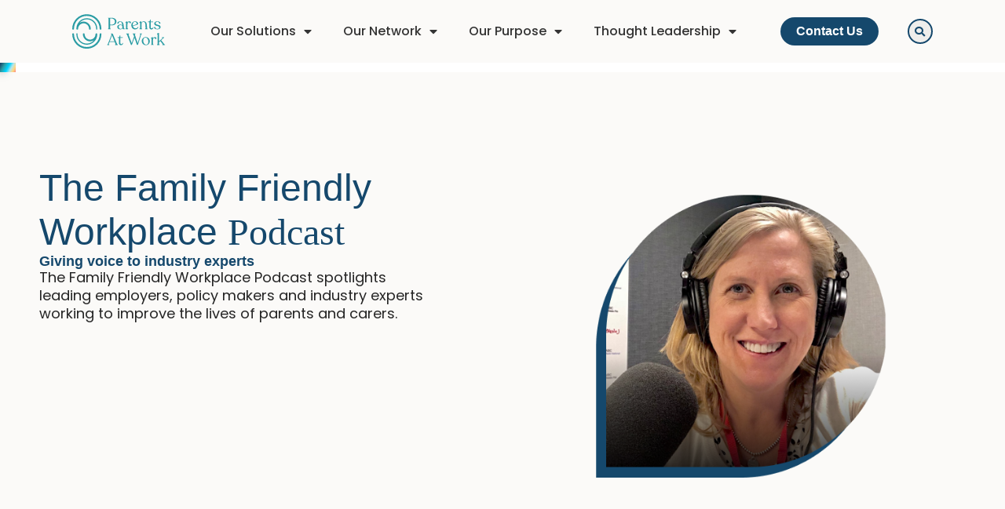

--- FILE ---
content_type: text/html; charset=UTF-8
request_url: https://parentsatwork.com.au/podcast/
body_size: 21635
content:
<!doctype html>
<html lang="en-US" prefix="og: https://ogp.me/ns#">
<head>
	<meta charset="UTF-8">
	<meta name="viewport" content="width=device-width, initial-scale=1">
	<link rel="profile" href="https://gmpg.org/xfn/11">
		<style>img:is([sizes="auto" i], [sizes^="auto," i]) { contain-intrinsic-size: 3000px 1500px }</style>
	
<!-- Search Engine Optimization by Rank Math PRO - https://rankmath.com/ -->
<title>Family Friendly Workplace Podcast - Parents At Work</title>
<meta name="description" content="Discover the latest insights on family-friendly workplaces with The Family Friendly Workplace Podcast. Join Emma Walsh and industry experts as they delve into challenges, solutions, and innovation, all aimed at enhancing the lives of parents and caregivers"/>
<meta name="robots" content="follow, index, max-snippet:-1, max-video-preview:-1, max-image-preview:large"/>
<link rel="canonical" href="https://parentsatwork.com.au/podcast/" />
<meta property="og:locale" content="en_US" />
<meta property="og:type" content="article" />
<meta property="og:title" content="Family Friendly Workplace Podcast - Parents At Work" />
<meta property="og:description" content="Discover the latest insights on family-friendly workplaces with The Family Friendly Workplace Podcast. Join Emma Walsh and industry experts as they delve into challenges, solutions, and innovation, all aimed at enhancing the lives of parents and caregivers" />
<meta property="og:url" content="https://parentsatwork.com.au/podcast/" />
<meta property="og:site_name" content="Parents At Work" />
<meta property="article:publisher" content="https://www.facebook.com/parentsatworkau/" />
<meta property="og:updated_time" content="2025-09-03T15:10:02+10:00" />
<meta property="og:image" content="https://parentsatwork.com.au/wp-content/uploads/2023/11/Podcast-Kiri.png" />
<meta property="og:image:secure_url" content="https://parentsatwork.com.au/wp-content/uploads/2023/11/Podcast-Kiri.png" />
<meta property="og:image:width" content="500" />
<meta property="og:image:height" content="500" />
<meta property="og:image:alt" content="Family Friendly Workplace Podcast" />
<meta property="og:image:type" content="image/png" />
<meta property="article:published_time" content="2022-12-21T01:34:15+11:00" />
<meta property="article:modified_time" content="2025-09-03T15:10:02+10:00" />
<meta name="twitter:card" content="summary_large_image" />
<meta name="twitter:title" content="Family Friendly Workplace Podcast - Parents At Work" />
<meta name="twitter:description" content="Discover the latest insights on family-friendly workplaces with The Family Friendly Workplace Podcast. Join Emma Walsh and industry experts as they delve into challenges, solutions, and innovation, all aimed at enhancing the lives of parents and caregivers" />
<meta name="twitter:site" content="@parentsatworkau" />
<meta name="twitter:creator" content="@parentsatworkau" />
<meta name="twitter:image" content="https://parentsatwork.com.au/wp-content/uploads/2023/11/Podcast-Kiri.png" />
<meta name="twitter:label1" content="Time to read" />
<meta name="twitter:data1" content="4 minutes" />
<script type="application/ld+json" class="rank-math-schema-pro">{"@context":"https://schema.org","@graph":[{"@type":"Organization","@id":"https://parentsatwork.com.au/#organization","name":"Parents At Work","url":"https://parentsatwork.com.au","sameAs":["https://www.facebook.com/parentsatworkau/","https://twitter.com/parentsatworkau","https://au.linkedin.com/company/parents-work","https://www.instagram.com/parentsatwork"]},{"@type":"WebSite","@id":"https://parentsatwork.com.au/#website","url":"https://parentsatwork.com.au","name":"Parents At Work","publisher":{"@id":"https://parentsatwork.com.au/#organization"},"inLanguage":"en-US"},{"@type":"ImageObject","@id":"https://parentsatwork.com.au/wp-content/uploads/2023/11/Podcast-Kiri.png","url":"https://parentsatwork.com.au/wp-content/uploads/2023/11/Podcast-Kiri.png","width":"200","height":"200","inLanguage":"en-US"},{"@type":"BreadcrumbList","@id":"https://parentsatwork.com.au/podcast/#breadcrumb","itemListElement":[{"@type":"ListItem","position":"1","item":{"@id":"https://parentsatwork.com.au","name":"Home"}},{"@type":"ListItem","position":"2","item":{"@id":"https://parentsatwork.com.au/podcast/","name":"Family Friendly Workplace Podcast"}}]},{"@type":"WebPage","@id":"https://parentsatwork.com.au/podcast/#webpage","url":"https://parentsatwork.com.au/podcast/","name":"Family Friendly Workplace Podcast - Parents At Work","datePublished":"2022-12-21T01:34:15+11:00","dateModified":"2025-09-03T15:10:02+10:00","isPartOf":{"@id":"https://parentsatwork.com.au/#website"},"primaryImageOfPage":{"@id":"https://parentsatwork.com.au/wp-content/uploads/2023/11/Podcast-Kiri.png"},"inLanguage":"en-US","breadcrumb":{"@id":"https://parentsatwork.com.au/podcast/#breadcrumb"}},{"@type":"Person","@id":"https://parentsatwork.com.au/author/nicki/","name":"Nicki","url":"https://parentsatwork.com.au/author/nicki/","image":{"@type":"ImageObject","@id":"https://secure.gravatar.com/avatar/de0e153d0b8882561cd9922523be7bb8058ec8a5b8982f9ed8c441a53b666c26?s=96&amp;d=mm&amp;r=g","url":"https://secure.gravatar.com/avatar/de0e153d0b8882561cd9922523be7bb8058ec8a5b8982f9ed8c441a53b666c26?s=96&amp;d=mm&amp;r=g","caption":"Nicki","inLanguage":"en-US"},"worksFor":{"@id":"https://parentsatwork.com.au/#organization"}},{"@type":"Article","headline":"Family Friendly Workplace Podcast - Parents At Work","keywords":"family friendly workplace podcast","datePublished":"2022-12-21T01:34:15+11:00","dateModified":"2025-09-03T15:10:02+10:00","author":{"@id":"https://parentsatwork.com.au/author/nicki/","name":"Nicki"},"publisher":{"@id":"https://parentsatwork.com.au/#organization"},"description":"Discover the latest insights on family-friendly workplaces with The Family Friendly Workplace Podcast. Join Emma Walsh and industry experts as they delve into challenges, solutions, and innovation, all aimed at enhancing the lives of parents and caregivers","name":"Family Friendly Workplace Podcast - Parents At Work","@id":"https://parentsatwork.com.au/podcast/#richSnippet","isPartOf":{"@id":"https://parentsatwork.com.au/podcast/#webpage"},"image":{"@id":"https://parentsatwork.com.au/wp-content/uploads/2023/11/Podcast-Kiri.png"},"inLanguage":"en-US","mainEntityOfPage":{"@id":"https://parentsatwork.com.au/podcast/#webpage"}}]}</script>
<!-- /Rank Math WordPress SEO plugin -->

<link rel='dns-prefetch' href='//js.hs-scripts.com' />
<link rel='dns-prefetch' href='//www.googletagmanager.com' />
<link rel="alternate" type="application/rss+xml" title="Parents At Work &raquo; Feed" href="https://parentsatwork.com.au/feed/" />
<link rel="alternate" type="application/rss+xml" title="Parents At Work &raquo; Comments Feed" href="https://parentsatwork.com.au/comments/feed/" />
<script>
window._wpemojiSettings = {"baseUrl":"https:\/\/s.w.org\/images\/core\/emoji\/16.0.1\/72x72\/","ext":".png","svgUrl":"https:\/\/s.w.org\/images\/core\/emoji\/16.0.1\/svg\/","svgExt":".svg","source":{"concatemoji":"https:\/\/parentsatwork.com.au\/wp-includes\/js\/wp-emoji-release.min.js?ver=6.8.3"}};
/*! This file is auto-generated */
!function(s,n){var o,i,e;function c(e){try{var t={supportTests:e,timestamp:(new Date).valueOf()};sessionStorage.setItem(o,JSON.stringify(t))}catch(e){}}function p(e,t,n){e.clearRect(0,0,e.canvas.width,e.canvas.height),e.fillText(t,0,0);var t=new Uint32Array(e.getImageData(0,0,e.canvas.width,e.canvas.height).data),a=(e.clearRect(0,0,e.canvas.width,e.canvas.height),e.fillText(n,0,0),new Uint32Array(e.getImageData(0,0,e.canvas.width,e.canvas.height).data));return t.every(function(e,t){return e===a[t]})}function u(e,t){e.clearRect(0,0,e.canvas.width,e.canvas.height),e.fillText(t,0,0);for(var n=e.getImageData(16,16,1,1),a=0;a<n.data.length;a++)if(0!==n.data[a])return!1;return!0}function f(e,t,n,a){switch(t){case"flag":return n(e,"\ud83c\udff3\ufe0f\u200d\u26a7\ufe0f","\ud83c\udff3\ufe0f\u200b\u26a7\ufe0f")?!1:!n(e,"\ud83c\udde8\ud83c\uddf6","\ud83c\udde8\u200b\ud83c\uddf6")&&!n(e,"\ud83c\udff4\udb40\udc67\udb40\udc62\udb40\udc65\udb40\udc6e\udb40\udc67\udb40\udc7f","\ud83c\udff4\u200b\udb40\udc67\u200b\udb40\udc62\u200b\udb40\udc65\u200b\udb40\udc6e\u200b\udb40\udc67\u200b\udb40\udc7f");case"emoji":return!a(e,"\ud83e\udedf")}return!1}function g(e,t,n,a){var r="undefined"!=typeof WorkerGlobalScope&&self instanceof WorkerGlobalScope?new OffscreenCanvas(300,150):s.createElement("canvas"),o=r.getContext("2d",{willReadFrequently:!0}),i=(o.textBaseline="top",o.font="600 32px Arial",{});return e.forEach(function(e){i[e]=t(o,e,n,a)}),i}function t(e){var t=s.createElement("script");t.src=e,t.defer=!0,s.head.appendChild(t)}"undefined"!=typeof Promise&&(o="wpEmojiSettingsSupports",i=["flag","emoji"],n.supports={everything:!0,everythingExceptFlag:!0},e=new Promise(function(e){s.addEventListener("DOMContentLoaded",e,{once:!0})}),new Promise(function(t){var n=function(){try{var e=JSON.parse(sessionStorage.getItem(o));if("object"==typeof e&&"number"==typeof e.timestamp&&(new Date).valueOf()<e.timestamp+604800&&"object"==typeof e.supportTests)return e.supportTests}catch(e){}return null}();if(!n){if("undefined"!=typeof Worker&&"undefined"!=typeof OffscreenCanvas&&"undefined"!=typeof URL&&URL.createObjectURL&&"undefined"!=typeof Blob)try{var e="postMessage("+g.toString()+"("+[JSON.stringify(i),f.toString(),p.toString(),u.toString()].join(",")+"));",a=new Blob([e],{type:"text/javascript"}),r=new Worker(URL.createObjectURL(a),{name:"wpTestEmojiSupports"});return void(r.onmessage=function(e){c(n=e.data),r.terminate(),t(n)})}catch(e){}c(n=g(i,f,p,u))}t(n)}).then(function(e){for(var t in e)n.supports[t]=e[t],n.supports.everything=n.supports.everything&&n.supports[t],"flag"!==t&&(n.supports.everythingExceptFlag=n.supports.everythingExceptFlag&&n.supports[t]);n.supports.everythingExceptFlag=n.supports.everythingExceptFlag&&!n.supports.flag,n.DOMReady=!1,n.readyCallback=function(){n.DOMReady=!0}}).then(function(){return e}).then(function(){var e;n.supports.everything||(n.readyCallback(),(e=n.source||{}).concatemoji?t(e.concatemoji):e.wpemoji&&e.twemoji&&(t(e.twemoji),t(e.wpemoji)))}))}((window,document),window._wpemojiSettings);
</script>
<style id='wp-emoji-styles-inline-css'>

	img.wp-smiley, img.emoji {
		display: inline !important;
		border: none !important;
		box-shadow: none !important;
		height: 1em !important;
		width: 1em !important;
		margin: 0 0.07em !important;
		vertical-align: -0.1em !important;
		background: none !important;
		padding: 0 !important;
	}
</style>
<style id='global-styles-inline-css'>
:root{--wp--preset--aspect-ratio--square: 1;--wp--preset--aspect-ratio--4-3: 4/3;--wp--preset--aspect-ratio--3-4: 3/4;--wp--preset--aspect-ratio--3-2: 3/2;--wp--preset--aspect-ratio--2-3: 2/3;--wp--preset--aspect-ratio--16-9: 16/9;--wp--preset--aspect-ratio--9-16: 9/16;--wp--preset--color--black: #000000;--wp--preset--color--cyan-bluish-gray: #abb8c3;--wp--preset--color--white: #ffffff;--wp--preset--color--pale-pink: #f78da7;--wp--preset--color--vivid-red: #cf2e2e;--wp--preset--color--luminous-vivid-orange: #ff6900;--wp--preset--color--luminous-vivid-amber: #fcb900;--wp--preset--color--light-green-cyan: #7bdcb5;--wp--preset--color--vivid-green-cyan: #00d084;--wp--preset--color--pale-cyan-blue: #8ed1fc;--wp--preset--color--vivid-cyan-blue: #0693e3;--wp--preset--color--vivid-purple: #9b51e0;--wp--preset--gradient--vivid-cyan-blue-to-vivid-purple: linear-gradient(135deg,rgba(6,147,227,1) 0%,rgb(155,81,224) 100%);--wp--preset--gradient--light-green-cyan-to-vivid-green-cyan: linear-gradient(135deg,rgb(122,220,180) 0%,rgb(0,208,130) 100%);--wp--preset--gradient--luminous-vivid-amber-to-luminous-vivid-orange: linear-gradient(135deg,rgba(252,185,0,1) 0%,rgba(255,105,0,1) 100%);--wp--preset--gradient--luminous-vivid-orange-to-vivid-red: linear-gradient(135deg,rgba(255,105,0,1) 0%,rgb(207,46,46) 100%);--wp--preset--gradient--very-light-gray-to-cyan-bluish-gray: linear-gradient(135deg,rgb(238,238,238) 0%,rgb(169,184,195) 100%);--wp--preset--gradient--cool-to-warm-spectrum: linear-gradient(135deg,rgb(74,234,220) 0%,rgb(151,120,209) 20%,rgb(207,42,186) 40%,rgb(238,44,130) 60%,rgb(251,105,98) 80%,rgb(254,248,76) 100%);--wp--preset--gradient--blush-light-purple: linear-gradient(135deg,rgb(255,206,236) 0%,rgb(152,150,240) 100%);--wp--preset--gradient--blush-bordeaux: linear-gradient(135deg,rgb(254,205,165) 0%,rgb(254,45,45) 50%,rgb(107,0,62) 100%);--wp--preset--gradient--luminous-dusk: linear-gradient(135deg,rgb(255,203,112) 0%,rgb(199,81,192) 50%,rgb(65,88,208) 100%);--wp--preset--gradient--pale-ocean: linear-gradient(135deg,rgb(255,245,203) 0%,rgb(182,227,212) 50%,rgb(51,167,181) 100%);--wp--preset--gradient--electric-grass: linear-gradient(135deg,rgb(202,248,128) 0%,rgb(113,206,126) 100%);--wp--preset--gradient--midnight: linear-gradient(135deg,rgb(2,3,129) 0%,rgb(40,116,252) 100%);--wp--preset--font-size--small: 13px;--wp--preset--font-size--medium: 20px;--wp--preset--font-size--large: 36px;--wp--preset--font-size--x-large: 42px;--wp--preset--spacing--20: 0.44rem;--wp--preset--spacing--30: 0.67rem;--wp--preset--spacing--40: 1rem;--wp--preset--spacing--50: 1.5rem;--wp--preset--spacing--60: 2.25rem;--wp--preset--spacing--70: 3.38rem;--wp--preset--spacing--80: 5.06rem;--wp--preset--shadow--natural: 6px 6px 9px rgba(0, 0, 0, 0.2);--wp--preset--shadow--deep: 12px 12px 50px rgba(0, 0, 0, 0.4);--wp--preset--shadow--sharp: 6px 6px 0px rgba(0, 0, 0, 0.2);--wp--preset--shadow--outlined: 6px 6px 0px -3px rgba(255, 255, 255, 1), 6px 6px rgba(0, 0, 0, 1);--wp--preset--shadow--crisp: 6px 6px 0px rgba(0, 0, 0, 1);}:root { --wp--style--global--content-size: 800px;--wp--style--global--wide-size: 1200px; }:where(body) { margin: 0; }.wp-site-blocks > .alignleft { float: left; margin-right: 2em; }.wp-site-blocks > .alignright { float: right; margin-left: 2em; }.wp-site-blocks > .aligncenter { justify-content: center; margin-left: auto; margin-right: auto; }:where(.wp-site-blocks) > * { margin-block-start: 24px; margin-block-end: 0; }:where(.wp-site-blocks) > :first-child { margin-block-start: 0; }:where(.wp-site-blocks) > :last-child { margin-block-end: 0; }:root { --wp--style--block-gap: 24px; }:root :where(.is-layout-flow) > :first-child{margin-block-start: 0;}:root :where(.is-layout-flow) > :last-child{margin-block-end: 0;}:root :where(.is-layout-flow) > *{margin-block-start: 24px;margin-block-end: 0;}:root :where(.is-layout-constrained) > :first-child{margin-block-start: 0;}:root :where(.is-layout-constrained) > :last-child{margin-block-end: 0;}:root :where(.is-layout-constrained) > *{margin-block-start: 24px;margin-block-end: 0;}:root :where(.is-layout-flex){gap: 24px;}:root :where(.is-layout-grid){gap: 24px;}.is-layout-flow > .alignleft{float: left;margin-inline-start: 0;margin-inline-end: 2em;}.is-layout-flow > .alignright{float: right;margin-inline-start: 2em;margin-inline-end: 0;}.is-layout-flow > .aligncenter{margin-left: auto !important;margin-right: auto !important;}.is-layout-constrained > .alignleft{float: left;margin-inline-start: 0;margin-inline-end: 2em;}.is-layout-constrained > .alignright{float: right;margin-inline-start: 2em;margin-inline-end: 0;}.is-layout-constrained > .aligncenter{margin-left: auto !important;margin-right: auto !important;}.is-layout-constrained > :where(:not(.alignleft):not(.alignright):not(.alignfull)){max-width: var(--wp--style--global--content-size);margin-left: auto !important;margin-right: auto !important;}.is-layout-constrained > .alignwide{max-width: var(--wp--style--global--wide-size);}body .is-layout-flex{display: flex;}.is-layout-flex{flex-wrap: wrap;align-items: center;}.is-layout-flex > :is(*, div){margin: 0;}body .is-layout-grid{display: grid;}.is-layout-grid > :is(*, div){margin: 0;}body{padding-top: 0px;padding-right: 0px;padding-bottom: 0px;padding-left: 0px;}a:where(:not(.wp-element-button)){text-decoration: underline;}:root :where(.wp-element-button, .wp-block-button__link){background-color: #32373c;border-width: 0;color: #fff;font-family: inherit;font-size: inherit;line-height: inherit;padding: calc(0.667em + 2px) calc(1.333em + 2px);text-decoration: none;}.has-black-color{color: var(--wp--preset--color--black) !important;}.has-cyan-bluish-gray-color{color: var(--wp--preset--color--cyan-bluish-gray) !important;}.has-white-color{color: var(--wp--preset--color--white) !important;}.has-pale-pink-color{color: var(--wp--preset--color--pale-pink) !important;}.has-vivid-red-color{color: var(--wp--preset--color--vivid-red) !important;}.has-luminous-vivid-orange-color{color: var(--wp--preset--color--luminous-vivid-orange) !important;}.has-luminous-vivid-amber-color{color: var(--wp--preset--color--luminous-vivid-amber) !important;}.has-light-green-cyan-color{color: var(--wp--preset--color--light-green-cyan) !important;}.has-vivid-green-cyan-color{color: var(--wp--preset--color--vivid-green-cyan) !important;}.has-pale-cyan-blue-color{color: var(--wp--preset--color--pale-cyan-blue) !important;}.has-vivid-cyan-blue-color{color: var(--wp--preset--color--vivid-cyan-blue) !important;}.has-vivid-purple-color{color: var(--wp--preset--color--vivid-purple) !important;}.has-black-background-color{background-color: var(--wp--preset--color--black) !important;}.has-cyan-bluish-gray-background-color{background-color: var(--wp--preset--color--cyan-bluish-gray) !important;}.has-white-background-color{background-color: var(--wp--preset--color--white) !important;}.has-pale-pink-background-color{background-color: var(--wp--preset--color--pale-pink) !important;}.has-vivid-red-background-color{background-color: var(--wp--preset--color--vivid-red) !important;}.has-luminous-vivid-orange-background-color{background-color: var(--wp--preset--color--luminous-vivid-orange) !important;}.has-luminous-vivid-amber-background-color{background-color: var(--wp--preset--color--luminous-vivid-amber) !important;}.has-light-green-cyan-background-color{background-color: var(--wp--preset--color--light-green-cyan) !important;}.has-vivid-green-cyan-background-color{background-color: var(--wp--preset--color--vivid-green-cyan) !important;}.has-pale-cyan-blue-background-color{background-color: var(--wp--preset--color--pale-cyan-blue) !important;}.has-vivid-cyan-blue-background-color{background-color: var(--wp--preset--color--vivid-cyan-blue) !important;}.has-vivid-purple-background-color{background-color: var(--wp--preset--color--vivid-purple) !important;}.has-black-border-color{border-color: var(--wp--preset--color--black) !important;}.has-cyan-bluish-gray-border-color{border-color: var(--wp--preset--color--cyan-bluish-gray) !important;}.has-white-border-color{border-color: var(--wp--preset--color--white) !important;}.has-pale-pink-border-color{border-color: var(--wp--preset--color--pale-pink) !important;}.has-vivid-red-border-color{border-color: var(--wp--preset--color--vivid-red) !important;}.has-luminous-vivid-orange-border-color{border-color: var(--wp--preset--color--luminous-vivid-orange) !important;}.has-luminous-vivid-amber-border-color{border-color: var(--wp--preset--color--luminous-vivid-amber) !important;}.has-light-green-cyan-border-color{border-color: var(--wp--preset--color--light-green-cyan) !important;}.has-vivid-green-cyan-border-color{border-color: var(--wp--preset--color--vivid-green-cyan) !important;}.has-pale-cyan-blue-border-color{border-color: var(--wp--preset--color--pale-cyan-blue) !important;}.has-vivid-cyan-blue-border-color{border-color: var(--wp--preset--color--vivid-cyan-blue) !important;}.has-vivid-purple-border-color{border-color: var(--wp--preset--color--vivid-purple) !important;}.has-vivid-cyan-blue-to-vivid-purple-gradient-background{background: var(--wp--preset--gradient--vivid-cyan-blue-to-vivid-purple) !important;}.has-light-green-cyan-to-vivid-green-cyan-gradient-background{background: var(--wp--preset--gradient--light-green-cyan-to-vivid-green-cyan) !important;}.has-luminous-vivid-amber-to-luminous-vivid-orange-gradient-background{background: var(--wp--preset--gradient--luminous-vivid-amber-to-luminous-vivid-orange) !important;}.has-luminous-vivid-orange-to-vivid-red-gradient-background{background: var(--wp--preset--gradient--luminous-vivid-orange-to-vivid-red) !important;}.has-very-light-gray-to-cyan-bluish-gray-gradient-background{background: var(--wp--preset--gradient--very-light-gray-to-cyan-bluish-gray) !important;}.has-cool-to-warm-spectrum-gradient-background{background: var(--wp--preset--gradient--cool-to-warm-spectrum) !important;}.has-blush-light-purple-gradient-background{background: var(--wp--preset--gradient--blush-light-purple) !important;}.has-blush-bordeaux-gradient-background{background: var(--wp--preset--gradient--blush-bordeaux) !important;}.has-luminous-dusk-gradient-background{background: var(--wp--preset--gradient--luminous-dusk) !important;}.has-pale-ocean-gradient-background{background: var(--wp--preset--gradient--pale-ocean) !important;}.has-electric-grass-gradient-background{background: var(--wp--preset--gradient--electric-grass) !important;}.has-midnight-gradient-background{background: var(--wp--preset--gradient--midnight) !important;}.has-small-font-size{font-size: var(--wp--preset--font-size--small) !important;}.has-medium-font-size{font-size: var(--wp--preset--font-size--medium) !important;}.has-large-font-size{font-size: var(--wp--preset--font-size--large) !important;}.has-x-large-font-size{font-size: var(--wp--preset--font-size--x-large) !important;}
:root :where(.wp-block-pullquote){font-size: 1.5em;line-height: 1.6;}
</style>
<link rel='stylesheet' id='ae-pro-css-css' href='https://parentsatwork.com.au/wp-content/plugins/anywhere-elementor-pro/includes/assets/css/ae-pro.min.css?ver=2.29.3' media='all' />
<style id='wpgb-head-inline-css'>
.wp-grid-builder:not(.wpgb-template),.wpgb-facet{opacity:0.01}.wpgb-facet fieldset{margin:0;padding:0;border:none;outline:none;box-shadow:none}.wpgb-facet fieldset:last-child{margin-bottom:40px;}.wpgb-facet fieldset legend.wpgb-sr-only{height:1px;width:1px}
</style>
<link rel='stylesheet' id='eae-css-css' href='https://parentsatwork.com.au/wp-content/plugins/addon-elements-for-elementor-page-builder/assets/css/eae.min.css?ver=1.14' media='all' />
<link rel='stylesheet' id='eae-peel-css-css' href='https://parentsatwork.com.au/wp-content/plugins/addon-elements-for-elementor-page-builder/assets/lib/peel/peel.css?ver=1.14' media='all' />
<link rel='stylesheet' id='vegas-css-css' href='https://parentsatwork.com.au/wp-content/plugins/anywhere-elementor-pro/includes/assets/lib/vegas/vegas.min.css?ver=2.4.0' media='all' />
<link rel='stylesheet' id='hello-elementor-css' href='https://parentsatwork.com.au/wp-content/themes/hello-elementor/style.min.css?ver=3.4.2' media='all' />
<link rel='stylesheet' id='hello-elementor-theme-style-css' href='https://parentsatwork.com.au/wp-content/themes/hello-elementor/theme.min.css?ver=3.4.2' media='all' />
<link rel='stylesheet' id='hello-elementor-header-footer-css' href='https://parentsatwork.com.au/wp-content/themes/hello-elementor/header-footer.min.css?ver=3.4.2' media='all' />
<link rel='stylesheet' id='elementor-frontend-css' href='https://parentsatwork.com.au/wp-content/plugins/elementor/assets/css/frontend.min.css?ver=3.34.1' media='all' />
<link rel='stylesheet' id='elementor-post-5-css' href='https://parentsatwork.com.au/wp-content/uploads/elementor/css/post-5.css?ver=1768603440' media='all' />
<link rel='stylesheet' id='widget-image-css' href='https://parentsatwork.com.au/wp-content/plugins/elementor/assets/css/widget-image.min.css?ver=3.34.1' media='all' />
<link rel='stylesheet' id='widget-nav-menu-css' href='https://parentsatwork.com.au/wp-content/plugins/elementor-pro/assets/css/widget-nav-menu.min.css?ver=3.34.0' media='all' />
<link rel='stylesheet' id='widget-search-form-css' href='https://parentsatwork.com.au/wp-content/plugins/elementor-pro/assets/css/widget-search-form.min.css?ver=3.34.0' media='all' />
<link rel='stylesheet' id='elementor-icons-shared-0-css' href='https://parentsatwork.com.au/wp-content/plugins/elementor/assets/lib/font-awesome/css/fontawesome.min.css?ver=5.15.3' media='all' />
<link rel='stylesheet' id='elementor-icons-fa-solid-css' href='https://parentsatwork.com.au/wp-content/plugins/elementor/assets/lib/font-awesome/css/solid.min.css?ver=5.15.3' media='all' />
<link rel='stylesheet' id='e-sticky-css' href='https://parentsatwork.com.au/wp-content/plugins/elementor-pro/assets/css/modules/sticky.min.css?ver=3.34.0' media='all' />
<link rel='stylesheet' id='e-motion-fx-css' href='https://parentsatwork.com.au/wp-content/plugins/elementor-pro/assets/css/modules/motion-fx.min.css?ver=3.34.0' media='all' />
<link rel='stylesheet' id='widget-heading-css' href='https://parentsatwork.com.au/wp-content/plugins/elementor/assets/css/widget-heading.min.css?ver=3.34.1' media='all' />
<link rel='stylesheet' id='widget-icon-list-css' href='https://parentsatwork.com.au/wp-content/plugins/elementor/assets/css/widget-icon-list.min.css?ver=3.34.1' media='all' />
<link rel='stylesheet' id='widget-social-icons-css' href='https://parentsatwork.com.au/wp-content/plugins/elementor/assets/css/widget-social-icons.min.css?ver=3.34.1' media='all' />
<link rel='stylesheet' id='e-apple-webkit-css' href='https://parentsatwork.com.au/wp-content/plugins/elementor/assets/css/conditionals/apple-webkit.min.css?ver=3.34.1' media='all' />
<link rel='stylesheet' id='widget-icon-box-css' href='https://parentsatwork.com.au/wp-content/plugins/elementor/assets/css/widget-icon-box.min.css?ver=3.34.1' media='all' />
<link rel='stylesheet' id='e-animation-slideInUp-css' href='https://parentsatwork.com.au/wp-content/plugins/elementor/assets/lib/animations/styles/slideInUp.min.css?ver=3.34.1' media='all' />
<link rel='stylesheet' id='e-popup-css' href='https://parentsatwork.com.au/wp-content/plugins/elementor-pro/assets/css/conditionals/popup.min.css?ver=3.34.0' media='all' />
<link rel='stylesheet' id='e-animation-fadeIn-css' href='https://parentsatwork.com.au/wp-content/plugins/elementor/assets/lib/animations/styles/fadeIn.min.css?ver=3.34.1' media='all' />
<link rel='stylesheet' id='elementor-icons-css' href='https://parentsatwork.com.au/wp-content/plugins/elementor/assets/lib/eicons/css/elementor-icons.min.css?ver=5.45.0' media='all' />
<link rel='stylesheet' id='widget-divider-css' href='https://parentsatwork.com.au/wp-content/plugins/elementor/assets/css/widget-divider.min.css?ver=3.34.1' media='all' />
<link rel='stylesheet' id='elementor-post-506-css' href='https://parentsatwork.com.au/wp-content/uploads/elementor/css/post-506.css?ver=1768625596' media='all' />
<link rel='stylesheet' id='elementor-post-9-css' href='https://parentsatwork.com.au/wp-content/uploads/elementor/css/post-9.css?ver=1768603440' media='all' />
<link rel='stylesheet' id='elementor-post-52-css' href='https://parentsatwork.com.au/wp-content/uploads/elementor/css/post-52.css?ver=1768603440' media='all' />
<link rel='stylesheet' id='elementor-post-10666-css' href='https://parentsatwork.com.au/wp-content/uploads/elementor/css/post-10666.css?ver=1768603441' media='all' />
<link rel='stylesheet' id='elementor-post-9955-css' href='https://parentsatwork.com.au/wp-content/uploads/elementor/css/post-9955.css?ver=1768603441' media='all' />
<link rel='stylesheet' id='hello-elementor-child-style-css' href='https://parentsatwork.com.au/wp-content/themes/hello-theme-child-master/style.css?ver=1.0.0' media='all' />
<link rel='stylesheet' id='elementor-icons-fa-brands-css' href='https://parentsatwork.com.au/wp-content/plugins/elementor/assets/lib/font-awesome/css/brands.min.css?ver=5.15.3' media='all' />
<link rel='stylesheet' id='elementor-icons-fa-regular-css' href='https://parentsatwork.com.au/wp-content/plugins/elementor/assets/lib/font-awesome/css/regular.min.css?ver=5.15.3' media='all' />
<script src="https://parentsatwork.com.au/wp-includes/js/jquery/jquery.min.js?ver=3.7.1" id="jquery-core-js"></script>
<script src="https://parentsatwork.com.au/wp-includes/js/jquery/jquery-migrate.min.js?ver=3.4.1" id="jquery-migrate-js"></script>
<script src="https://parentsatwork.com.au/wp-content/plugins/addon-elements-for-elementor-page-builder/assets/js/iconHelper.js?ver=1.0" id="eae-iconHelper-js"></script>
<link rel="https://api.w.org/" href="https://parentsatwork.com.au/wp-json/" /><link rel="alternate" title="JSON" type="application/json" href="https://parentsatwork.com.au/wp-json/wp/v2/pages/506" /><link rel="EditURI" type="application/rsd+xml" title="RSD" href="https://parentsatwork.com.au/xmlrpc.php?rsd" />
<link rel='shortlink' href='https://parentsatwork.com.au/?p=506' />
<link rel="alternate" title="oEmbed (JSON)" type="application/json+oembed" href="https://parentsatwork.com.au/wp-json/oembed/1.0/embed?url=https%3A%2F%2Fparentsatwork.com.au%2Fpodcast%2F" />
<link rel="alternate" title="oEmbed (XML)" type="text/xml+oembed" href="https://parentsatwork.com.au/wp-json/oembed/1.0/embed?url=https%3A%2F%2Fparentsatwork.com.au%2Fpodcast%2F&#038;format=xml" />
<script type='text/javascript'>// Add your JS Code here, don't include the <script> tags

    !function(t,e){var o,n,p,r;e.__SV||(window.posthog=e,e._i=[],e.init=function(i,s,a){function g(t,e){var o=e.split(".");2==o.length&&(t=t[o[0]],e=o[1]),t[e]=function(){t.push([e].concat(Array.prototype.slice.call(arguments,0)))}}(p=t.createElement("script")).type="text/javascript",p.crossOrigin="anonymous",p.async=!0,p.src=s.api_host.replace(".i.posthog.com","-assets.i.posthog.com")+"/static/array.js",(r=t.getElementsByTagName("script")[0]).parentNode.insertBefore(p,r);var u=e;for(void 0!==a?u=e[a]=[]:a="posthog",u.people=u.people||[],u.toString=function(t){var e="posthog";return"posthog"!==a&&(e+="."+a),t||(e+=" (stub)"),e},u.people.toString=function(){return u.toString(1)+".people (stub)"},o="init Ie Ts Ms Ee Es Rs capture Ge calculateEventProperties Os register register_once register_for_session unregister unregister_for_session js getFeatureFlag getFeatureFlagPayload isFeatureEnabled reloadFeatureFlags updateEarlyAccessFeatureEnrollment getEarlyAccessFeatures on onFeatureFlags onSurveysLoaded onSessionId getSurveys getActiveMatchingSurveys renderSurvey canRenderSurvey canRenderSurveyAsync identify setPersonProperties group resetGroups setPersonPropertiesForFlags resetPersonPropertiesForFlags setGroupPropertiesForFlags resetGroupPropertiesForFlags reset get_distinct_id getGroups get_session_id get_session_replay_url alias set_config startSessionRecording stopSessionRecording sessionRecordingStarted captureException loadToolbar get_property getSessionProperty Ds Fs createPersonProfile Ls Ps opt_in_capturing opt_out_capturing has_opted_in_capturing has_opted_out_capturing clear_opt_in_out_capturing Cs debug I As getPageViewId captureTraceFeedback captureTraceMetric".split(" "),n=0;n<o.length;n++)g(u,o[n]);e._i.push([i,s,a])},e.__SV=1)}(document,window.posthog||[]);
    posthog.init('phc_29YRXpAbypxSZehALKPzzpfgFKAFNmtHCQIo20Emfpf', {
        api_host: 'https://us.i.posthog.com',
        defaults: '2025-05-24',
        person_profiles: 'identified_only', // or 'always' to create profiles for anonymous users as well
    })

</script><meta name="generator" content="Site Kit by Google 1.170.0" />			<!-- DO NOT COPY THIS SNIPPET! Start of Page Analytics Tracking for HubSpot WordPress plugin v11.3.37-->
			<script class="hsq-set-content-id" data-content-id="standard-page">
				var _hsq = _hsq || [];
				_hsq.push(["setContentType", "standard-page"]);
			</script>
			<!-- DO NOT COPY THIS SNIPPET! End of Page Analytics Tracking for HubSpot WordPress plugin -->
			<noscript><style>.wp-grid-builder .wpgb-card.wpgb-card-hidden .wpgb-card-wrapper{opacity:1!important;visibility:visible!important;transform:none!important}.wpgb-facet {opacity:1!important;pointer-events:auto!important}.wpgb-facet *:not(.wpgb-pagination-facet){display:none}</style></noscript>		<style>*:not(.elementor-editor-active) .plus-conditions--hidden {display: none;}</style> 
		<meta name="generator" content="Elementor 3.34.1; features: additional_custom_breakpoints; settings: css_print_method-external, google_font-disabled, font_display-auto">
<!-- Google tag (gtag.js) -->
<script async src="https://www.googletagmanager.com/gtag/js?id=G-XT440ZX3FP"></script>
<script>
  window.dataLayer = window.dataLayer || [];
  function gtag(){dataLayer.push(arguments);}
  gtag('js', new Date());

  gtag('config', 'G-XT440ZX3FP');
</script>
			<style>
				.e-con.e-parent:nth-of-type(n+4):not(.e-lazyloaded):not(.e-no-lazyload),
				.e-con.e-parent:nth-of-type(n+4):not(.e-lazyloaded):not(.e-no-lazyload) * {
					background-image: none !important;
				}
				@media screen and (max-height: 1024px) {
					.e-con.e-parent:nth-of-type(n+3):not(.e-lazyloaded):not(.e-no-lazyload),
					.e-con.e-parent:nth-of-type(n+3):not(.e-lazyloaded):not(.e-no-lazyload) * {
						background-image: none !important;
					}
				}
				@media screen and (max-height: 640px) {
					.e-con.e-parent:nth-of-type(n+2):not(.e-lazyloaded):not(.e-no-lazyload),
					.e-con.e-parent:nth-of-type(n+2):not(.e-lazyloaded):not(.e-no-lazyload) * {
						background-image: none !important;
					}
				}
			</style>
			<link rel="icon" href="https://parentsatwork.com.au/wp-content/uploads/2022/10/Rectangle-253.svg" sizes="32x32" />
<link rel="icon" href="https://parentsatwork.com.au/wp-content/uploads/2022/10/Rectangle-253.svg" sizes="192x192" />
<link rel="apple-touch-icon" href="https://parentsatwork.com.au/wp-content/uploads/2022/10/Rectangle-253.svg" />
<meta name="msapplication-TileImage" content="https://parentsatwork.com.au/wp-content/uploads/2022/10/Rectangle-253.svg" />
</head>
<body class="wp-singular page-template-default page page-id-506 wp-embed-responsive wp-theme-hello-elementor wp-child-theme-hello-theme-child-master hello-elementor-default elementor-default elementor-kit-5 elementor-page elementor-page-506">


<a class="skip-link screen-reader-text" href="#content">Skip to content</a>

		<header data-elementor-type="header" data-elementor-id="9" class="elementor elementor-9 elementor-location-header" data-elementor-post-type="elementor_library">
			<header class="has_eae_slider has_ae_slider elementor-element elementor-element-bbf8438 e-con-full e-flex ae-bg-gallery-type-default e-con e-parent" data-id="bbf8438" data-element_type="container" data-settings="{&quot;background_background&quot;:&quot;classic&quot;,&quot;sticky&quot;:&quot;top&quot;,&quot;background_motion_fx_motion_fx_scrolling&quot;:&quot;yes&quot;,&quot;background_motion_fx_devices&quot;:[&quot;desktop&quot;,&quot;tablet&quot;,&quot;mobile&quot;],&quot;sticky_on&quot;:[&quot;desktop&quot;,&quot;tablet&quot;,&quot;mobile&quot;],&quot;sticky_offset&quot;:0,&quot;sticky_effects_offset&quot;:0,&quot;sticky_anchor_link_offset&quot;:0}">
		<div class="has_eae_slider has_ae_slider elementor-element elementor-element-105a3cb e-flex e-con-boxed ae-bg-gallery-type-default e-con e-child" data-id="105a3cb" data-element_type="container">
					<div class="e-con-inner">
				<div class="elementor-element elementor-element-8c31e5d elementor-widget elementor-widget-image" data-id="8c31e5d" data-element_type="widget" data-widget_type="image.default">
				<div class="elementor-widget-container">
																<a href="https://parentsatwork.com.au">
							<img width="119" height="45" src="https://parentsatwork.com.au/wp-content/uploads/2022/10/PAW-Logo.svg" class="attachment-full size-full wp-image-11" alt="" />								</a>
															</div>
				</div>
				<div class="elementor-element elementor-element-6008370 elementor-nav-menu__align-center elementor-widget-mobile__width-initial elementor-nav-menu--stretch elementor-nav-menu__text-align-center elementor-nav-menu--dropdown-tablet elementor-nav-menu--toggle elementor-nav-menu--burger elementor-widget elementor-widget-nav-menu" data-id="6008370" data-element_type="widget" data-settings="{&quot;full_width&quot;:&quot;stretch&quot;,&quot;layout&quot;:&quot;horizontal&quot;,&quot;submenu_icon&quot;:{&quot;value&quot;:&quot;&lt;i class=\&quot;fas fa-caret-down\&quot; aria-hidden=\&quot;true\&quot;&gt;&lt;\/i&gt;&quot;,&quot;library&quot;:&quot;fa-solid&quot;},&quot;toggle&quot;:&quot;burger&quot;}" data-widget_type="nav-menu.default">
				<div class="elementor-widget-container">
								<nav aria-label="Menu" class="elementor-nav-menu--main elementor-nav-menu__container elementor-nav-menu--layout-horizontal e--pointer-underline e--animation-drop-in">
				<ul id="menu-1-6008370" class="elementor-nav-menu"><li class="menu-item menu-item-type-post_type menu-item-object-page menu-item-has-children menu-item-155"><a href="https://parentsatwork.com.au/work-family-solutions/" class="elementor-item">Our Solutions</a>
<ul class="sub-menu elementor-nav-menu--dropdown">
	<li class="menu-item menu-item-type-post_type menu-item-object-page menu-item-10522"><a href="https://parentsatwork.com.au/work-family-solutions/" class="elementor-sub-item">Overview</a></li>
	<li class="menu-item menu-item-type-post_type menu-item-object-page menu-item-8973"><a href="https://parentsatwork.com.au/employee-workplace-solutions/" class="elementor-sub-item">Work + Family Support</a></li>
	<li class="menu-item menu-item-type-post_type menu-item-object-page menu-item-10443"><a href="https://parentsatwork.com.au/employer-membership-advisory/" class="elementor-sub-item">Benchmarking &#038; Advisory</a></li>
	<li class="menu-item menu-item-type-post_type menu-item-object-page menu-item-8980"><a href="https://parentsatwork.com.au/leadership-workplace-solutions/" class="elementor-sub-item">Leadership Development</a></li>
	<li class="menu-item menu-item-type-post_type menu-item-object-page menu-item-8972"><a href="https://parentsatwork.com.au/family-friendly-workplaces-certification/" class="elementor-sub-item">Family-Inclusive Certification</a></li>
	<li class="menu-item menu-item-type-custom menu-item-object-custom menu-item-has-children menu-item-11217"><a href="#" class="elementor-sub-item elementor-item-anchor">Events &#038; Education</a>
	<ul class="sub-menu elementor-nav-menu--dropdown">
		<li class="menu-item menu-item-type-post_type menu-item-object-page menu-item-10856"><a href="https://parentsatwork.com.au/employer-events/" class="elementor-sub-item">For Employers</a></li>
		<li class="menu-item menu-item-type-post_type menu-item-object-page menu-item-11219"><a href="https://parentsatwork.com.au/work-life-wellbeing/" class="elementor-sub-item">For Employees</a></li>
	</ul>
</li>
</ul>
</li>
<li class="menu-item menu-item-type-post_type menu-item-object-page menu-item-has-children menu-item-216"><a href="https://parentsatwork.com.au/our-network/" class="elementor-item">Our Network</a>
<ul class="sub-menu elementor-nav-menu--dropdown">
	<li class="menu-item menu-item-type-post_type menu-item-object-page menu-item-9926"><a href="https://parentsatwork.com.au/case-studies/" class="elementor-sub-item">Case Studies</a></li>
	<li class="menu-item menu-item-type-post_type menu-item-object-page menu-item-9452"><a href="https://parentsatwork.com.au/purpose-led-partnerships/" class="elementor-sub-item">Purpose-led Partnerships</a></li>
	<li class="menu-item menu-item-type-post_type menu-item-object-page menu-item-10400"><a href="https://parentsatwork.com.au/content-service-partners/" class="elementor-sub-item">Content &#038; Service Partners</a></li>
</ul>
</li>
<li class="menu-item menu-item-type-post_type menu-item-object-page menu-item-has-children menu-item-180"><a href="https://parentsatwork.com.au/our-purpose/" class="elementor-item">Our Purpose</a>
<ul class="sub-menu elementor-nav-menu--dropdown">
	<li class="menu-item menu-item-type-post_type menu-item-object-page menu-item-8722"><a href="https://parentsatwork.com.au/our-purpose/" class="elementor-sub-item">Our Story</a></li>
	<li class="menu-item menu-item-type-post_type menu-item-object-page menu-item-10628"><a href="https://parentsatwork.com.au/in-the-media/" class="elementor-sub-item">Media &#038; Impact</a></li>
	<li class="menu-item menu-item-type-post_type menu-item-object-page menu-item-12131"><a href="https://parentsatwork.com.au/contact-us/" class="elementor-sub-item">Contact Us</a></li>
</ul>
</li>
<li class="menu-item menu-item-type-custom menu-item-object-custom current-menu-ancestor current-menu-parent menu-item-has-children menu-item-11037"><a href="#" class="elementor-item elementor-item-anchor">Thought Leadership</a>
<ul class="sub-menu elementor-nav-menu--dropdown">
	<li class="menu-item menu-item-type-post_type menu-item-object-page menu-item-10992"><a href="https://parentsatwork.com.au/research-insights/" class="elementor-sub-item">Research &#038; Reports</a></li>
	<li class="menu-item menu-item-type-post_type menu-item-object-page menu-item-10523"><a href="https://parentsatwork.com.au/articles/" class="elementor-sub-item">Blogs &#038; Insights</a></li>
	<li class="menu-item menu-item-type-post_type menu-item-object-page current-menu-item page_item page-item-506 current_page_item menu-item-10524"><a href="https://parentsatwork.com.au/podcast/" aria-current="page" class="elementor-sub-item elementor-item-active">Podcast Series</a></li>
	<li class="menu-item menu-item-type-custom menu-item-object-custom menu-item-9258"><a target="_blank" href="https://familyfriendlyworkplaces.com" class="elementor-sub-item">Family Friendly Workplaces   <i aria-hidden="true" class="fas fa-external-link-alt"></i></a></li>
	<li class="menu-item menu-item-type-custom menu-item-object-custom menu-item-has-children menu-item-11611"><a href="#" class="elementor-sub-item elementor-item-anchor">National Working Families Survey</a>
	<ul class="sub-menu elementor-nav-menu--dropdown">
		<li class="menu-item menu-item-type-post_type menu-item-object-page menu-item-11610"><a href="https://parentsatwork.com.au/2024-national-working-families-survey/" class="elementor-sub-item">2024 National Working Families Report</a></li>
		<li class="menu-item menu-item-type-custom menu-item-object-custom menu-item-11563"><a target="_blank" href="https://members.workfamilyhub.com.au/hubfs/National%20Working%20Families%20Report%20documents/2024%20NWFS%20Report%20Executive%20Summary%20FINAL.pdf" class="elementor-sub-item">2024 Key Findings</a></li>
	</ul>
</li>
	<li class="menu-item menu-item-type-post_type menu-item-object-page menu-item-11264"><a href="https://parentsatwork.com.au/aplen/" class="elementor-sub-item">APLEN Network</a></li>
</ul>
</li>
</ul>			</nav>
					<div class="elementor-menu-toggle" role="button" tabindex="0" aria-label="Menu Toggle" aria-expanded="false">
			<i aria-hidden="true" role="presentation" class="elementor-menu-toggle__icon--open eicon-menu-bar"></i><i aria-hidden="true" role="presentation" class="elementor-menu-toggle__icon--close eicon-close"></i>		</div>
					<nav class="elementor-nav-menu--dropdown elementor-nav-menu__container" aria-hidden="true">
				<ul id="menu-2-6008370" class="elementor-nav-menu"><li class="menu-item menu-item-type-post_type menu-item-object-page menu-item-has-children menu-item-155"><a href="https://parentsatwork.com.au/work-family-solutions/" class="elementor-item" tabindex="-1">Our Solutions</a>
<ul class="sub-menu elementor-nav-menu--dropdown">
	<li class="menu-item menu-item-type-post_type menu-item-object-page menu-item-10522"><a href="https://parentsatwork.com.au/work-family-solutions/" class="elementor-sub-item" tabindex="-1">Overview</a></li>
	<li class="menu-item menu-item-type-post_type menu-item-object-page menu-item-8973"><a href="https://parentsatwork.com.au/employee-workplace-solutions/" class="elementor-sub-item" tabindex="-1">Work + Family Support</a></li>
	<li class="menu-item menu-item-type-post_type menu-item-object-page menu-item-10443"><a href="https://parentsatwork.com.au/employer-membership-advisory/" class="elementor-sub-item" tabindex="-1">Benchmarking &#038; Advisory</a></li>
	<li class="menu-item menu-item-type-post_type menu-item-object-page menu-item-8980"><a href="https://parentsatwork.com.au/leadership-workplace-solutions/" class="elementor-sub-item" tabindex="-1">Leadership Development</a></li>
	<li class="menu-item menu-item-type-post_type menu-item-object-page menu-item-8972"><a href="https://parentsatwork.com.au/family-friendly-workplaces-certification/" class="elementor-sub-item" tabindex="-1">Family-Inclusive Certification</a></li>
	<li class="menu-item menu-item-type-custom menu-item-object-custom menu-item-has-children menu-item-11217"><a href="#" class="elementor-sub-item elementor-item-anchor" tabindex="-1">Events &#038; Education</a>
	<ul class="sub-menu elementor-nav-menu--dropdown">
		<li class="menu-item menu-item-type-post_type menu-item-object-page menu-item-10856"><a href="https://parentsatwork.com.au/employer-events/" class="elementor-sub-item" tabindex="-1">For Employers</a></li>
		<li class="menu-item menu-item-type-post_type menu-item-object-page menu-item-11219"><a href="https://parentsatwork.com.au/work-life-wellbeing/" class="elementor-sub-item" tabindex="-1">For Employees</a></li>
	</ul>
</li>
</ul>
</li>
<li class="menu-item menu-item-type-post_type menu-item-object-page menu-item-has-children menu-item-216"><a href="https://parentsatwork.com.au/our-network/" class="elementor-item" tabindex="-1">Our Network</a>
<ul class="sub-menu elementor-nav-menu--dropdown">
	<li class="menu-item menu-item-type-post_type menu-item-object-page menu-item-9926"><a href="https://parentsatwork.com.au/case-studies/" class="elementor-sub-item" tabindex="-1">Case Studies</a></li>
	<li class="menu-item menu-item-type-post_type menu-item-object-page menu-item-9452"><a href="https://parentsatwork.com.au/purpose-led-partnerships/" class="elementor-sub-item" tabindex="-1">Purpose-led Partnerships</a></li>
	<li class="menu-item menu-item-type-post_type menu-item-object-page menu-item-10400"><a href="https://parentsatwork.com.au/content-service-partners/" class="elementor-sub-item" tabindex="-1">Content &#038; Service Partners</a></li>
</ul>
</li>
<li class="menu-item menu-item-type-post_type menu-item-object-page menu-item-has-children menu-item-180"><a href="https://parentsatwork.com.au/our-purpose/" class="elementor-item" tabindex="-1">Our Purpose</a>
<ul class="sub-menu elementor-nav-menu--dropdown">
	<li class="menu-item menu-item-type-post_type menu-item-object-page menu-item-8722"><a href="https://parentsatwork.com.au/our-purpose/" class="elementor-sub-item" tabindex="-1">Our Story</a></li>
	<li class="menu-item menu-item-type-post_type menu-item-object-page menu-item-10628"><a href="https://parentsatwork.com.au/in-the-media/" class="elementor-sub-item" tabindex="-1">Media &#038; Impact</a></li>
	<li class="menu-item menu-item-type-post_type menu-item-object-page menu-item-12131"><a href="https://parentsatwork.com.au/contact-us/" class="elementor-sub-item" tabindex="-1">Contact Us</a></li>
</ul>
</li>
<li class="menu-item menu-item-type-custom menu-item-object-custom current-menu-ancestor current-menu-parent menu-item-has-children menu-item-11037"><a href="#" class="elementor-item elementor-item-anchor" tabindex="-1">Thought Leadership</a>
<ul class="sub-menu elementor-nav-menu--dropdown">
	<li class="menu-item menu-item-type-post_type menu-item-object-page menu-item-10992"><a href="https://parentsatwork.com.au/research-insights/" class="elementor-sub-item" tabindex="-1">Research &#038; Reports</a></li>
	<li class="menu-item menu-item-type-post_type menu-item-object-page menu-item-10523"><a href="https://parentsatwork.com.au/articles/" class="elementor-sub-item" tabindex="-1">Blogs &#038; Insights</a></li>
	<li class="menu-item menu-item-type-post_type menu-item-object-page current-menu-item page_item page-item-506 current_page_item menu-item-10524"><a href="https://parentsatwork.com.au/podcast/" aria-current="page" class="elementor-sub-item elementor-item-active" tabindex="-1">Podcast Series</a></li>
	<li class="menu-item menu-item-type-custom menu-item-object-custom menu-item-9258"><a target="_blank" href="https://familyfriendlyworkplaces.com" class="elementor-sub-item" tabindex="-1">Family Friendly Workplaces   <i aria-hidden="true" class="fas fa-external-link-alt"></i></a></li>
	<li class="menu-item menu-item-type-custom menu-item-object-custom menu-item-has-children menu-item-11611"><a href="#" class="elementor-sub-item elementor-item-anchor" tabindex="-1">National Working Families Survey</a>
	<ul class="sub-menu elementor-nav-menu--dropdown">
		<li class="menu-item menu-item-type-post_type menu-item-object-page menu-item-11610"><a href="https://parentsatwork.com.au/2024-national-working-families-survey/" class="elementor-sub-item" tabindex="-1">2024 National Working Families Report</a></li>
		<li class="menu-item menu-item-type-custom menu-item-object-custom menu-item-11563"><a target="_blank" href="https://members.workfamilyhub.com.au/hubfs/National%20Working%20Families%20Report%20documents/2024%20NWFS%20Report%20Executive%20Summary%20FINAL.pdf" class="elementor-sub-item" tabindex="-1">2024 Key Findings</a></li>
	</ul>
</li>
	<li class="menu-item menu-item-type-post_type menu-item-object-page menu-item-11264"><a href="https://parentsatwork.com.au/aplen/" class="elementor-sub-item" tabindex="-1">APLEN Network</a></li>
</ul>
</li>
</ul>			</nav>
						</div>
				</div>
				<div class="elementor-element elementor-element-f79cddc elementor-mobile-align-center elementor-widget-mobile__width-initial elementor-tablet-align-center elementor-hidden-mobile elementor-widget elementor-widget-button" data-id="f79cddc" data-element_type="widget" data-widget_type="button.default">
				<div class="elementor-widget-container">
									<div class="elementor-button-wrapper">
					<a class="elementor-button elementor-button-link elementor-size-xs" href="https://parentsatwork.com.au/contact-us/" target="_blank">
						<span class="elementor-button-content-wrapper">
									<span class="elementor-button-text">Contact Us</span>
					</span>
					</a>
				</div>
								</div>
				</div>
				<div class="elementor-element elementor-element-fede9f5 elementor-search-form--skin-full_screen elementor-widget elementor-widget-search-form" data-id="fede9f5" data-element_type="widget" data-settings="{&quot;skin&quot;:&quot;full_screen&quot;}" data-widget_type="search-form.default">
				<div class="elementor-widget-container">
							<search role="search">
			<form class="elementor-search-form" action="https://parentsatwork.com.au" method="get">
												<div class="elementor-search-form__toggle" role="button" tabindex="0" aria-label="Search">
					<i aria-hidden="true" class="fas fa-search"></i>				</div>
								<div class="elementor-search-form__container">
					<label class="elementor-screen-only" for="elementor-search-form-fede9f5">Search</label>

					
					<input id="elementor-search-form-fede9f5" placeholder="Search..." class="elementor-search-form__input" type="search" name="s" value="">
					
					
										<div class="dialog-lightbox-close-button dialog-close-button" role="button" tabindex="0" aria-label="Close this search box.">
						<i aria-hidden="true" class="eicon-close"></i>					</div>
									</div>
			</form>
		</search>
						</div>
				</div>
					</div>
				</div>
				</header>
		<div class="has_eae_slider has_ae_slider elementor-element elementor-element-b594c60 grad-paw e-flex e-con-boxed ae-bg-gallery-type-default e-con e-parent" data-id="b594c60" data-element_type="container" data-settings="{&quot;sticky&quot;:&quot;top&quot;,&quot;sticky_offset&quot;:80,&quot;sticky_on&quot;:[&quot;desktop&quot;,&quot;tablet&quot;,&quot;mobile&quot;],&quot;sticky_effects_offset&quot;:0,&quot;sticky_anchor_link_offset&quot;:0}">
					<div class="e-con-inner">
		<div class="has_eae_slider has_ae_slider elementor-element elementor-element-f3f2e84 sunrise e-flex e-con-boxed ae-bg-gallery-type-default e-con e-child" data-id="f3f2e84" data-element_type="container" data-settings="{&quot;background_background&quot;:&quot;classic&quot;}">
					<div class="e-con-inner">
					</div>
				</div>
					</div>
				</div>
				</header>
		
<main id="content" class="site-main post-506 page type-page status-publish hentry">

	
	<div class="page-content">
				<div data-elementor-type="wp-page" data-elementor-id="506" class="elementor elementor-506" data-elementor-post-type="page">
				<div class="has_eae_slider has_ae_slider elementor-element elementor-element-f2d6eea e-flex e-con-boxed ae-bg-gallery-type-default e-con e-parent" data-id="f2d6eea" data-element_type="container" data-settings="{&quot;background_background&quot;:&quot;classic&quot;}">
					<div class="e-con-inner">
		<div class="has_eae_slider has_ae_slider elementor-element elementor-element-09ad268 e-con-full e-flex ae-bg-gallery-type-default e-con e-child" data-id="09ad268" data-element_type="container">
		<div class="has_eae_slider has_ae_slider elementor-element elementor-element-0254041 e-con-full e-flex ae-bg-gallery-type-default e-con e-child" data-id="0254041" data-element_type="container">
				<div class="elementor-element elementor-element-905f8c3 elementor-widget elementor-widget-heading" data-id="905f8c3" data-element_type="widget" data-widget_type="heading.default">
				<div class="elementor-widget-container">
					<h2 class="elementor-heading-title elementor-size-default">The Family Friendly Workplace <span style="color:#15486C;font-family: Recoletta;font-weight: 500;font-size:48px"> Podcast</span></h2>				</div>
				</div>
				<div class="elementor-element elementor-element-b78d2e4 elementor-widget elementor-widget-heading" data-id="b78d2e4" data-element_type="widget" data-widget_type="heading.default">
				<div class="elementor-widget-container">
					<h5 class="elementor-heading-title elementor-size-default">Giving voice to industry experts</h5>				</div>
				</div>
				<div class="elementor-element elementor-element-5c5c3af elementor-widget__width-initial elementor-widget elementor-widget-text-editor" data-id="5c5c3af" data-element_type="widget" data-widget_type="text-editor.default">
				<div class="elementor-widget-container">
									<p>The Family Friendly Workplace Podcast spotlights leading employers, policy makers and industry experts working to improve the lives of parents and carers. </p><p> </p>								</div>
				</div>
				</div>
				</div>
		<div class="has_eae_slider has_ae_slider elementor-element elementor-element-c1d8cb2 e-con-full e-flex ae-bg-gallery-type-default e-con e-child" data-id="c1d8cb2" data-element_type="container" data-settings="{&quot;background_background&quot;:&quot;classic&quot;}">
				<div class="elementor-element elementor-element-8464f08 elementor-hidden-mobile elementor-invisible elementor-widget elementor-widget-image" data-id="8464f08" data-element_type="widget" data-settings="{&quot;_animation&quot;:&quot;fadeIn&quot;,&quot;_animation_delay&quot;:350}" data-widget_type="image.default">
				<div class="elementor-widget-container">
															<img fetchpriority="high" decoding="async" width="500" height="500" src="https://parentsatwork.com.au/wp-content/uploads/2023/11/Podcast-Kiri.png" class="attachment-large size-large wp-image-11151" alt="Family Friendly Workplace Podcast" srcset="https://parentsatwork.com.au/wp-content/uploads/2023/11/Podcast-Kiri.png 500w, https://parentsatwork.com.au/wp-content/uploads/2023/11/Podcast-Kiri-300x300.png 300w, https://parentsatwork.com.au/wp-content/uploads/2023/11/Podcast-Kiri-150x150.png 150w" sizes="(max-width: 500px) 100vw, 500px" title="Family Friendly Workplace Podcast 1">															</div>
				</div>
				</div>
					</div>
				</div>
		<div class="has_eae_slider has_ae_slider elementor-element elementor-element-dd0d396 e-flex e-con-boxed ae-bg-gallery-type-default e-con e-parent" data-id="dd0d396" data-element_type="container">
					<div class="e-con-inner">
		<div class="has_eae_slider has_ae_slider elementor-element elementor-element-437ad9c e-flex e-con-boxed ae-bg-gallery-type-default e-con e-child" data-id="437ad9c" data-element_type="container">
					<div class="e-con-inner">
		<div class="has_eae_slider has_ae_slider elementor-element elementor-element-4159117 e-flex e-con-boxed ae-bg-gallery-type-default e-con e-child" data-id="4159117" data-element_type="container">
					<div class="e-con-inner">
				<div class="elementor-element elementor-element-a3681d4 elementor-widget__width-initial elementor-widget elementor-widget-heading" data-id="a3681d4" data-element_type="widget" data-widget_type="heading.default">
				<div class="elementor-widget-container">
					<h2 class="elementor-heading-title elementor-size-default">Shining the Spotlight <span class="accent-1">on Change-makers and Innovators</h2>				</div>
				</div>
				<div class="elementor-element elementor-element-c7ec364 elementor-widget-divider--view-line elementor-widget elementor-widget-divider" data-id="c7ec364" data-element_type="widget" data-widget_type="divider.default">
				<div class="elementor-widget-container">
							<div class="elementor-divider">
			<span class="elementor-divider-separator">
						</span>
		</div>
						</div>
				</div>
				<div class="elementor-element elementor-element-592824e elementor-widget elementor-widget-text-editor" data-id="592824e" data-element_type="widget" data-widget_type="text-editor.default">
				<div class="elementor-widget-container">
									<p>As a social impact organisation, Parents At Work have partnered with UNICEF Australia in an industry first initiative – Family Friendly Workplaces – to improve gender equality and work life wellbeing outcomes for families by introducing a set of certifiable national work and family standards.</p><p>In this podcast series, Angela Priestley, Founding Editor of Women&#8217;s Agenda, interviews several key leaders who are leading the charge with the support of their organisations to deliver a more family-friendly future for workplaces.</p><p>Available to listen to now on Spotify, Apple Podcast and Amazon Podcast. </p>								</div>
				</div>
					</div>
				</div>
					</div>
				</div>
					</div>
				</div>
		<div class="has_eae_slider has_ae_slider elementor-element elementor-element-eff5fcf e-flex e-con-boxed ae-bg-gallery-type-default e-con e-parent" data-id="eff5fcf" data-element_type="container">
					<div class="e-con-inner">
				<div class="elementor-element elementor-element-8291ecb elementor-widget__width-initial elementor-widget elementor-widget-heading" data-id="8291ecb" data-element_type="widget" data-widget_type="heading.default">
				<div class="elementor-widget-container">
					<h2 class="elementor-heading-title elementor-size-default">Listen Now</h2>				</div>
				</div>
					</div>
				</div>
		<div class="has_eae_slider has_ae_slider elementor-element elementor-element-70baef6 e-flex e-con-boxed ae-bg-gallery-type-default e-con e-parent" data-id="70baef6" data-element_type="container">
					<div class="e-con-inner">
		<div class="has_eae_slider has_ae_slider elementor-element elementor-element-ba71d5b e-con-full e-flex ae-bg-gallery-type-default e-con e-child" data-id="ba71d5b" data-element_type="container">
		<div class="has_eae_slider has_ae_slider elementor-element elementor-element-dd96834 e-con-full e-flex ae-bg-gallery-type-default e-con e-child" data-id="dd96834" data-element_type="container">
				<div class="elementor-element elementor-element-069ca68 elementor-widget elementor-widget-heading" data-id="069ca68" data-element_type="widget" data-widget_type="heading.default">
				<div class="elementor-widget-container">
					<h3 class="elementor-heading-title elementor-size-default">Spotify Podcasts</h3>				</div>
				</div>
				<div class="elementor-element elementor-element-706d09f elementor-view-default elementor-widget elementor-widget-icon" data-id="706d09f" data-element_type="widget" data-widget_type="icon.default">
				<div class="elementor-widget-container">
							<div class="elementor-icon-wrapper">
			<a class="elementor-icon" href="https://open.spotify.com/show/0wFhWnOiGZU5NxUy6Ih0Np?si=80c7129de5e1416b#" target="_blank" rel="nofollow noopener">
			<i aria-hidden="true" class="fab fa-spotify"></i>			</a>
		</div>
						</div>
				</div>
				</div>
		<div class="has_eae_slider has_ae_slider elementor-element elementor-element-79b420c e-con-full e-flex ae-bg-gallery-type-default e-con e-child" data-id="79b420c" data-element_type="container">
				<div class="elementor-element elementor-element-af610be elementor-widget elementor-widget-heading" data-id="af610be" data-element_type="widget" data-widget_type="heading.default">
				<div class="elementor-widget-container">
					<h3 class="elementor-heading-title elementor-size-default">Apple Podcasts</h3>				</div>
				</div>
				<div class="elementor-element elementor-element-d707acc elementor-view-default elementor-widget elementor-widget-icon" data-id="d707acc" data-element_type="widget" data-widget_type="icon.default">
				<div class="elementor-widget-container">
							<div class="elementor-icon-wrapper">
			<a class="elementor-icon" href="https://podcasts.apple.com/au/podcast/family-friendly-workplaces/id1781793899" target="_blank" rel="nofollow noopener">
			<i aria-hidden="true" class="fab fa-apple"></i>			</a>
		</div>
						</div>
				</div>
				</div>
		<div class="has_eae_slider has_ae_slider elementor-element elementor-element-a1b20cf e-con-full e-flex ae-bg-gallery-type-default e-con e-child" data-id="a1b20cf" data-element_type="container">
				<div class="elementor-element elementor-element-0732cb4 elementor-widget elementor-widget-heading" data-id="0732cb4" data-element_type="widget" data-widget_type="heading.default">
				<div class="elementor-widget-container">
					<h3 class="elementor-heading-title elementor-size-default">Amazon Podcasts</h3>				</div>
				</div>
				<div class="elementor-element elementor-element-b02d7f9 elementor-view-default elementor-widget elementor-widget-icon" data-id="b02d7f9" data-element_type="widget" data-widget_type="icon.default">
				<div class="elementor-widget-container">
							<div class="elementor-icon-wrapper">
			<a class="elementor-icon" href="https://music.amazon.com/podcasts/21be5634-f508-411b-b90f-e57131ecaecc/family-friendly-workplaces" target="_blank" rel="nofollow noopener">
			<i aria-hidden="true" class="fab fa-amazon"></i>			</a>
		</div>
						</div>
				</div>
				</div>
				</div>
					</div>
				</div>
		<div class="has_eae_slider has_ae_slider elementor-element elementor-element-7671baa e-flex e-con-boxed ae-bg-gallery-type-default e-con e-parent" data-id="7671baa" data-element_type="container">
					<div class="e-con-inner">
				<div class="elementor-element elementor-element-526c4de elementor-widget__width-initial elementor-widget elementor-widget-heading" data-id="526c4de" data-element_type="widget" data-widget_type="heading.default">
				<div class="elementor-widget-container">
					<h2 class="elementor-heading-title elementor-size-default">Check out the Latest Episodes<br></h2>				</div>
				</div>
					</div>
				</div>
		<div class="has_eae_slider has_ae_slider elementor-element elementor-element-928a4c3 e-flex e-con-boxed ae-bg-gallery-type-default e-con e-parent" data-id="928a4c3" data-element_type="container">
					<div class="e-con-inner">
		<div class="has_eae_slider has_ae_slider elementor-element elementor-element-b1a1609 e-con-full e-flex ae-bg-gallery-type-default e-con e-child" data-id="b1a1609" data-element_type="container">
				<div class="elementor-element elementor-element-bfeafab elementor-widget elementor-widget-text-editor" data-id="bfeafab" data-element_type="widget" data-widget_type="text-editor.default">
				<div class="elementor-widget-container">
									<iframe data-testid="embed-iframe" style="border-radius:12px" src="https://open.spotify.com/embed/episode/4Ox04cC8bGYrLEzbcqvZKt?utm_source=generator&#038;theme=0" width="100%" height="152" frameBorder="0" allowfullscreen="" allow="autoplay; clipboard-write; encrypted-media; fullscreen; picture-in-picture" loading="lazy"></iframe>								</div>
				</div>
				<div class="elementor-element elementor-element-d911cb4 elementor-widget elementor-widget-text-editor" data-id="d911cb4" data-element_type="widget" data-widget_type="text-editor.default">
				<div class="elementor-widget-container">
									<p><strong>Breaking Concrete Ceilings: How Construction &amp; Engineering Are Becoming Family-Friendly</strong></p><p>When engineering executive Diana Zagora got her start in the engineering and construction industry, it was the late 90s and family-friendly workplace policies were nonexistent. </p><p>The sector was so male-dominated at the time, her first worksite – setting up for the Sydney 2000 Olympics – didn’t even have a women’s restroom.</p><p>“A port-a-loo had to be brought in for me because there were only men’s toilet facilities,” Zagora tells <i>Women’s Agenda.</i></p><p>“The dunny that was brought in was nicknamed Diana’s Dunny.</p><p>“And then as the project went on there were more women on-site and better, more permanent facilities were established.”</p><p>While the industry has made a lot of progress since then, engineering and construction still don’t have the strongest reputations when it comes to being family friendly, or even women-friendly.</p><p>The latest data from the Workplace Gender Equality Agency shows that the gender pay gap in heavy and civil engineering construction significantly exceeds the national private sector average across all gender pay gap metrics. </p>								</div>
				</div>
				<div class="elementor-element elementor-element-2909b7f btn elementor-align-center elementor-widget elementor-widget-button" data-id="2909b7f" data-element_type="widget" data-widget_type="button.default">
				<div class="elementor-widget-container">
									<div class="elementor-button-wrapper">
					<a class="elementor-button elementor-button-link elementor-size-sm" href="https://familyfriendlyworkplaces.com.au/there-were-only-mens-toilet-facilities-how-this-male-dominated-industry-is-becoming-more-inclusive/" rel="nofollow noopener" target="_blank">
						<span class="elementor-button-content-wrapper">
									<span class="elementor-button-text">“There were only men’s toilet facilities”: how this male-dominated industry is becoming more inclusive</span>
					</span>
					</a>
				</div>
								</div>
				</div>
				</div>
					</div>
				</div>
		<div class="has_eae_slider has_ae_slider elementor-element elementor-element-e3d3248 e-flex e-con-boxed ae-bg-gallery-type-default e-con e-parent" data-id="e3d3248" data-element_type="container">
					<div class="e-con-inner">
		<div class="has_eae_slider has_ae_slider elementor-element elementor-element-dc78ecd e-con-full e-flex ae-bg-gallery-type-default e-con e-child" data-id="dc78ecd" data-element_type="container">
				<div class="elementor-element elementor-element-a0c2d13 elementor-widget elementor-widget-text-editor" data-id="a0c2d13" data-element_type="widget" data-widget_type="text-editor.default">
				<div class="elementor-widget-container">
									<iframe style="border-radius:12px" src="https://open.spotify.com/embed/episode/6hcZbJ9cmCy0rI1eghGNQD?utm_source=generator&#038;theme=0" width="100%" height="152" frameBorder="0" allowfullscreen="" allow="autoplay; clipboard-write; encrypted-media; fullscreen; picture-in-picture" loading="lazy"></iframe>								</div>
				</div>
				<div class="elementor-element elementor-element-e6aea73 elementor-widget elementor-widget-text-editor" data-id="e6aea73" data-element_type="widget" data-widget_type="text-editor.default">
				<div class="elementor-widget-container">
									<p data-start="212" data-end="304"><strong data-start="212" data-end="304">Working in media was once considered no place for working parents, but that’s changing.</strong></p><p data-start="306" data-end="500">In this episode of the <em data-start="329" data-end="357">Family Friendly Workplaces</em> podcast, we explore how the traditionally high-pressure, always-on media industry reimagines itself to support working parents and carers.</p><p data-start="306" data-end="500">From the outside, the demands of 24/7 news cycles, rapid digital evolution, and platform-hopping content creation may not scream &#8220;family inclusive.&#8221; But beneath the fast pace, positive shifts are happening – thanks to professionals and leaders who are pushing for change.</p><p data-start="775" data-end="1060">We speak with <strong data-start="789" data-end="812">Lauren Thornborough</strong>, co-founder of <em data-start="828" data-end="841">The Village</em>, whose own experience navigating parenthood in the media world sparked a movement for greater support and visibility. She shares why media still sees high parental churn and how it can better retain experienced talent.</p><p data-start="1062" data-end="1335">We’re also joined by <strong data-start="1083" data-end="1103">Angela Priestley</strong>, founding editor of <em data-start="1124" data-end="1140">Women’s Agenda</em>, who reflects on building a career and business while becoming a parent, including how a job-share arrangement with fellow advocate <strong data-start="1274" data-end="1290">Georgie Dent</strong> paved the way for a more inclusive newsroom.</p>								</div>
				</div>
				<div class="elementor-element elementor-element-0ceea29 btn elementor-align-center elementor-widget elementor-widget-button" data-id="0ceea29" data-element_type="widget" data-widget_type="button.default">
				<div class="elementor-widget-container">
									<div class="elementor-button-wrapper">
					<a class="elementor-button elementor-button-link elementor-size-sm" href="https://familyfriendlyworkplaces.com.au/working-in-media-was-once-no-place-for-working-parents-but-thats-changing/" rel="nofollow noopener" target="_blank">
						<span class="elementor-button-content-wrapper">
									<span class="elementor-button-text">Working in media was once no place for working parents but that’s changing.</span>
					</span>
					</a>
				</div>
								</div>
				</div>
				</div>
					</div>
				</div>
		<div class="has_eae_slider has_ae_slider elementor-element elementor-element-7946512 e-flex e-con-boxed ae-bg-gallery-type-default e-con e-parent" data-id="7946512" data-element_type="container">
					<div class="e-con-inner">
				<div class="elementor-element elementor-element-4355b85 elementor-widget elementor-widget-text-editor" data-id="4355b85" data-element_type="widget" data-widget_type="text-editor.default">
				<div class="elementor-widget-container">
									<iframe style="border-radius:12px" src="https://open.spotify.com/embed/episode/4KQXnzMR9ZBrQ13ocZGefw?utm_source=generator&#038;theme=0" width="100%" height="152" frameBorder="0" allowfullscreen="" allow="autoplay; clipboard-write; encrypted-media; fullscreen; picture-in-picture" loading="lazy"></iframe>								</div>
				</div>
				<div class="elementor-element elementor-element-46db080 elementor-widget elementor-widget-text-editor" data-id="46db080" data-element_type="widget" data-widget_type="text-editor.default">
				<div class="elementor-widget-container">
									<p> <strong>&#8216;Family comes first&#8217;: how innovative executives in the pharmaceutical sector are creating family-friendly workplaces</strong></p><p>In this special podcast series produced by Family Friendly Workplaces and Women’s Agenda, we will step into different sectors in Australia to spotlight the challenges working parents face while also speaking to employers carving out new ways of working.</p><p> In this episode, we find out how employers in the pharma sector are redefining corporate culture and making workplaces a space for workers to thrive, regardless of their caring obligations or gender. </p><p>Women&#8217;s Agenda podcaster Dinushi Dias has a chat with leaders at Novartis and Medicines Australia to hear how they&#8217;re doing it.</p>								</div>
				</div>
				<div class="elementor-element elementor-element-3a5201a btn elementor-align-center elementor-widget elementor-widget-button" data-id="3a5201a" data-element_type="widget" data-widget_type="button.default">
				<div class="elementor-widget-container">
									<div class="elementor-button-wrapper">
					<a class="elementor-button elementor-button-link elementor-size-sm" href="https://familyfriendlyworkplaces.com.au/pharmaceutical-sector/" rel="nofollow noopener" target="_blank">
						<span class="elementor-button-content-wrapper">
									<span class="elementor-button-text">Beyond the Lab: Building Family Friendly Cultures in the Pharmaceutical Industry</span>
					</span>
					</a>
				</div>
								</div>
				</div>
					</div>
				</div>
		<div class="has_eae_slider has_ae_slider elementor-element elementor-element-505a672 e-flex e-con-boxed ae-bg-gallery-type-default e-con e-parent" data-id="505a672" data-element_type="container">
					<div class="e-con-inner">
				<div class="elementor-element elementor-element-6d3c266 elementor-widget elementor-widget-text-editor" data-id="6d3c266" data-element_type="widget" data-widget_type="text-editor.default">
				<div class="elementor-widget-container">
									<iframe style="border-radius:12px" src="https://open.spotify.com/embed/episode/5dzrPPc4JRBQoTF3OTjoh9?utm_source=generator&#038;theme=0" width="100%" height="152" frameBorder="0" allowfullscreen="" allow="autoplay; clipboard-write; encrypted-media; fullscreen; picture-in-picture" loading="lazy"></iframe>								</div>
				</div>
				<div class="elementor-element elementor-element-2081b7d elementor-widget elementor-widget-text-editor" data-id="2081b7d" data-element_type="widget" data-widget_type="text-editor.default">
				<div class="elementor-widget-container">
									<p><strong>From mining and engineering to tech and media, can employers in fast-changing industries grappling with both global and local challenges really function as family-friendly workplaces?&nbsp;</strong></p>
<p>In a special podcast series produced by Family Friendly Workplaces and Women’s Agenda, we will step into different sectors in Australia to spotlight the challenges working parents face while also speaking to employers carving out new ways of working.&nbsp;</p>
<p>These employers are helping to design a blueprint for workplaces that will enable more workers to thrive no matter what their caring responsibilities are at home.&nbsp;</p>
<p>In this week’s episode, Women’s Agenda founding editor Angela Priestley takes a closer look at the mining and energy industry.</p>								</div>
				</div>
				<div class="elementor-element elementor-element-bdfccc1 btn elementor-align-center elementor-widget elementor-widget-button" data-id="bdfccc1" data-element_type="widget" data-widget_type="button.default">
				<div class="elementor-widget-container">
									<div class="elementor-button-wrapper">
					<a class="elementor-button elementor-button-link elementor-size-sm" href="https://familyfriendlyworkplaces.com.au/how-family-friendly-is-the-mining-and-energy-sector/" rel="nofollow noopener" target="_blank">
						<span class="elementor-button-content-wrapper">
									<span class="elementor-button-text">How Family Friendly is the Energy and Resource Sector?</span>
					</span>
					</a>
				</div>
								</div>
				</div>
					</div>
				</div>
		<div class="has_eae_slider has_ae_slider elementor-element elementor-element-acef53f e-flex e-con-boxed ae-bg-gallery-type-default e-con e-parent" data-id="acef53f" data-element_type="container">
					<div class="e-con-inner">
				<div class="elementor-element elementor-element-069fe18 elementor-widget elementor-widget-text-editor" data-id="069fe18" data-element_type="widget" data-widget_type="text-editor.default">
				<div class="elementor-widget-container">
									<iframe style="border-radius:12px" src="https://open.spotify.com/embed/episode/4kI1874iNEFbI4zpj22THE?utm_source=generator&#038;theme=0" width="100%" height="152" frameBorder="0" allowfullscreen="" allow="autoplay; clipboard-write; encrypted-media; fullscreen; picture-in-picture" loading="lazy"></iframe>								</div>
				</div>
				<div class="elementor-element elementor-element-c2db88c elementor-widget elementor-widget-text-editor" data-id="c2db88c" data-element_type="widget" data-widget_type="text-editor.default">
				<div class="elementor-widget-container">
									<p><strong>The legal sector has long been considered a demanding and often inflexible career path, particularly for parents. </strong></p>
<p>But is the tide turning? In this episode, we unpack the evolution of family-friendly policies in the legal profession. From the increasing adoption of flexible work arrangements to gender-neutral parental leave, the sector is seeing promising shifts, but challenges remain.</p>
<p><strong>Featuring Special Guests:&nbsp;</strong></p>
<ul>
<li><strong>Alison Deitz</strong>, Managing Partner, Norton Rose Fulbright, shares her groundbreaking journey as one of the first partners to navigate parental leave and flexible work arrangements.</li>
<li><strong>Silje Andersen-Cooke</strong>, Lawyer and Director at the Australian Multiple Birth Association, offers a personal perspective on managing a demanding career with four young children.</li>
<li><strong>Emma Walsh</strong>, Founder of Parents At Work and Family Friendly Workplaces, explores the role of leadership in driving culture change and shares her vision for a family-friendly legal sector.</li>
</ul>
<div><br></div>								</div>
				</div>
				<div class="elementor-element elementor-element-cb20265 btn elementor-align-center elementor-widget elementor-widget-button" data-id="cb20265" data-element_type="widget" data-widget_type="button.default">
				<div class="elementor-widget-container">
									<div class="elementor-button-wrapper">
					<a class="elementor-button elementor-button-link elementor-size-sm" href="https://familyfriendlyworkplaces.com.au/is-the-legal-sector-finally-becoming-more-family-friendly/" rel="nofollow noopener" target="_blank">
						<span class="elementor-button-content-wrapper">
									<span class="elementor-button-text">Is the Legal Sector Finally Becoming More Family-Friendly?</span>
					</span>
					</a>
				</div>
								</div>
				</div>
					</div>
				</div>
				</div>
		
		
			</div>

	
</main>

			<footer data-elementor-type="footer" data-elementor-id="52" class="elementor elementor-52 elementor-location-footer" data-elementor-post-type="elementor_library">
			<div class="has_eae_slider has_ae_slider elementor-element elementor-element-49f8472 e-flex e-con-boxed ae-bg-gallery-type-default e-con e-parent" data-id="49f8472" data-element_type="container" data-settings="{&quot;background_background&quot;:&quot;classic&quot;}">
					<div class="e-con-inner">
		<div class="has_eae_slider has_ae_slider elementor-element elementor-element-37c89fb e-con-full e-flex ae-bg-gallery-type-default e-con e-child" data-id="37c89fb" data-element_type="container">
				<div class="elementor-element elementor-element-8e29ba0 elementor-widget elementor-widget-heading" data-id="8e29ba0" data-element_type="widget" data-widget_type="heading.default">
				<div class="elementor-widget-container">
					<h4 class="elementor-heading-title elementor-size-default">Head Office
</h4>				</div>
				</div>
				<div class="elementor-element elementor-element-607f56e elementor-align-start elementor-icon-list--layout-traditional elementor-list-item-link-full_width elementor-widget elementor-widget-icon-list" data-id="607f56e" data-element_type="widget" data-widget_type="icon-list.default">
				<div class="elementor-widget-container">
							<ul class="elementor-icon-list-items">
							<li class="elementor-icon-list-item">
											<span class="elementor-icon-list-icon">
							<i aria-hidden="true" class="fas fa-map-marker-alt"></i>						</span>
										<span class="elementor-icon-list-text">Level 34 101 Miller St, North Sydney , <br>NSW, 2060</span>
									</li>
								<li class="elementor-icon-list-item">
											<span class="elementor-icon-list-icon">
							<i aria-hidden="true" class="far fa-envelope"></i>						</span>
										<span class="elementor-icon-list-text">info@parentsatwork.com.au</span>
									</li>
								<li class="elementor-icon-list-item">
											<a href="https://members.workfamilyhub.com.au/privacystatement" target="_blank">

												<span class="elementor-icon-list-icon">
							<i aria-hidden="true" class="far fa-check-circle"></i>						</span>
										<span class="elementor-icon-list-text">Privacy Policy</span>
											</a>
									</li>
						</ul>
						</div>
				</div>
				</div>
		<div class="has_eae_slider has_ae_slider elementor-element elementor-element-b06f974 e-con-full e-flex ae-bg-gallery-type-default e-con e-child" data-id="b06f974" data-element_type="container">
				<div class="elementor-element elementor-element-d5a41f2 elementor-widget__width-initial elementor-widget elementor-widget-image" data-id="d5a41f2" data-element_type="widget" data-widget_type="image.default">
				<div class="elementor-widget-container">
															<img width="191" height="71" src="https://parentsatwork.com.au/wp-content/uploads/2022/10/Paw-logo-White.svg" class="attachment-large size-large wp-image-53" alt="" />															</div>
				</div>
				<div class="elementor-element elementor-element-3ed6db2 elementor-shape-circle elementor-grid-0 e-grid-align-center elementor-widget elementor-widget-social-icons" data-id="3ed6db2" data-element_type="widget" data-widget_type="social-icons.default">
				<div class="elementor-widget-container">
							<div class="elementor-social-icons-wrapper elementor-grid" role="list">
							<span class="elementor-grid-item" role="listitem">
					<a class="elementor-icon elementor-social-icon elementor-social-icon-facebook elementor-repeater-item-5890164" href="https://www.facebook.com/parentsatworkau/" target="_blank">
						<span class="elementor-screen-only">Facebook</span>
						<i aria-hidden="true" class="fab fa-facebook"></i>					</a>
				</span>
							<span class="elementor-grid-item" role="listitem">
					<a class="elementor-icon elementor-social-icon elementor-social-icon-x-twitter elementor-repeater-item-1fd3ecf" href="https://twitter.com/parentsatworkau" target="_blank">
						<span class="elementor-screen-only">X-twitter</span>
						<i aria-hidden="true" class="fab fa-x-twitter"></i>					</a>
				</span>
							<span class="elementor-grid-item" role="listitem">
					<a class="elementor-icon elementor-social-icon elementor-social-icon-linkedin elementor-repeater-item-277856c" href="https://www.linkedin.com/company/4844693/admin/" target="_blank">
						<span class="elementor-screen-only">Linkedin</span>
						<i aria-hidden="true" class="fab fa-linkedin"></i>					</a>
				</span>
							<span class="elementor-grid-item" role="listitem">
					<a class="elementor-icon elementor-social-icon elementor-social-icon-instagram elementor-repeater-item-5e08140" href="https://www.instagram.com/parentsatwork/" target="_blank">
						<span class="elementor-screen-only">Instagram</span>
						<i aria-hidden="true" class="fab fa-instagram"></i>					</a>
				</span>
					</div>
						</div>
				</div>
				<div class="elementor-element elementor-element-5016c6f elementor-widget elementor-widget-button" data-id="5016c6f" data-element_type="widget" data-widget_type="button.default">
				<div class="elementor-widget-container">
									<div class="elementor-button-wrapper">
					<a class="elementor-button elementor-button-link elementor-size-sm" href="#elementor-action%3Aaction%3Dpopup%3Aopen%26settings%3DeyJpZCI6IjExMjkyIiwidG9nZ2xlIjpmYWxzZX0%3D">
						<span class="elementor-button-content-wrapper">
									<span class="elementor-button-text">Join our Newsletter</span>
					</span>
					</a>
				</div>
								</div>
				</div>
				</div>
					</div>
				</div>
		<div class="has_eae_slider has_ae_slider elementor-element elementor-element-5fa76a5 elementor-hidden-desktop elementor-hidden-tablet elementor-hidden-mobile e-flex e-con-boxed ae-bg-gallery-type-default elementor-invisible e-con e-parent" data-id="5fa76a5" data-element_type="container" data-settings="{&quot;background_background&quot;:&quot;classic&quot;,&quot;sticky&quot;:&quot;bottom&quot;,&quot;sticky_on&quot;:[&quot;mobile&quot;],&quot;animation&quot;:&quot;slideInUp&quot;,&quot;sticky_offset&quot;:0,&quot;sticky_effects_offset&quot;:0,&quot;sticky_anchor_link_offset&quot;:0}">
					<div class="e-con-inner">
		<div class="has_eae_slider has_ae_slider elementor-element elementor-element-3931b04 e-con-full e-flex ae-bg-gallery-type-default e-con e-child" data-id="3931b04" data-element_type="container">
				<div class="elementor-element elementor-element-41617ae elementor-view-default elementor-position-block-start elementor-mobile-position-block-start elementor-widget elementor-widget-icon-box" data-id="41617ae" data-element_type="widget" data-widget_type="icon-box.default">
				<div class="elementor-widget-container">
							<div class="elementor-icon-box-wrapper">

						<div class="elementor-icon-box-icon">
				<a href="https://parentsatwork.com.au" class="elementor-icon" tabindex="-1" aria-label="Home">
				<i aria-hidden="true" class="fas fa-home"></i>				</a>
			</div>
			
						<div class="elementor-icon-box-content">

									<span class="elementor-icon-box-title">
						<a href="https://parentsatwork.com.au" >
							Home						</a>
					</span>
				
				
			</div>
			
		</div>
						</div>
				</div>
				</div>
		<div class="has_eae_slider has_ae_slider elementor-element elementor-element-ac1004e e-con-full e-flex ae-bg-gallery-type-default e-con e-child" data-id="ac1004e" data-element_type="container">
				<div class="elementor-element elementor-element-4261955 elementor-view-default elementor-position-block-start elementor-mobile-position-block-start elementor-widget elementor-widget-icon-box" data-id="4261955" data-element_type="widget" data-widget_type="icon-box.default">
				<div class="elementor-widget-container">
							<div class="elementor-icon-box-wrapper">

						<div class="elementor-icon-box-icon">
				<span  class="elementor-icon">
				<i aria-hidden="true" class="fab fa-servicestack"></i>				</span>
			</div>
			
						<div class="elementor-icon-box-content">

									<span class="elementor-icon-box-title">
						<span  >
							Solutions						</span>
					</span>
				
				
			</div>
			
		</div>
						</div>
				</div>
				</div>
		<div class="has_eae_slider has_ae_slider elementor-element elementor-element-d0c7f80 e-con-full e-flex ae-bg-gallery-type-default e-con e-child" data-id="d0c7f80" data-element_type="container">
				<div class="elementor-element elementor-element-b94893a elementor-view-default elementor-position-block-start elementor-mobile-position-block-start elementor-widget elementor-widget-icon-box" data-id="b94893a" data-element_type="widget" data-widget_type="icon-box.default">
				<div class="elementor-widget-container">
							<div class="elementor-icon-box-wrapper">

						<div class="elementor-icon-box-icon">
				<span  class="elementor-icon">
				<i aria-hidden="true" class="fas fa-info"></i>				</span>
			</div>
			
						<div class="elementor-icon-box-content">

									<span class="elementor-icon-box-title">
						<span  >
							About						</span>
					</span>
				
				
			</div>
			
		</div>
						</div>
				</div>
				</div>
		<div class="has_eae_slider has_ae_slider elementor-element elementor-element-7eaa9b6 e-con-full e-flex ae-bg-gallery-type-default e-con e-child" data-id="7eaa9b6" data-element_type="container">
				<div class="elementor-element elementor-element-122c858 elementor-view-default elementor-position-block-start elementor-mobile-position-block-start elementor-widget elementor-widget-icon-box" data-id="122c858" data-element_type="widget" data-widget_type="icon-box.default">
				<div class="elementor-widget-container">
							<div class="elementor-icon-box-wrapper">

						<div class="elementor-icon-box-icon">
				<span  class="elementor-icon">
				<i aria-hidden="true" class="far fa-envelope"></i>				</span>
			</div>
			
						<div class="elementor-icon-box-content">

									<span class="elementor-icon-box-title">
						<span  >
							Contact						</span>
					</span>
				
				
			</div>
			
		</div>
						</div>
				</div>
				</div>
					</div>
				</div>
		<div class="has_eae_slider has_ae_slider elementor-element elementor-element-d23188a e-flex e-con-boxed ae-bg-gallery-type-default e-con e-parent" data-id="d23188a" data-element_type="container">
					<div class="e-con-inner">
				<div class="elementor-element elementor-element-0ecc0db elementor-widget elementor-widget-text-editor" data-id="0ecc0db" data-element_type="widget" data-widget_type="text-editor.default">
				<div class="elementor-widget-container">
									<p style="text-align: center;">Parents At Work acknowledge and pay respect to the past, present and future Traditional Custodians and Elders of this nation and the continuation of cultural, spiritual and educational practices of Aboriginal and Torres Strait Islander peoples.</p>								</div>
				</div>
					</div>
				</div>
				</footer>
		
<script type="speculationrules">
{"prefetch":[{"source":"document","where":{"and":[{"href_matches":"\/*"},{"not":{"href_matches":["\/wp-*.php","\/wp-admin\/*","\/wp-content\/uploads\/*","\/wp-content\/*","\/wp-content\/plugins\/*","\/wp-content\/themes\/hello-theme-child-master\/*","\/wp-content\/themes\/hello-elementor\/*","\/*\\?(.+)"]}},{"not":{"selector_matches":"a[rel~=\"nofollow\"]"}},{"not":{"selector_matches":".no-prefetch, .no-prefetch a"}}]},"eagerness":"conservative"}]}
</script>
		<div data-elementor-type="popup" data-elementor-id="11292" class="elementor elementor-11292 elementor-location-popup" data-elementor-settings="{&quot;entrance_animation&quot;:&quot;fadeIn&quot;,&quot;exit_animation&quot;:&quot;fadeIn&quot;,&quot;entrance_animation_duration&quot;:{&quot;unit&quot;:&quot;px&quot;,&quot;size&quot;:0.3,&quot;sizes&quot;:[]},&quot;a11y_navigation&quot;:&quot;yes&quot;,&quot;timing&quot;:{&quot;times_period&quot;:&quot;session&quot;,&quot;times&quot;:&quot;yes&quot;,&quot;times_times&quot;:3}}" data-elementor-post-type="elementor_library">
			<div class="has_eae_slider has_ae_slider elementor-element elementor-element-4c06b1ef e-flex e-con-boxed ae-bg-gallery-type-default e-con e-parent" data-id="4c06b1ef" data-element_type="container">
					<div class="e-con-inner">
				<div class="elementor-element elementor-element-05b816c elementor-hidden-mobile elementor-widget elementor-widget-image" data-id="05b816c" data-element_type="widget" data-widget_type="image.default">
				<div class="elementor-widget-container">
															<img width="800" height="432" src="https://parentsatwork.com.au/wp-content/uploads/2023/02/Group-2199-solution.png" class="attachment-large size-large wp-image-8906" alt="the future of work" srcset="https://parentsatwork.com.au/wp-content/uploads/2023/02/Group-2199-solution.png 922w, https://parentsatwork.com.au/wp-content/uploads/2023/02/Group-2199-solution-300x162.png 300w, https://parentsatwork.com.au/wp-content/uploads/2023/02/Group-2199-solution-768x415.png 768w" sizes="(max-width: 800px) 100vw, 800px" />															</div>
				</div>
				<div class="elementor-element elementor-element-dd4ae12 elementor-hidden-desktop elementor-hidden-tablet elementor-widget elementor-widget-image" data-id="dd4ae12" data-element_type="widget" data-widget_type="image.default">
				<div class="elementor-widget-container">
															<img width="800" height="120" src="https://parentsatwork.com.au/wp-content/uploads/2024/01/FFW-trademark-Lock-Up-Logos_FFW-PAW-Colour-NEW-1024x153.png" class="attachment-large size-large wp-image-11683" alt="" srcset="https://parentsatwork.com.au/wp-content/uploads/2024/01/FFW-trademark-Lock-Up-Logos_FFW-PAW-Colour-NEW-1024x153.png 1024w, https://parentsatwork.com.au/wp-content/uploads/2024/01/FFW-trademark-Lock-Up-Logos_FFW-PAW-Colour-NEW-300x45.png 300w, https://parentsatwork.com.au/wp-content/uploads/2024/01/FFW-trademark-Lock-Up-Logos_FFW-PAW-Colour-NEW-768x114.png 768w, https://parentsatwork.com.au/wp-content/uploads/2024/01/FFW-trademark-Lock-Up-Logos_FFW-PAW-Colour-NEW-1536x229.png 1536w, https://parentsatwork.com.au/wp-content/uploads/2024/01/FFW-trademark-Lock-Up-Logos_FFW-PAW-Colour-NEW-2048x305.png 2048w" sizes="(max-width: 800px) 100vw, 800px" />															</div>
				</div>
				<div class="elementor-element elementor-element-5df9cd01 elementor-widget elementor-widget-heading" data-id="5df9cd01" data-element_type="widget" data-widget_type="heading.default">
				<div class="elementor-widget-container">
					<h3 class="elementor-heading-title elementor-size-default">Keep up with best practice case studies, events, research reports and interviews</h3>				</div>
				</div>
				<div class="elementor-element elementor-element-dc8a50e elementor-widget elementor-widget-hubspot-form" data-id="dc8a50e" data-element_type="widget" data-widget_type="hubspot-form.default">
				<div class="elementor-widget-container">
					
						<script>
							window.hsFormsOnReady = window.hsFormsOnReady || [];
							window.hsFormsOnReady.push(()=>{
								hbspt.forms.create({
									portalId: 21057339,
									formId: "2ae47e0e-1295-49be-a90a-1fbd18d5c00e",
									target: "#hbspt-form-1768879218000-9682115796",
									region: "na1",
									
							})});
						</script>
						<div class="hbspt-form" id="hbspt-form-1768879218000-9682115796"></div>				</div>
				</div>
					</div>
				</div>
				</div>
				<div data-elementor-type="popup" data-elementor-id="10666" class="elementor elementor-10666 elementor-location-popup" data-elementor-settings="{&quot;a11y_navigation&quot;:&quot;yes&quot;,&quot;triggers&quot;:[],&quot;timing&quot;:[]}" data-elementor-post-type="elementor_library">
			<div class="has_eae_slider has_ae_slider elementor-element elementor-element-88c27e1 e-flex e-con-boxed ae-bg-gallery-type-default e-con e-parent" data-id="88c27e1" data-element_type="container">
					<div class="e-con-inner">
				<div class="elementor-element elementor-element-a3854fb elementor-widget elementor-widget-image" data-id="a3854fb" data-element_type="widget" data-widget_type="image.default">
				<div class="elementor-widget-container">
															<img width="800" height="292" src="https://parentsatwork.com.au/wp-content/uploads/2023/11/Get-In-Touch-1-1024x374.png" class="attachment-large size-large wp-image-11686" alt="" srcset="https://parentsatwork.com.au/wp-content/uploads/2023/11/Get-In-Touch-1-1024x374.png 1024w, https://parentsatwork.com.au/wp-content/uploads/2023/11/Get-In-Touch-1-300x110.png 300w, https://parentsatwork.com.au/wp-content/uploads/2023/11/Get-In-Touch-1-768x280.png 768w, https://parentsatwork.com.au/wp-content/uploads/2023/11/Get-In-Touch-1.png 1167w" sizes="(max-width: 800px) 100vw, 800px" />															</div>
				</div>
				<div class="elementor-element elementor-element-a5f1655 elementor-widget elementor-widget-shortcode" data-id="a5f1655" data-element_type="widget" data-widget_type="shortcode.default">
				<div class="elementor-widget-container">
							<div class="elementor-shortcode">
						<script>
							window.hsFormsOnReady = window.hsFormsOnReady || [];
							window.hsFormsOnReady.push(()=>{
								hbspt.forms.create({
									portalId: 21057339,
									formId: "3c24f8cb-2574-4012-b698-6f79fc37b670",
									target: "#hbspt-form-1768879218000-5516535086",
									region: "na1",
									
							})});
						</script>
						<div class="hbspt-form" id="hbspt-form-1768879218000-5516535086"></div></div>
						</div>
				</div>
					</div>
				</div>
				</div>
				<div data-elementor-type="popup" data-elementor-id="9955" class="elementor elementor-9955 elementor-location-popup" data-elementor-settings="{&quot;entrance_animation&quot;:&quot;fadeIn&quot;,&quot;exit_animation&quot;:&quot;fadeIn&quot;,&quot;entrance_animation_duration&quot;:{&quot;unit&quot;:&quot;px&quot;,&quot;size&quot;:1.2,&quot;sizes&quot;:[]},&quot;a11y_navigation&quot;:&quot;yes&quot;,&quot;triggers&quot;:[],&quot;timing&quot;:[]}" data-elementor-post-type="elementor_library">
			<div class="has_eae_slider has_ae_slider elementor-element elementor-element-24012a6a e-con-full e-flex ae-bg-gallery-type-default e-con e-parent" data-id="24012a6a" data-element_type="container" data-settings="{&quot;background_background&quot;:&quot;classic&quot;}">
				<div class="elementor-element elementor-element-67e609d0 elementor-align-right elementor-widget__width-auto elementor-absolute elementor-widget elementor-widget-button" data-id="67e609d0" data-element_type="widget" data-settings="{&quot;_position&quot;:&quot;absolute&quot;}" data-widget_type="button.default">
				<div class="elementor-widget-container">
									<div class="elementor-button-wrapper">
					<a class="elementor-button elementor-button-link elementor-size-sm" href="#elementor-action%3Aaction%3Dpopup%3Aclose%26settings%3DeyJkb19ub3Rfc2hvd19hZ2FpbiI6IiJ9">
						<span class="elementor-button-content-wrapper">
						<span class="elementor-button-icon">
				<svg xmlns="http://www.w3.org/2000/svg" id="ed642368-73fe-4264-8374-5b4f08ac9206" data-name="Layer 1" width="26.8701" height="26.8701" viewBox="0 0 26.8701 26.8701"><title>Close</title><polygon points="26.87 2.121 24.749 0 13.435 11.314 2.121 0 0 2.121 11.314 13.435 0 24.749 2.121 26.87 13.435 15.556 24.749 26.87 26.87 24.749 15.556 13.435 26.87 2.121" style="fill-rule:evenodd"></polygon></svg>			</span>
								</span>
					</a>
				</div>
								</div>
				</div>
		<div class="has_eae_slider has_ae_slider elementor-element elementor-element-1260eb5a e-flex e-con-boxed ae-bg-gallery-type-default e-con e-child" data-id="1260eb5a" data-element_type="container">
					<div class="e-con-inner">
				<div class="elementor-element elementor-element-b4051c8 elementor-widget elementor-widget-text-editor" data-id="b4051c8" data-element_type="widget" data-widget_type="text-editor.default">
				<div class="elementor-widget-container">
									<p>Lorem ipsum dolor sit amet, consectetur adipiscing elit. Ut elit tellus, luctus nec ullamcorper mattis, pulvinar dapibus leo.</p>								</div>
				</div>
					</div>
				</div>
				</div>
		<div class="has_eae_slider has_ae_slider elementor-element elementor-element-2c5692e7 e-con-full e-flex ae-bg-gallery-type-default e-con e-parent" data-id="2c5692e7" data-element_type="container" data-settings="{&quot;background_background&quot;:&quot;classic&quot;}">
				<div class="elementor-element elementor-element-cfed28f elementor-nav-menu--dropdown-none elementor-nav-menu__align-start elementor-widget elementor-widget-nav-menu" data-id="cfed28f" data-element_type="widget" data-settings="{&quot;layout&quot;:&quot;horizontal&quot;,&quot;submenu_icon&quot;:{&quot;value&quot;:&quot;&lt;i class=\&quot;fas fa-caret-down\&quot; aria-hidden=\&quot;true\&quot;&gt;&lt;\/i&gt;&quot;,&quot;library&quot;:&quot;fa-solid&quot;}}" data-widget_type="nav-menu.default">
				<div class="elementor-widget-container">
								<nav aria-label="Menu" class="elementor-nav-menu--main elementor-nav-menu__container elementor-nav-menu--layout-horizontal e--pointer-none">
				<ul id="menu-1-cfed28f" class="elementor-nav-menu"><li class="menu-item menu-item-type-post_type menu-item-object-page menu-item-has-children menu-item-155"><a href="https://parentsatwork.com.au/work-family-solutions/" class="elementor-item">Our Solutions</a>
<ul class="sub-menu elementor-nav-menu--dropdown">
	<li class="menu-item menu-item-type-post_type menu-item-object-page menu-item-10522"><a href="https://parentsatwork.com.au/work-family-solutions/" class="elementor-sub-item">Overview</a></li>
	<li class="menu-item menu-item-type-post_type menu-item-object-page menu-item-8973"><a href="https://parentsatwork.com.au/employee-workplace-solutions/" class="elementor-sub-item">Work + Family Support</a></li>
	<li class="menu-item menu-item-type-post_type menu-item-object-page menu-item-10443"><a href="https://parentsatwork.com.au/employer-membership-advisory/" class="elementor-sub-item">Benchmarking &#038; Advisory</a></li>
	<li class="menu-item menu-item-type-post_type menu-item-object-page menu-item-8980"><a href="https://parentsatwork.com.au/leadership-workplace-solutions/" class="elementor-sub-item">Leadership Development</a></li>
	<li class="menu-item menu-item-type-post_type menu-item-object-page menu-item-8972"><a href="https://parentsatwork.com.au/family-friendly-workplaces-certification/" class="elementor-sub-item">Family-Inclusive Certification</a></li>
	<li class="menu-item menu-item-type-custom menu-item-object-custom menu-item-has-children menu-item-11217"><a href="#" class="elementor-sub-item elementor-item-anchor">Events &#038; Education</a>
	<ul class="sub-menu elementor-nav-menu--dropdown">
		<li class="menu-item menu-item-type-post_type menu-item-object-page menu-item-10856"><a href="https://parentsatwork.com.au/employer-events/" class="elementor-sub-item">For Employers</a></li>
		<li class="menu-item menu-item-type-post_type menu-item-object-page menu-item-11219"><a href="https://parentsatwork.com.au/work-life-wellbeing/" class="elementor-sub-item">For Employees</a></li>
	</ul>
</li>
</ul>
</li>
<li class="menu-item menu-item-type-post_type menu-item-object-page menu-item-has-children menu-item-216"><a href="https://parentsatwork.com.au/our-network/" class="elementor-item">Our Network</a>
<ul class="sub-menu elementor-nav-menu--dropdown">
	<li class="menu-item menu-item-type-post_type menu-item-object-page menu-item-9926"><a href="https://parentsatwork.com.au/case-studies/" class="elementor-sub-item">Case Studies</a></li>
	<li class="menu-item menu-item-type-post_type menu-item-object-page menu-item-9452"><a href="https://parentsatwork.com.au/purpose-led-partnerships/" class="elementor-sub-item">Purpose-led Partnerships</a></li>
	<li class="menu-item menu-item-type-post_type menu-item-object-page menu-item-10400"><a href="https://parentsatwork.com.au/content-service-partners/" class="elementor-sub-item">Content &#038; Service Partners</a></li>
</ul>
</li>
<li class="menu-item menu-item-type-post_type menu-item-object-page menu-item-has-children menu-item-180"><a href="https://parentsatwork.com.au/our-purpose/" class="elementor-item">Our Purpose</a>
<ul class="sub-menu elementor-nav-menu--dropdown">
	<li class="menu-item menu-item-type-post_type menu-item-object-page menu-item-8722"><a href="https://parentsatwork.com.au/our-purpose/" class="elementor-sub-item">Our Story</a></li>
	<li class="menu-item menu-item-type-post_type menu-item-object-page menu-item-10628"><a href="https://parentsatwork.com.au/in-the-media/" class="elementor-sub-item">Media &#038; Impact</a></li>
	<li class="menu-item menu-item-type-post_type menu-item-object-page menu-item-12131"><a href="https://parentsatwork.com.au/contact-us/" class="elementor-sub-item">Contact Us</a></li>
</ul>
</li>
<li class="menu-item menu-item-type-custom menu-item-object-custom current-menu-ancestor current-menu-parent menu-item-has-children menu-item-11037"><a href="#" class="elementor-item elementor-item-anchor">Thought Leadership</a>
<ul class="sub-menu elementor-nav-menu--dropdown">
	<li class="menu-item menu-item-type-post_type menu-item-object-page menu-item-10992"><a href="https://parentsatwork.com.au/research-insights/" class="elementor-sub-item">Research &#038; Reports</a></li>
	<li class="menu-item menu-item-type-post_type menu-item-object-page menu-item-10523"><a href="https://parentsatwork.com.au/articles/" class="elementor-sub-item">Blogs &#038; Insights</a></li>
	<li class="menu-item menu-item-type-post_type menu-item-object-page current-menu-item page_item page-item-506 current_page_item menu-item-10524"><a href="https://parentsatwork.com.au/podcast/" aria-current="page" class="elementor-sub-item elementor-item-active">Podcast Series</a></li>
	<li class="menu-item menu-item-type-custom menu-item-object-custom menu-item-9258"><a target="_blank" href="https://familyfriendlyworkplaces.com" class="elementor-sub-item">Family Friendly Workplaces   <i aria-hidden="true" class="fas fa-external-link-alt"></i></a></li>
	<li class="menu-item menu-item-type-custom menu-item-object-custom menu-item-has-children menu-item-11611"><a href="#" class="elementor-sub-item elementor-item-anchor">National Working Families Survey</a>
	<ul class="sub-menu elementor-nav-menu--dropdown">
		<li class="menu-item menu-item-type-post_type menu-item-object-page menu-item-11610"><a href="https://parentsatwork.com.au/2024-national-working-families-survey/" class="elementor-sub-item">2024 National Working Families Report</a></li>
		<li class="menu-item menu-item-type-custom menu-item-object-custom menu-item-11563"><a target="_blank" href="https://members.workfamilyhub.com.au/hubfs/National%20Working%20Families%20Report%20documents/2024%20NWFS%20Report%20Executive%20Summary%20FINAL.pdf" class="elementor-sub-item">2024 Key Findings</a></li>
	</ul>
</li>
	<li class="menu-item menu-item-type-post_type menu-item-object-page menu-item-11264"><a href="https://parentsatwork.com.au/aplen/" class="elementor-sub-item">APLEN Network</a></li>
</ul>
</li>
</ul>			</nav>
						<nav class="elementor-nav-menu--dropdown elementor-nav-menu__container" aria-hidden="true">
				<ul id="menu-2-cfed28f" class="elementor-nav-menu"><li class="menu-item menu-item-type-post_type menu-item-object-page menu-item-has-children menu-item-155"><a href="https://parentsatwork.com.au/work-family-solutions/" class="elementor-item" tabindex="-1">Our Solutions</a>
<ul class="sub-menu elementor-nav-menu--dropdown">
	<li class="menu-item menu-item-type-post_type menu-item-object-page menu-item-10522"><a href="https://parentsatwork.com.au/work-family-solutions/" class="elementor-sub-item" tabindex="-1">Overview</a></li>
	<li class="menu-item menu-item-type-post_type menu-item-object-page menu-item-8973"><a href="https://parentsatwork.com.au/employee-workplace-solutions/" class="elementor-sub-item" tabindex="-1">Work + Family Support</a></li>
	<li class="menu-item menu-item-type-post_type menu-item-object-page menu-item-10443"><a href="https://parentsatwork.com.au/employer-membership-advisory/" class="elementor-sub-item" tabindex="-1">Benchmarking &#038; Advisory</a></li>
	<li class="menu-item menu-item-type-post_type menu-item-object-page menu-item-8980"><a href="https://parentsatwork.com.au/leadership-workplace-solutions/" class="elementor-sub-item" tabindex="-1">Leadership Development</a></li>
	<li class="menu-item menu-item-type-post_type menu-item-object-page menu-item-8972"><a href="https://parentsatwork.com.au/family-friendly-workplaces-certification/" class="elementor-sub-item" tabindex="-1">Family-Inclusive Certification</a></li>
	<li class="menu-item menu-item-type-custom menu-item-object-custom menu-item-has-children menu-item-11217"><a href="#" class="elementor-sub-item elementor-item-anchor" tabindex="-1">Events &#038; Education</a>
	<ul class="sub-menu elementor-nav-menu--dropdown">
		<li class="menu-item menu-item-type-post_type menu-item-object-page menu-item-10856"><a href="https://parentsatwork.com.au/employer-events/" class="elementor-sub-item" tabindex="-1">For Employers</a></li>
		<li class="menu-item menu-item-type-post_type menu-item-object-page menu-item-11219"><a href="https://parentsatwork.com.au/work-life-wellbeing/" class="elementor-sub-item" tabindex="-1">For Employees</a></li>
	</ul>
</li>
</ul>
</li>
<li class="menu-item menu-item-type-post_type menu-item-object-page menu-item-has-children menu-item-216"><a href="https://parentsatwork.com.au/our-network/" class="elementor-item" tabindex="-1">Our Network</a>
<ul class="sub-menu elementor-nav-menu--dropdown">
	<li class="menu-item menu-item-type-post_type menu-item-object-page menu-item-9926"><a href="https://parentsatwork.com.au/case-studies/" class="elementor-sub-item" tabindex="-1">Case Studies</a></li>
	<li class="menu-item menu-item-type-post_type menu-item-object-page menu-item-9452"><a href="https://parentsatwork.com.au/purpose-led-partnerships/" class="elementor-sub-item" tabindex="-1">Purpose-led Partnerships</a></li>
	<li class="menu-item menu-item-type-post_type menu-item-object-page menu-item-10400"><a href="https://parentsatwork.com.au/content-service-partners/" class="elementor-sub-item" tabindex="-1">Content &#038; Service Partners</a></li>
</ul>
</li>
<li class="menu-item menu-item-type-post_type menu-item-object-page menu-item-has-children menu-item-180"><a href="https://parentsatwork.com.au/our-purpose/" class="elementor-item" tabindex="-1">Our Purpose</a>
<ul class="sub-menu elementor-nav-menu--dropdown">
	<li class="menu-item menu-item-type-post_type menu-item-object-page menu-item-8722"><a href="https://parentsatwork.com.au/our-purpose/" class="elementor-sub-item" tabindex="-1">Our Story</a></li>
	<li class="menu-item menu-item-type-post_type menu-item-object-page menu-item-10628"><a href="https://parentsatwork.com.au/in-the-media/" class="elementor-sub-item" tabindex="-1">Media &#038; Impact</a></li>
	<li class="menu-item menu-item-type-post_type menu-item-object-page menu-item-12131"><a href="https://parentsatwork.com.au/contact-us/" class="elementor-sub-item" tabindex="-1">Contact Us</a></li>
</ul>
</li>
<li class="menu-item menu-item-type-custom menu-item-object-custom current-menu-ancestor current-menu-parent menu-item-has-children menu-item-11037"><a href="#" class="elementor-item elementor-item-anchor" tabindex="-1">Thought Leadership</a>
<ul class="sub-menu elementor-nav-menu--dropdown">
	<li class="menu-item menu-item-type-post_type menu-item-object-page menu-item-10992"><a href="https://parentsatwork.com.au/research-insights/" class="elementor-sub-item" tabindex="-1">Research &#038; Reports</a></li>
	<li class="menu-item menu-item-type-post_type menu-item-object-page menu-item-10523"><a href="https://parentsatwork.com.au/articles/" class="elementor-sub-item" tabindex="-1">Blogs &#038; Insights</a></li>
	<li class="menu-item menu-item-type-post_type menu-item-object-page current-menu-item page_item page-item-506 current_page_item menu-item-10524"><a href="https://parentsatwork.com.au/podcast/" aria-current="page" class="elementor-sub-item elementor-item-active" tabindex="-1">Podcast Series</a></li>
	<li class="menu-item menu-item-type-custom menu-item-object-custom menu-item-9258"><a target="_blank" href="https://familyfriendlyworkplaces.com" class="elementor-sub-item" tabindex="-1">Family Friendly Workplaces   <i aria-hidden="true" class="fas fa-external-link-alt"></i></a></li>
	<li class="menu-item menu-item-type-custom menu-item-object-custom menu-item-has-children menu-item-11611"><a href="#" class="elementor-sub-item elementor-item-anchor" tabindex="-1">National Working Families Survey</a>
	<ul class="sub-menu elementor-nav-menu--dropdown">
		<li class="menu-item menu-item-type-post_type menu-item-object-page menu-item-11610"><a href="https://parentsatwork.com.au/2024-national-working-families-survey/" class="elementor-sub-item" tabindex="-1">2024 National Working Families Report</a></li>
		<li class="menu-item menu-item-type-custom menu-item-object-custom menu-item-11563"><a target="_blank" href="https://members.workfamilyhub.com.au/hubfs/National%20Working%20Families%20Report%20documents/2024%20NWFS%20Report%20Executive%20Summary%20FINAL.pdf" class="elementor-sub-item" tabindex="-1">2024 Key Findings</a></li>
	</ul>
</li>
	<li class="menu-item menu-item-type-post_type menu-item-object-page menu-item-11264"><a href="https://parentsatwork.com.au/aplen/" class="elementor-sub-item" tabindex="-1">APLEN Network</a></li>
</ul>
</li>
</ul>			</nav>
						</div>
				</div>
				<div class="elementor-element elementor-element-5167fdf9 elementor-icon-list--layout-inline elementor-mobile-align-center elementor-align-end elementor-list-item-link-full_width elementor-widget elementor-widget-icon-list" data-id="5167fdf9" data-element_type="widget" data-widget_type="icon-list.default">
				<div class="elementor-widget-container">
							<ul class="elementor-icon-list-items elementor-inline-items">
							<li class="elementor-icon-list-item elementor-inline-item">
											<span class="elementor-icon-list-icon">
							<i aria-hidden="true" class="fab fa-facebook-f"></i>						</span>
										<span class="elementor-icon-list-text"></span>
									</li>
								<li class="elementor-icon-list-item elementor-inline-item">
											<span class="elementor-icon-list-icon">
							<i aria-hidden="true" class="fab fa-twitter"></i>						</span>
										<span class="elementor-icon-list-text"></span>
									</li>
								<li class="elementor-icon-list-item elementor-inline-item">
											<span class="elementor-icon-list-icon">
							<i aria-hidden="true" class="fab fa-linkedin"></i>						</span>
										<span class="elementor-icon-list-text"></span>
									</li>
								<li class="elementor-icon-list-item elementor-inline-item">
											<span class="elementor-icon-list-icon">
							<i aria-hidden="true" class="fab fa-instagram"></i>						</span>
										<span class="elementor-icon-list-text"></span>
									</li>
						</ul>
						</div>
				</div>
				</div>
				</div>
					<script>
				const lazyloadRunObserver = () => {
					const lazyloadBackgrounds = document.querySelectorAll( `.e-con.e-parent:not(.e-lazyloaded)` );
					const lazyloadBackgroundObserver = new IntersectionObserver( ( entries ) => {
						entries.forEach( ( entry ) => {
							if ( entry.isIntersecting ) {
								let lazyloadBackground = entry.target;
								if( lazyloadBackground ) {
									lazyloadBackground.classList.add( 'e-lazyloaded' );
								}
								lazyloadBackgroundObserver.unobserve( entry.target );
							}
						});
					}, { rootMargin: '200px 0px 200px 0px' } );
					lazyloadBackgrounds.forEach( ( lazyloadBackground ) => {
						lazyloadBackgroundObserver.observe( lazyloadBackground );
					} );
				};
				const events = [
					'DOMContentLoaded',
					'elementor/lazyload/observe',
				];
				events.forEach( ( event ) => {
					document.addEventListener( event, lazyloadRunObserver );
				} );
			</script>
			<link rel='stylesheet' id='elementor-post-11292-css' href='https://parentsatwork.com.au/wp-content/uploads/elementor/css/post-11292.css?ver=1768603441' media='all' />
<link rel='stylesheet' id='leadin-elementor-css' href='https://parentsatwork.com.au/wp-content/plugins/leadin/build/elementor.css?ver=11.3.37' media='all' />
<link rel='stylesheet' id='leadin-css-css' href='https://parentsatwork.com.au/wp-content/plugins/leadin/public/assets/style/leadin.css?ver=11.3.37' media='all' />
<script id="ae-pro-js-js-extra">
var aepro = {"ajaxurl":"https:\/\/parentsatwork.com.au\/wp-admin\/admin-ajax.php","current_url":"https%3A%2F%2Fparentsatwork.com.au%2Fpodcast%2F","plugin_url":"https:\/\/parentsatwork.com.au\/wp-content\/plugins\/anywhere-elementor-pro","queried_page":{"ID":506,"page_type":"single"},"access_level":"2","aep_nonce":"9767936f41"};
</script>
<script src="https://parentsatwork.com.au/wp-content/plugins/anywhere-elementor-pro/includes/assets/js/ae-pro.min.js?ver=2.29.3" id="ae-pro-js-js"></script>
<script id="aep-build-js-extra">
var aepro = {"ajaxurl":"https:\/\/parentsatwork.com.au\/wp-admin\/admin-ajax.php","current_url":"https%3A%2F%2Fparentsatwork.com.au%2Fpodcast%2F","plugin_url":"https:\/\/parentsatwork.com.au\/wp-content\/plugins\/anywhere-elementor-pro","queried_page":{"ID":506,"page_type":"single"},"access_level":"2","aep_nonce":"9767936f41"};
</script>
<script src="https://parentsatwork.com.au/wp-content/plugins/anywhere-elementor-pro/build/index.min.js?ver=2.29.3" id="aep-build-js"></script>
<script src="https://parentsatwork.com.au/wp-content/plugins/dynamicconditions/Public/js/dynamic-conditions-public.js?ver=1.7.5" id="dynamic-conditions-js"></script>
<script id="leadin-script-loader-js-js-extra">
var leadin_wordpress = {"userRole":"visitor","pageType":"page","leadinPluginVersion":"11.3.37"};
</script>
<script src="https://js.hs-scripts.com/21057339.js?integration=WordPress&amp;ver=11.3.37" id="leadin-script-loader-js-js"></script>
<script id="eae-main-js-extra">
var eae = {"ajaxurl":"https:\/\/parentsatwork.com.au\/wp-admin\/admin-ajax.php","current_url":"aHR0cHM6Ly9wYXJlbnRzYXR3b3JrLmNvbS5hdS9wb2RjYXN0Lw==","nonce":"308bdcd77b","plugin_url":"https:\/\/parentsatwork.com.au\/wp-content\/plugins\/addon-elements-for-elementor-page-builder\/"};
var eae_editor = {"plugin_url":"https:\/\/parentsatwork.com.au\/wp-content\/plugins\/addon-elements-for-elementor-page-builder\/"};
</script>
<script src="https://parentsatwork.com.au/wp-content/plugins/addon-elements-for-elementor-page-builder/assets/js/eae.min.js?ver=1.14" id="eae-main-js"></script>
<script src="https://parentsatwork.com.au/wp-content/plugins/addon-elements-for-elementor-page-builder/build/index.min.js?ver=1.14" id="eae-index-js"></script>
<script src="https://parentsatwork.com.au/wp-content/plugins/addon-elements-for-elementor-page-builder/assets/js/animated-main.min.js?ver=1.0" id="animated-main-js"></script>
<script src="https://parentsatwork.com.au/wp-content/plugins/addon-elements-for-elementor-page-builder/assets/js/particles.min.js?ver=2.0.0" id="eae-particles-js"></script>
<script src="https://parentsatwork.com.au/wp-content/plugins/addon-elements-for-elementor-page-builder/assets/lib/magnific.min.js?ver=1.1.0" id="wts-magnific-js"></script>
<script src="https://parentsatwork.com.au/wp-content/plugins/anywhere-elementor-pro/includes/assets/lib/vegas/vegas.min.js?ver=2.4.0" id="vegas-js"></script>
<script src="https://parentsatwork.com.au/wp-content/themes/hello-elementor/assets/js/hello-frontend.min.js?ver=3.4.2" id="hello-theme-frontend-js"></script>
<script src="https://parentsatwork.com.au/wp-content/plugins/elementor/assets/js/webpack.runtime.min.js?ver=3.34.1" id="elementor-webpack-runtime-js"></script>
<script src="https://parentsatwork.com.au/wp-content/plugins/elementor/assets/js/frontend-modules.min.js?ver=3.34.1" id="elementor-frontend-modules-js"></script>
<script src="https://parentsatwork.com.au/wp-includes/js/jquery/ui/core.min.js?ver=1.13.3" id="jquery-ui-core-js"></script>
<script id="elementor-frontend-js-before">
var elementorFrontendConfig = {"environmentMode":{"edit":false,"wpPreview":false,"isScriptDebug":false},"i18n":{"shareOnFacebook":"Share on Facebook","shareOnTwitter":"Share on Twitter","pinIt":"Pin it","download":"Download","downloadImage":"Download image","fullscreen":"Fullscreen","zoom":"Zoom","share":"Share","playVideo":"Play Video","previous":"Previous","next":"Next","close":"Close","a11yCarouselPrevSlideMessage":"Previous slide","a11yCarouselNextSlideMessage":"Next slide","a11yCarouselFirstSlideMessage":"This is the first slide","a11yCarouselLastSlideMessage":"This is the last slide","a11yCarouselPaginationBulletMessage":"Go to slide"},"is_rtl":false,"breakpoints":{"xs":0,"sm":480,"md":768,"lg":1025,"xl":1440,"xxl":1600},"responsive":{"breakpoints":{"mobile":{"label":"Mobile Portrait","value":767,"default_value":767,"direction":"max","is_enabled":true},"mobile_extra":{"label":"Mobile Landscape","value":880,"default_value":880,"direction":"max","is_enabled":false},"tablet":{"label":"Tablet Portrait","value":1024,"default_value":1024,"direction":"max","is_enabled":true},"tablet_extra":{"label":"Tablet Landscape","value":1200,"default_value":1200,"direction":"max","is_enabled":false},"laptop":{"label":"Laptop","value":1366,"default_value":1366,"direction":"max","is_enabled":false},"widescreen":{"label":"Widescreen","value":2400,"default_value":2400,"direction":"min","is_enabled":false}},"hasCustomBreakpoints":false},"version":"3.34.1","is_static":false,"experimentalFeatures":{"additional_custom_breakpoints":true,"container":true,"theme_builder_v2":true,"hello-theme-header-footer":true,"landing-pages":true,"nested-elements":true,"home_screen":true,"global_classes_should_enforce_capabilities":true,"e_variables":true,"cloud-library":true,"e_opt_in_v4_page":true,"e_interactions":true,"import-export-customization":true,"e_pro_variables":true},"urls":{"assets":"https:\/\/parentsatwork.com.au\/wp-content\/plugins\/elementor\/assets\/","ajaxurl":"https:\/\/parentsatwork.com.au\/wp-admin\/admin-ajax.php","uploadUrl":"https:\/\/parentsatwork.com.au\/wp-content\/uploads"},"nonces":{"floatingButtonsClickTracking":"fb810b9de8"},"swiperClass":"swiper","settings":{"page":[],"editorPreferences":[]},"kit":{"active_breakpoints":["viewport_mobile","viewport_tablet"],"global_image_lightbox":"yes","lightbox_enable_counter":"yes","lightbox_enable_fullscreen":"yes","lightbox_enable_zoom":"yes","lightbox_enable_share":"yes","lightbox_title_src":"title","lightbox_description_src":"description","hello_header_logo_type":"title","hello_header_menu_layout":"horizontal","hello_footer_logo_type":"logo"},"post":{"id":506,"title":"Family%20Friendly%20Workplace%20Podcast%20-%20Parents%20At%20Work","excerpt":"","featuredImage":false}};
</script>
<script src="https://parentsatwork.com.au/wp-content/plugins/elementor/assets/js/frontend.min.js?ver=3.34.1" id="elementor-frontend-js"></script>
<script src="https://parentsatwork.com.au/wp-content/plugins/elementor-pro/assets/lib/smartmenus/jquery.smartmenus.min.js?ver=1.2.1" id="smartmenus-js"></script>
<script src="https://parentsatwork.com.au/wp-content/plugins/elementor-pro/assets/lib/sticky/jquery.sticky.min.js?ver=3.34.0" id="e-sticky-js"></script>
<script defer src="https://js.hsforms.net/forms/embed/v2.js?ver=11.3.37" id="leadin-forms-v2-js"></script>
<script defer src="https://js.hsforms.net/forms/embed/21057339.js?ver=11.3.37" id="leadin-forms-v4-js"></script>
<script src="https://parentsatwork.com.au/wp-content/plugins/elementor-pro/assets/js/webpack-pro.runtime.min.js?ver=3.34.0" id="elementor-pro-webpack-runtime-js"></script>
<script src="https://parentsatwork.com.au/wp-includes/js/dist/hooks.min.js?ver=4d63a3d491d11ffd8ac6" id="wp-hooks-js"></script>
<script src="https://parentsatwork.com.au/wp-includes/js/dist/i18n.min.js?ver=5e580eb46a90c2b997e6" id="wp-i18n-js"></script>
<script id="wp-i18n-js-after">
wp.i18n.setLocaleData( { 'text direction\u0004ltr': [ 'ltr' ] } );
</script>
<script id="elementor-pro-frontend-js-before">
var ElementorProFrontendConfig = {"ajaxurl":"https:\/\/parentsatwork.com.au\/wp-admin\/admin-ajax.php","nonce":"60c441814a","urls":{"assets":"https:\/\/parentsatwork.com.au\/wp-content\/plugins\/elementor-pro\/assets\/","rest":"https:\/\/parentsatwork.com.au\/wp-json\/"},"settings":{"lazy_load_background_images":true},"popup":{"hasPopUps":true},"shareButtonsNetworks":{"facebook":{"title":"Facebook","has_counter":true},"twitter":{"title":"Twitter"},"linkedin":{"title":"LinkedIn","has_counter":true},"pinterest":{"title":"Pinterest","has_counter":true},"reddit":{"title":"Reddit","has_counter":true},"vk":{"title":"VK","has_counter":true},"odnoklassniki":{"title":"OK","has_counter":true},"tumblr":{"title":"Tumblr"},"digg":{"title":"Digg"},"skype":{"title":"Skype"},"stumbleupon":{"title":"StumbleUpon","has_counter":true},"mix":{"title":"Mix"},"telegram":{"title":"Telegram"},"pocket":{"title":"Pocket","has_counter":true},"xing":{"title":"XING","has_counter":true},"whatsapp":{"title":"WhatsApp"},"email":{"title":"Email"},"print":{"title":"Print"},"x-twitter":{"title":"X"},"threads":{"title":"Threads"}},"facebook_sdk":{"lang":"en_US","app_id":""},"lottie":{"defaultAnimationUrl":"https:\/\/parentsatwork.com.au\/wp-content\/plugins\/elementor-pro\/modules\/lottie\/assets\/animations\/default.json"}};
</script>
<script src="https://parentsatwork.com.au/wp-content/plugins/elementor-pro/assets/js/frontend.min.js?ver=3.34.0" id="elementor-pro-frontend-js"></script>
<script src="https://parentsatwork.com.au/wp-content/plugins/elementor-pro/assets/js/elements-handlers.min.js?ver=3.34.0" id="pro-elements-handlers-js"></script>

<script>(function(){function c(){var b=a.contentDocument||a.contentWindow.document;if(b){var d=b.createElement('script');d.innerHTML="window.__CF$cv$params={r:'9c0c25c06f9f962d',t:'MTc2ODg4NjY4Ny4wMDAwMDA='};var a=document.createElement('script');a.nonce='';a.src='/cdn-cgi/challenge-platform/scripts/jsd/main.js';document.getElementsByTagName('head')[0].appendChild(a);";b.getElementsByTagName('head')[0].appendChild(d)}}if(document.body){var a=document.createElement('iframe');a.height=1;a.width=1;a.style.position='absolute';a.style.top=0;a.style.left=0;a.style.border='none';a.style.visibility='hidden';document.body.appendChild(a);if('loading'!==document.readyState)c();else if(window.addEventListener)document.addEventListener('DOMContentLoaded',c);else{var e=document.onreadystatechange||function(){};document.onreadystatechange=function(b){e(b);'loading'!==document.readyState&&(document.onreadystatechange=e,c())}}}})();</script></body>
</html>


--- FILE ---
content_type: text/css
request_url: https://parentsatwork.com.au/wp-content/uploads/elementor/css/post-5.css?ver=1768603440
body_size: 721
content:
.elementor-kit-5{--e-global-color-primary:#15486C;--e-global-color-secondary:#54595F;--e-global-color-text:#343434;--e-global-color-accent:#2A9CA4;--e-global-color-18287e2:#FBFAF8;--e-global-color-f19a02e:#FFFFFF;--e-global-color-24f0e88:#252525;--e-global-color-ac418b4:#B6E6EC;--e-global-color-f543000:#FFC1A7;--e-global-color-0a6fa68:#FFD77E;--e-global-color-f7520c7:#FC8383;--e-global-color-0af4ab2:#5989E7;--e-global-color-dad7d76:#E4F5FF;--e-global-typography-primary-font-family:"Poppins";--e-global-typography-primary-font-size:16px;--e-global-typography-primary-font-weight:500;--e-global-typography-secondary-font-family:"Poppins";--e-global-typography-secondary-font-weight:400;--e-global-typography-text-font-family:"Poppins";--e-global-typography-text-font-size:18px;--e-global-typography-text-font-weight:400;--e-global-typography-text-line-height:23px;--e-global-typography-accent-font-family:"Poppins";--e-global-typography-accent-font-weight:500;color:var( --e-global-color-text );font-family:"Poppins", Sans-serif;font-size:18px;font-weight:400;}.elementor-kit-5 e-page-transition{background-color:#FFFFFF;}.elementor-section.elementor-section-boxed > .elementor-container{max-width:1440px;}.e-con{--container-max-width:1440px;}.elementor-widget:not(:last-child){margin-block-end:20px;}.elementor-element{--widgets-spacing:20px 20px;--widgets-spacing-row:20px;--widgets-spacing-column:20px;}{}h1.entry-title{display:var(--page-title-display);}.site-header .site-branding{flex-direction:column;align-items:stretch;}.site-header{padding-inline-end:0px;padding-inline-start:0px;}.site-footer .site-branding{flex-direction:column;align-items:stretch;}@media(max-width:1024px){.elementor-section.elementor-section-boxed > .elementor-container{max-width:1024px;}.e-con{--container-max-width:1024px;}}@media(max-width:767px){.elementor-section.elementor-section-boxed > .elementor-container{max-width:767px;}.e-con{--container-max-width:767px;}}/* Start custom CSS */.elementor-widget-button:hover{
    

filter: brightness(1.1);
}
.btn:hover {
  -webkit-transition: all 0.3s ease-out;  /* Chrome 1-25, Safari 3.2+ */
     -moz-transition: all 0.3s ease-out;  /* Firefox 4-15 */
       -o-transition: all 0.3s ease-out;  /* Opera 10.50–12.00 */
          transition: all 0.3s ease-out;  /* Chrome 26, Firefox 16+, IE 10+, Opera 12.10+ */
}
.mix1{
    font-family: Recoleta; 
    font-weight: 400; 
    color: #2a9ca4;
}
.mix2{
    font-family: Recoleta; 
    font-weight: 400; 
    color: #ff9797;
}

body{
min-height: 100vh;
display: flex;
flex-direction: column;
}
.elementor-location-footer {
margin-top: auto;
}/* End custom CSS */
/* Start Custom Fonts CSS */@font-face {
	font-family: 'Poppins';
	font-style: normal;
	font-weight: normal;
	font-display: auto;
	src: url('https://parentsatwork.com.au/wp-content/uploads/2022/10/Poppins-Regular.woff2') format('woff2');
}
@font-face {
	font-family: 'Poppins';
	font-style: normal;
	font-weight: 500;
	font-display: auto;
	src: url('https://parentsatwork.com.au/wp-content/uploads/2022/10/Poppins-Medium.woff2') format('woff2');
}
@font-face {
	font-family: 'Poppins';
	font-style: normal;
	font-weight: 600;
	font-display: auto;
	src: url('https://parentsatwork.com.au/wp-content/uploads/2022/10/Poppins-Bold.woff2') format('woff2');
}
/* End Custom Fonts CSS */

--- FILE ---
content_type: text/css
request_url: https://parentsatwork.com.au/wp-content/uploads/elementor/css/post-506.css?ver=1768625596
body_size: 1688
content:
.elementor-506 .elementor-element.elementor-element-f2d6eea{--display:flex;--flex-direction:row;--container-widget-width:calc( ( 1 - var( --container-widget-flex-grow ) ) * 100% );--container-widget-height:100%;--container-widget-flex-grow:1;--container-widget-align-self:stretch;--flex-wrap-mobile:wrap;--align-items:stretch;--gap:10px 10px;--row-gap:10px;--column-gap:10px;--padding-top:100px;--padding-bottom:100px;--padding-left:0px;--padding-right:0px;}.elementor-506 .elementor-element.elementor-element-f2d6eea:not(.elementor-motion-effects-element-type-background), .elementor-506 .elementor-element.elementor-element-f2d6eea > .elementor-motion-effects-container > .elementor-motion-effects-layer{background-color:var( --e-global-color-18287e2 );}.elementor-506 .elementor-element.elementor-element-09ad268{--display:flex;--justify-content:center;}.elementor-506 .elementor-element.elementor-element-0254041{--display:flex;--justify-content:center;}.elementor-widget-heading .elementor-heading-title{font-family:var( --e-global-typography-primary-font-family ), Sans-serif;font-size:var( --e-global-typography-primary-font-size );font-weight:var( --e-global-typography-primary-font-weight );color:var( --e-global-color-primary );}.elementor-506 .elementor-element.elementor-element-905f8c3.elementor-element{--flex-grow:1;--flex-shrink:0;}.elementor-506 .elementor-element.elementor-element-905f8c3 .elementor-heading-title{font-family:"TT Norms", Sans-serif;font-size:48px;font-weight:500;line-height:56px;color:var( --e-global-color-primary );}.elementor-506 .elementor-element.elementor-element-b78d2e4 .elementor-heading-title{font-family:"TT Norms", Sans-serif;font-size:18px;font-weight:bold;}.elementor-widget-text-editor{font-family:var( --e-global-typography-text-font-family ), Sans-serif;font-size:var( --e-global-typography-text-font-size );font-weight:var( --e-global-typography-text-font-weight );line-height:var( --e-global-typography-text-line-height );color:var( --e-global-color-text );}.elementor-widget-text-editor.elementor-drop-cap-view-stacked .elementor-drop-cap{background-color:var( --e-global-color-primary );}.elementor-widget-text-editor.elementor-drop-cap-view-framed .elementor-drop-cap, .elementor-widget-text-editor.elementor-drop-cap-view-default .elementor-drop-cap{color:var( --e-global-color-primary );border-color:var( --e-global-color-primary );}.elementor-506 .elementor-element.elementor-element-5c5c3af{width:var( --container-widget-width, 87% );max-width:87%;--container-widget-width:87%;--container-widget-flex-grow:0;font-family:var( --e-global-typography-text-font-family ), Sans-serif;font-size:var( --e-global-typography-text-font-size );font-weight:var( --e-global-typography-text-font-weight );line-height:var( --e-global-typography-text-line-height );color:#252525;}.elementor-506 .elementor-element.elementor-element-5c5c3af > .elementor-widget-container{margin:0px 0px 30px 0px;}.elementor-506 .elementor-element.elementor-element-c1d8cb2{--display:flex;}.elementor-widget-image .widget-image-caption{color:var( --e-global-color-text );font-family:var( --e-global-typography-text-font-family ), Sans-serif;font-size:var( --e-global-typography-text-font-size );font-weight:var( --e-global-typography-text-font-weight );line-height:var( --e-global-typography-text-line-height );}.elementor-506 .elementor-element.elementor-element-8464f08 img{width:424px;}.elementor-506 .elementor-element.elementor-element-dd0d396{--display:flex;--flex-direction:column;--container-widget-width:100%;--container-widget-height:initial;--container-widget-flex-grow:0;--container-widget-align-self:initial;--flex-wrap-mobile:wrap;}.elementor-506 .elementor-element.elementor-element-437ad9c{--display:flex;--flex-direction:column;--container-widget-width:100%;--container-widget-height:initial;--container-widget-flex-grow:0;--container-widget-align-self:initial;--flex-wrap-mobile:wrap;--margin-top:100px;--margin-bottom:100px;--margin-left:0px;--margin-right:0px;}.elementor-506 .elementor-element.elementor-element-4159117{--display:flex;--flex-direction:column;--container-widget-width:100%;--container-widget-height:initial;--container-widget-flex-grow:0;--container-widget-align-self:initial;--flex-wrap-mobile:wrap;--justify-content:center;--gap:0px 0px;--row-gap:0px;--column-gap:0px;}.elementor-506 .elementor-element.elementor-element-a3681d4{width:var( --container-widget-width, 1324px );max-width:1324px;--container-widget-width:1324px;--container-widget-flex-grow:0;text-align:center;}.elementor-506 .elementor-element.elementor-element-a3681d4.elementor-element{--align-self:center;--flex-grow:0;--flex-shrink:0;}.elementor-506 .elementor-element.elementor-element-a3681d4 .elementor-heading-title{font-family:"TT Norms", Sans-serif;font-size:48px;font-weight:500;line-height:56px;letter-spacing:-0.2px;color:var( --e-global-color-primary );}.elementor-widget-divider{--divider-color:var( --e-global-color-secondary );}.elementor-widget-divider .elementor-divider__text{color:var( --e-global-color-secondary );font-family:var( --e-global-typography-secondary-font-family ), Sans-serif;font-weight:var( --e-global-typography-secondary-font-weight );}.elementor-widget-divider.elementor-view-stacked .elementor-icon{background-color:var( --e-global-color-secondary );}.elementor-widget-divider.elementor-view-framed .elementor-icon, .elementor-widget-divider.elementor-view-default .elementor-icon{color:var( --e-global-color-secondary );border-color:var( --e-global-color-secondary );}.elementor-widget-divider.elementor-view-framed .elementor-icon, .elementor-widget-divider.elementor-view-default .elementor-icon svg{fill:var( --e-global-color-secondary );}.elementor-506 .elementor-element.elementor-element-c7ec364{--divider-border-style:solid;--divider-color:#DBDBDC;--divider-border-width:2px;}.elementor-506 .elementor-element.elementor-element-c7ec364 > .elementor-widget-container{margin:22px 0px 0px 0px;}.elementor-506 .elementor-element.elementor-element-c7ec364 .elementor-divider-separator{width:849px;margin:0 auto;margin-center:0;}.elementor-506 .elementor-element.elementor-element-c7ec364 .elementor-divider{text-align:center;padding-block-start:15px;padding-block-end:15px;}.elementor-506 .elementor-element.elementor-element-592824e{text-align:center;font-family:"TT Norms", Sans-serif;font-size:18px;font-weight:500;line-height:25px;color:var( --e-global-color-primary );}.elementor-506 .elementor-element.elementor-element-eff5fcf{--display:flex;--flex-direction:column;--container-widget-width:100%;--container-widget-height:initial;--container-widget-flex-grow:0;--container-widget-align-self:initial;--flex-wrap-mobile:wrap;}.elementor-506 .elementor-element.elementor-element-8291ecb{width:var( --container-widget-width, 1324px );max-width:1324px;--container-widget-width:1324px;--container-widget-flex-grow:0;text-align:center;}.elementor-506 .elementor-element.elementor-element-8291ecb > .elementor-widget-container{padding:0px 0px 25px 0px;}.elementor-506 .elementor-element.elementor-element-8291ecb.elementor-element{--align-self:center;--flex-grow:0;--flex-shrink:0;}.elementor-506 .elementor-element.elementor-element-8291ecb .elementor-heading-title{font-family:"TT Norms", Sans-serif;font-size:48px;font-weight:500;line-height:56px;letter-spacing:-0.2px;color:var( --e-global-color-primary );}.elementor-506 .elementor-element.elementor-element-70baef6{--display:flex;--flex-direction:column;--container-widget-width:100%;--container-widget-height:initial;--container-widget-flex-grow:0;--container-widget-align-self:initial;--flex-wrap-mobile:wrap;--padding-top:0px;--padding-bottom:35px;--padding-left:0px;--padding-right:0px;}.elementor-506 .elementor-element.elementor-element-ba71d5b{--display:flex;--flex-direction:row;--container-widget-width:initial;--container-widget-height:100%;--container-widget-flex-grow:1;--container-widget-align-self:stretch;--flex-wrap-mobile:wrap;--gap:0px 0px;--row-gap:0px;--column-gap:0px;--flex-wrap:wrap;--padding-top:0px;--padding-bottom:80px;--padding-left:0px;--padding-right:0px;}.elementor-506 .elementor-element.elementor-element-dd96834{--display:flex;--flex-direction:column;--container-widget-width:100%;--container-widget-height:initial;--container-widget-flex-grow:0;--container-widget-align-self:initial;--flex-wrap-mobile:wrap;}.elementor-506 .elementor-element.elementor-element-069ca68.elementor-element{--align-self:center;}.elementor-506 .elementor-element.elementor-element-069ca68{text-align:center;}.elementor-widget-icon.elementor-view-stacked .elementor-icon{background-color:var( --e-global-color-primary );}.elementor-widget-icon.elementor-view-framed .elementor-icon, .elementor-widget-icon.elementor-view-default .elementor-icon{color:var( --e-global-color-primary );border-color:var( --e-global-color-primary );}.elementor-widget-icon.elementor-view-framed .elementor-icon, .elementor-widget-icon.elementor-view-default .elementor-icon svg{fill:var( --e-global-color-primary );}.elementor-506 .elementor-element.elementor-element-706d09f .elementor-icon-wrapper{text-align:center;}.elementor-506 .elementor-element.elementor-element-79b420c{--display:flex;--flex-direction:column;--container-widget-width:100%;--container-widget-height:initial;--container-widget-flex-grow:0;--container-widget-align-self:initial;--flex-wrap-mobile:wrap;}.elementor-506 .elementor-element.elementor-element-af610be.elementor-element{--align-self:center;}.elementor-506 .elementor-element.elementor-element-af610be{text-align:center;}.elementor-506 .elementor-element.elementor-element-d707acc .elementor-icon-wrapper{text-align:center;}.elementor-506 .elementor-element.elementor-element-a1b20cf{--display:flex;--flex-direction:column;--container-widget-width:100%;--container-widget-height:initial;--container-widget-flex-grow:0;--container-widget-align-self:initial;--flex-wrap-mobile:wrap;}.elementor-506 .elementor-element.elementor-element-0732cb4.elementor-element{--align-self:center;}.elementor-506 .elementor-element.elementor-element-0732cb4{text-align:center;}.elementor-506 .elementor-element.elementor-element-b02d7f9 .elementor-icon-wrapper{text-align:center;}.elementor-506 .elementor-element.elementor-element-7671baa{--display:flex;--flex-direction:column;--container-widget-width:100%;--container-widget-height:initial;--container-widget-flex-grow:0;--container-widget-align-self:initial;--flex-wrap-mobile:wrap;}.elementor-506 .elementor-element.elementor-element-526c4de{width:var( --container-widget-width, 1324px );max-width:1324px;--container-widget-width:1324px;--container-widget-flex-grow:0;text-align:center;}.elementor-506 .elementor-element.elementor-element-526c4de.elementor-element{--align-self:center;--flex-grow:0;--flex-shrink:0;}.elementor-506 .elementor-element.elementor-element-526c4de .elementor-heading-title{font-family:"TT Norms", Sans-serif;font-size:48px;font-weight:500;line-height:56px;letter-spacing:-0.2px;color:#15486C;}.elementor-506 .elementor-element.elementor-element-928a4c3{--display:flex;--flex-direction:column;--container-widget-width:100%;--container-widget-height:initial;--container-widget-flex-grow:0;--container-widget-align-self:initial;--flex-wrap-mobile:wrap;--padding-top:20px;--padding-bottom:80px;--padding-left:80px;--padding-right:80px;}.elementor-506 .elementor-element.elementor-element-b1a1609{--display:flex;--flex-direction:column;--container-widget-width:100%;--container-widget-height:initial;--container-widget-flex-grow:0;--container-widget-align-self:initial;--flex-wrap-mobile:wrap;}.elementor-506 .elementor-element.elementor-element-bfeafab > .elementor-widget-container{padding:030px 60px 30px 60px;}.elementor-506 .elementor-element.elementor-element-d911cb4{font-family:"TT Norms", Sans-serif;font-size:18px;font-weight:500;line-height:25px;color:#636363;}.elementor-widget-button .elementor-button{background-color:var( --e-global-color-accent );font-family:var( --e-global-typography-accent-font-family ), Sans-serif;font-weight:var( --e-global-typography-accent-font-weight );}.elementor-506 .elementor-element.elementor-element-2909b7f .elementor-button{background-color:var( --e-global-color-ac418b4 );font-family:"TT Norms", Sans-serif;font-size:19px;font-weight:bold;fill:var( --e-global-color-primary );color:var( --e-global-color-primary );border-radius:100px 100px 100px 100px;}.elementor-506 .elementor-element.elementor-element-e3d3248{--display:flex;--flex-direction:column;--container-widget-width:100%;--container-widget-height:initial;--container-widget-flex-grow:0;--container-widget-align-self:initial;--flex-wrap-mobile:wrap;--padding-top:20px;--padding-bottom:80px;--padding-left:80px;--padding-right:80px;}.elementor-506 .elementor-element.elementor-element-dc78ecd{--display:flex;--flex-direction:column;--container-widget-width:100%;--container-widget-height:initial;--container-widget-flex-grow:0;--container-widget-align-self:initial;--flex-wrap-mobile:wrap;}.elementor-506 .elementor-element.elementor-element-a0c2d13 > .elementor-widget-container{padding:030px 60px 30px 60px;}.elementor-506 .elementor-element.elementor-element-e6aea73{font-family:"TT Norms", Sans-serif;font-size:18px;font-weight:500;line-height:25px;color:#636363;}.elementor-506 .elementor-element.elementor-element-0ceea29 .elementor-button{background-color:var( --e-global-color-ac418b4 );font-family:"TT Norms", Sans-serif;font-size:19px;font-weight:bold;fill:var( --e-global-color-primary );color:var( --e-global-color-primary );border-radius:100px 100px 100px 100px;}.elementor-506 .elementor-element.elementor-element-7946512{--display:flex;--flex-direction:column;--container-widget-width:100%;--container-widget-height:initial;--container-widget-flex-grow:0;--container-widget-align-self:initial;--flex-wrap-mobile:wrap;--padding-top:20px;--padding-bottom:80px;--padding-left:80px;--padding-right:80px;}.elementor-506 .elementor-element.elementor-element-4355b85 > .elementor-widget-container{padding:30px 60px 30px 60px;}.elementor-506 .elementor-element.elementor-element-46db080{font-family:"TT Norms", Sans-serif;font-size:18px;font-weight:500;line-height:25px;color:#636363;}.elementor-506 .elementor-element.elementor-element-3a5201a .elementor-button{background-color:var( --e-global-color-ac418b4 );font-family:"TT Norms", Sans-serif;font-size:19px;font-weight:bold;fill:var( --e-global-color-primary );color:var( --e-global-color-primary );border-radius:100px 100px 100px 100px;}.elementor-506 .elementor-element.elementor-element-505a672{--display:flex;--flex-direction:column;--container-widget-width:100%;--container-widget-height:initial;--container-widget-flex-grow:0;--container-widget-align-self:initial;--flex-wrap-mobile:wrap;--padding-top:20px;--padding-bottom:80px;--padding-left:80px;--padding-right:80px;}.elementor-506 .elementor-element.elementor-element-6d3c266 > .elementor-widget-container{padding:30px 60px 30px 60px;}.elementor-506 .elementor-element.elementor-element-2081b7d{font-family:"TT Norms", Sans-serif;font-size:18px;font-weight:500;line-height:25px;color:#636363;}.elementor-506 .elementor-element.elementor-element-bdfccc1 .elementor-button{background-color:var( --e-global-color-ac418b4 );font-family:"TT Norms", Sans-serif;font-size:19px;font-weight:bold;fill:var( --e-global-color-primary );color:var( --e-global-color-primary );border-radius:100px 100px 100px 100px;}.elementor-506 .elementor-element.elementor-element-acef53f{--display:flex;--flex-direction:column;--container-widget-width:100%;--container-widget-height:initial;--container-widget-flex-grow:0;--container-widget-align-self:initial;--flex-wrap-mobile:wrap;--padding-top:20px;--padding-bottom:80px;--padding-left:80px;--padding-right:80px;}.elementor-506 .elementor-element.elementor-element-069fe18 > .elementor-widget-container{padding:30px 60px 30px 60px;}.elementor-506 .elementor-element.elementor-element-c2db88c{font-family:"TT Norms", Sans-serif;font-size:18px;font-weight:500;line-height:25px;color:#636363;}.elementor-506 .elementor-element.elementor-element-cb20265 .elementor-button{background-color:var( --e-global-color-ac418b4 );font-family:"TT Norms", Sans-serif;font-size:19px;font-weight:bold;fill:var( --e-global-color-primary );color:var( --e-global-color-primary );border-radius:100px 100px 100px 100px;}:root{--page-title-display:none;}@media(min-width:768px){.elementor-506 .elementor-element.elementor-element-f2d6eea{--content-width:1220px;}.elementor-506 .elementor-element.elementor-element-0254041{--width:100%;}.elementor-506 .elementor-element.elementor-element-4159117{--content-width:1040px;}.elementor-506 .elementor-element.elementor-element-70baef6{--content-width:707px;}.elementor-506 .elementor-element.elementor-element-dd96834{--width:33.3333%;}.elementor-506 .elementor-element.elementor-element-79b420c{--width:33.3333%;}.elementor-506 .elementor-element.elementor-element-a1b20cf{--width:33.3333%;}.elementor-506 .elementor-element.elementor-element-928a4c3{--content-width:1000px;}.elementor-506 .elementor-element.elementor-element-e3d3248{--content-width:1000px;}.elementor-506 .elementor-element.elementor-element-7946512{--content-width:1000px;}.elementor-506 .elementor-element.elementor-element-505a672{--content-width:1000px;}.elementor-506 .elementor-element.elementor-element-acef53f{--content-width:1000px;}}@media(max-width:1024px) and (min-width:768px){.elementor-506 .elementor-element.elementor-element-437ad9c{--content-width:100%;}}@media(max-width:1024px){.elementor-widget-heading .elementor-heading-title{font-size:var( --e-global-typography-primary-font-size );}.elementor-widget-text-editor{font-size:var( --e-global-typography-text-font-size );line-height:var( --e-global-typography-text-line-height );}.elementor-506 .elementor-element.elementor-element-5c5c3af{font-size:var( --e-global-typography-text-font-size );line-height:var( --e-global-typography-text-line-height );}.elementor-widget-image .widget-image-caption{font-size:var( --e-global-typography-text-font-size );line-height:var( --e-global-typography-text-line-height );}}@media(max-width:767px){.elementor-506 .elementor-element.elementor-element-f2d6eea{--padding-top:0px;--padding-bottom:0px;--padding-left:0px;--padding-right:0px;}.elementor-widget-heading .elementor-heading-title{font-size:var( --e-global-typography-primary-font-size );}.elementor-widget-text-editor{font-size:var( --e-global-typography-text-font-size );line-height:var( --e-global-typography-text-line-height );}.elementor-506 .elementor-element.elementor-element-5c5c3af{font-size:var( --e-global-typography-text-font-size );line-height:var( --e-global-typography-text-line-height );}.elementor-widget-image .widget-image-caption{font-size:var( --e-global-typography-text-font-size );line-height:var( --e-global-typography-text-line-height );}.elementor-506 .elementor-element.elementor-element-928a4c3{--padding-top:10px;--padding-bottom:10px;--padding-left:10px;--padding-right:10px;}.elementor-506 .elementor-element.elementor-element-e3d3248{--padding-top:10px;--padding-bottom:10px;--padding-left:10px;--padding-right:10px;}.elementor-506 .elementor-element.elementor-element-7946512{--padding-top:10px;--padding-bottom:10px;--padding-left:10px;--padding-right:10px;}.elementor-506 .elementor-element.elementor-element-505a672{--padding-top:10px;--padding-bottom:10px;--padding-left:10px;--padding-right:10px;}.elementor-506 .elementor-element.elementor-element-acef53f{--padding-top:10px;--padding-bottom:10px;--padding-left:10px;--padding-right:10px;}}/* Start custom CSS for heading, class: .elementor-element-905f8c3 */h1 span{
    color: #FC8383;

}/* End custom CSS */
/* Start custom CSS for button, class: .elementor-element-2909b7f */.elementor-button-icon svg {
    width: auto;
    height: 20px; 
}/* End custom CSS */
/* Start custom CSS for button, class: .elementor-element-0ceea29 */.elementor-button-icon svg {
    width: auto;
    height: 20px; 
}/* End custom CSS */
/* Start custom CSS for button, class: .elementor-element-3a5201a */.elementor-button-icon svg {
    width: auto;
    height: 20px; 
}/* End custom CSS */
/* Start custom CSS for button, class: .elementor-element-bdfccc1 */.elementor-button-icon svg {
    width: auto;
    height: 20px; 
}/* End custom CSS */
/* Start custom CSS for button, class: .elementor-element-cb20265 */.elementor-button-icon svg {
    width: auto;
    height: 20px; 
}/* End custom CSS */

--- FILE ---
content_type: text/css
request_url: https://parentsatwork.com.au/wp-content/uploads/elementor/css/post-9.css?ver=1768603440
body_size: 1475
content:
.elementor-9 .elementor-element.elementor-element-bbf8438{--display:flex;--min-height:80px;--flex-direction:row;--container-widget-width:calc( ( 1 - var( --container-widget-flex-grow ) ) * 100% );--container-widget-height:100%;--container-widget-flex-grow:1;--container-widget-align-self:stretch;--flex-wrap-mobile:wrap;--justify-content:space-around;--align-items:center;--gap:0px 0px;--row-gap:0px;--column-gap:0px;--margin-top:0px;--margin-bottom:0px;--margin-left:0px;--margin-right:0px;--padding-top:0%;--padding-bottom:0%;--padding-left:5%;--padding-right:5%;--z-index:9995;}.elementor-9 .elementor-element.elementor-element-bbf8438:not(.elementor-motion-effects-element-type-background), .elementor-9 .elementor-element.elementor-element-bbf8438 > .elementor-motion-effects-container > .elementor-motion-effects-layer{background-color:var( --e-global-color-18287e2 );}.elementor-9 .elementor-element.elementor-element-105a3cb{--display:flex;--flex-direction:row;--container-widget-width:calc( ( 1 - var( --container-widget-flex-grow ) ) * 100% );--container-widget-height:100%;--container-widget-flex-grow:1;--container-widget-align-self:stretch;--flex-wrap-mobile:wrap;--justify-content:space-around;--align-items:center;}.elementor-widget-image .widget-image-caption{color:var( --e-global-color-text );font-family:var( --e-global-typography-text-font-family ), Sans-serif;font-size:var( --e-global-typography-text-font-size );font-weight:var( --e-global-typography-text-font-weight );line-height:var( --e-global-typography-text-line-height );}.elementor-9 .elementor-element.elementor-element-8c31e5d{text-align:start;}.elementor-9 .elementor-element.elementor-element-8c31e5d img{width:100%;}.elementor-widget-nav-menu .elementor-nav-menu .elementor-item{font-family:var( --e-global-typography-primary-font-family ), Sans-serif;font-size:var( --e-global-typography-primary-font-size );font-weight:var( --e-global-typography-primary-font-weight );}.elementor-widget-nav-menu .elementor-nav-menu--main .elementor-item{color:var( --e-global-color-text );fill:var( --e-global-color-text );}.elementor-widget-nav-menu .elementor-nav-menu--main .elementor-item:hover,
					.elementor-widget-nav-menu .elementor-nav-menu--main .elementor-item.elementor-item-active,
					.elementor-widget-nav-menu .elementor-nav-menu--main .elementor-item.highlighted,
					.elementor-widget-nav-menu .elementor-nav-menu--main .elementor-item:focus{color:var( --e-global-color-accent );fill:var( --e-global-color-accent );}.elementor-widget-nav-menu .elementor-nav-menu--main:not(.e--pointer-framed) .elementor-item:before,
					.elementor-widget-nav-menu .elementor-nav-menu--main:not(.e--pointer-framed) .elementor-item:after{background-color:var( --e-global-color-accent );}.elementor-widget-nav-menu .e--pointer-framed .elementor-item:before,
					.elementor-widget-nav-menu .e--pointer-framed .elementor-item:after{border-color:var( --e-global-color-accent );}.elementor-widget-nav-menu{--e-nav-menu-divider-color:var( --e-global-color-text );}.elementor-widget-nav-menu .elementor-nav-menu--dropdown .elementor-item, .elementor-widget-nav-menu .elementor-nav-menu--dropdown  .elementor-sub-item{font-family:var( --e-global-typography-accent-font-family ), Sans-serif;font-weight:var( --e-global-typography-accent-font-weight );}.elementor-9 .elementor-element.elementor-element-6008370.elementor-element{--flex-grow:0;--flex-shrink:0;}.elementor-9 .elementor-element.elementor-element-6008370 .elementor-menu-toggle{margin-right:auto;background-color:var( --e-global-color-18287e2 );}.elementor-9 .elementor-element.elementor-element-6008370 .elementor-nav-menu--dropdown{background-color:var( --e-global-color-18287e2 );}.elementor-9 .elementor-element.elementor-element-6008370 .elementor-nav-menu--dropdown a:hover,
					.elementor-9 .elementor-element.elementor-element-6008370 .elementor-nav-menu--dropdown a:focus,
					.elementor-9 .elementor-element.elementor-element-6008370 .elementor-nav-menu--dropdown a.elementor-item-active,
					.elementor-9 .elementor-element.elementor-element-6008370 .elementor-nav-menu--dropdown a.highlighted,
					.elementor-9 .elementor-element.elementor-element-6008370 .elementor-menu-toggle:hover,
					.elementor-9 .elementor-element.elementor-element-6008370 .elementor-menu-toggle:focus{color:#FFFFFF;}.elementor-9 .elementor-element.elementor-element-6008370 .elementor-nav-menu--dropdown a:hover,
					.elementor-9 .elementor-element.elementor-element-6008370 .elementor-nav-menu--dropdown a:focus,
					.elementor-9 .elementor-element.elementor-element-6008370 .elementor-nav-menu--dropdown a.elementor-item-active,
					.elementor-9 .elementor-element.elementor-element-6008370 .elementor-nav-menu--dropdown a.highlighted{background-color:var( --e-global-color-accent );}.elementor-9 .elementor-element.elementor-element-6008370 .elementor-nav-menu--main .elementor-nav-menu--dropdown, .elementor-9 .elementor-element.elementor-element-6008370 .elementor-nav-menu__container.elementor-nav-menu--dropdown{box-shadow:0px 0px 2px 0px rgba(0, 0, 0, 0.23);}.elementor-9 .elementor-element.elementor-element-6008370 div.elementor-menu-toggle{color:var( --e-global-color-primary );}.elementor-9 .elementor-element.elementor-element-6008370 div.elementor-menu-toggle svg{fill:var( --e-global-color-primary );}.elementor-9 .elementor-element.elementor-element-6008370 div.elementor-menu-toggle:hover, .elementor-9 .elementor-element.elementor-element-6008370 div.elementor-menu-toggle:focus{color:var( --e-global-color-accent );}.elementor-9 .elementor-element.elementor-element-6008370 div.elementor-menu-toggle:hover svg, .elementor-9 .elementor-element.elementor-element-6008370 div.elementor-menu-toggle:focus svg{fill:var( --e-global-color-accent );}.elementor-widget-button .elementor-button{background-color:var( --e-global-color-accent );font-family:var( --e-global-typography-accent-font-family ), Sans-serif;font-weight:var( --e-global-typography-accent-font-weight );}.elementor-9 .elementor-element.elementor-element-f79cddc .elementor-button{background-color:var( --e-global-color-primary );font-family:"TT Norms", Sans-serif;font-size:16px;font-weight:bold;fill:var( --e-global-color-f19a02e );color:var( --e-global-color-f19a02e );border-radius:100px 100px 100px 100px;}.elementor-9 .elementor-element.elementor-element-f79cddc.elementor-element{--align-self:center;--flex-grow:0;--flex-shrink:0;}.elementor-widget-search-form input[type="search"].elementor-search-form__input{font-family:var( --e-global-typography-text-font-family ), Sans-serif;font-size:var( --e-global-typography-text-font-size );font-weight:var( --e-global-typography-text-font-weight );line-height:var( --e-global-typography-text-line-height );}.elementor-widget-search-form .elementor-search-form__input,
					.elementor-widget-search-form .elementor-search-form__icon,
					.elementor-widget-search-form .elementor-lightbox .dialog-lightbox-close-button,
					.elementor-widget-search-form .elementor-lightbox .dialog-lightbox-close-button:hover,
					.elementor-widget-search-form.elementor-search-form--skin-full_screen input[type="search"].elementor-search-form__input{color:var( --e-global-color-text );fill:var( --e-global-color-text );}.elementor-widget-search-form .elementor-search-form__submit{font-family:var( --e-global-typography-text-font-family ), Sans-serif;font-size:var( --e-global-typography-text-font-size );font-weight:var( --e-global-typography-text-font-weight );line-height:var( --e-global-typography-text-line-height );background-color:var( --e-global-color-secondary );}.elementor-9 .elementor-element.elementor-element-fede9f5 .elementor-search-form{text-align:center;}.elementor-9 .elementor-element.elementor-element-fede9f5 .elementor-search-form__toggle{--e-search-form-toggle-size:32px;--e-search-form-toggle-color:var( --e-global-color-primary );--e-search-form-toggle-icon-size:calc(41em / 100);--e-search-form-toggle-border-width:2px;--e-search-form-toggle-border-radius:100px;}.elementor-9 .elementor-element.elementor-element-fede9f5 .elementor-search-form__input,
					.elementor-9 .elementor-element.elementor-element-fede9f5 .elementor-search-form__icon,
					.elementor-9 .elementor-element.elementor-element-fede9f5 .elementor-lightbox .dialog-lightbox-close-button,
					.elementor-9 .elementor-element.elementor-element-fede9f5 .elementor-lightbox .dialog-lightbox-close-button:hover,
					.elementor-9 .elementor-element.elementor-element-fede9f5.elementor-search-form--skin-full_screen input[type="search"].elementor-search-form__input{color:var( --e-global-color-f19a02e );fill:var( --e-global-color-f19a02e );}.elementor-9 .elementor-element.elementor-element-fede9f5:not(.elementor-search-form--skin-full_screen) .elementor-search-form__container{border-radius:3px;}.elementor-9 .elementor-element.elementor-element-fede9f5.elementor-search-form--skin-full_screen input[type="search"].elementor-search-form__input{border-radius:3px;}.elementor-9 .elementor-element.elementor-element-fede9f5 .elementor-search-form__toggle:hover{--e-search-form-toggle-color:var( --e-global-color-f19a02e );--e-search-form-toggle-background-color:var( --e-global-color-primary );}.elementor-9 .elementor-element.elementor-element-fede9f5 .elementor-search-form__toggle:focus{--e-search-form-toggle-color:var( --e-global-color-f19a02e );--e-search-form-toggle-background-color:var( --e-global-color-primary );}.elementor-9 .elementor-element.elementor-element-b594c60{--display:flex;--flex-direction:column;--container-widget-width:100%;--container-widget-height:initial;--container-widget-flex-grow:0;--container-widget-align-self:initial;--flex-wrap-mobile:wrap;box-shadow:0px 0px 11px 0px rgba(0,0,0,0.5);--margin-top:0px;--margin-bottom:0px;--margin-left:0px;--margin-right:0px;--padding-top:0px;--padding-bottom:0px;--padding-left:0px;--padding-right:0px;--z-index:99;}.elementor-9 .elementor-element.elementor-element-f3f2e84{--display:flex;--min-height:0px;--flex-direction:row;--container-widget-width:calc( ( 1 - var( --container-widget-flex-grow ) ) * 100% );--container-widget-height:100%;--container-widget-flex-grow:1;--container-widget-align-self:stretch;--flex-wrap-mobile:wrap;--justify-content:center;--align-items:center;--gap:0px 0px;--row-gap:0px;--column-gap:0px;--margin-top:0px;--margin-bottom:0px;--margin-left:0px;--margin-right:0px;}.elementor-theme-builder-content-area{height:400px;}.elementor-location-header:before, .elementor-location-footer:before{content:"";display:table;clear:both;}@media(max-width:1024px){.elementor-widget-image .widget-image-caption{font-size:var( --e-global-typography-text-font-size );line-height:var( --e-global-typography-text-line-height );}.elementor-widget-nav-menu .elementor-nav-menu .elementor-item{font-size:var( --e-global-typography-primary-font-size );}.elementor-widget-search-form input[type="search"].elementor-search-form__input{font-size:var( --e-global-typography-text-font-size );line-height:var( --e-global-typography-text-line-height );}.elementor-widget-search-form .elementor-search-form__submit{font-size:var( --e-global-typography-text-font-size );line-height:var( --e-global-typography-text-line-height );}}@media(max-width:767px){.elementor-9 .elementor-element.elementor-element-bbf8438{--flex-direction:row;--container-widget-width:calc( ( 1 - var( --container-widget-flex-grow ) ) * 100% );--container-widget-height:100%;--container-widget-flex-grow:1;--container-widget-align-self:stretch;--flex-wrap-mobile:wrap;--justify-content:space-around;--align-items:center;--margin-top:0px;--margin-bottom:0px;--margin-left:0px;--margin-right:0px;--padding-top:0px;--padding-bottom:0px;--padding-left:10px;--padding-right:10px;}.elementor-9 .elementor-element.elementor-element-bbf8438.e-con{--align-self:center;}.elementor-widget-image .widget-image-caption{font-size:var( --e-global-typography-text-font-size );line-height:var( --e-global-typography-text-line-height );}.elementor-9 .elementor-element.elementor-element-8c31e5d img{width:100%;}.elementor-widget-nav-menu .elementor-nav-menu .elementor-item{font-size:var( --e-global-typography-primary-font-size );}.elementor-9 .elementor-element.elementor-element-6008370{width:var( --container-widget-width, 10px );max-width:10px;--container-widget-width:10px;--container-widget-flex-grow:0;}.elementor-9 .elementor-element.elementor-element-f79cddc{width:initial;max-width:initial;}.elementor-9 .elementor-element.elementor-element-f79cddc > .elementor-widget-container{margin:0px 0px 0px 0px;padding:0px 0px 0px 0px;}.elementor-widget-search-form input[type="search"].elementor-search-form__input{font-size:var( --e-global-typography-text-font-size );line-height:var( --e-global-typography-text-line-height );}.elementor-widget-search-form .elementor-search-form__submit{font-size:var( --e-global-typography-text-font-size );line-height:var( --e-global-typography-text-line-height );}}@media(min-width:768px){.elementor-9 .elementor-element.elementor-element-105a3cb{--content-width:1465px;}.elementor-9 .elementor-element.elementor-element-b594c60{--content-width:100%;}}/* Start custom CSS for container, class: .elementor-element-f3f2e84 */.sunrise{
    background: rgb(21,72,108);
background: linear-gradient(119deg, rgba(21,72,108,1) 5%, rgba(42,156,164,1) 27%, rgba(0,212,255,1) 50%, rgba(182,230,236,1) 68%, rgba(255,215,126,1) 84%, rgba(252,131,131,1) 100%);
max-height: 12px
}/* End custom CSS */
/* Start custom CSS for container, class: .elementor-element-b594c60 */.grad-paw{
    max-width: 5px;
}/* End custom CSS */

--- FILE ---
content_type: text/css
request_url: https://parentsatwork.com.au/wp-content/uploads/elementor/css/post-52.css?ver=1768603440
body_size: 1608
content:
.elementor-52 .elementor-element.elementor-element-49f8472{--display:flex;--flex-direction:row;--container-widget-width:calc( ( 1 - var( --container-widget-flex-grow ) ) * 100% );--container-widget-height:100%;--container-widget-flex-grow:1;--container-widget-align-self:stretch;--flex-wrap-mobile:wrap;--align-items:center;--gap:0px 0px;--row-gap:0px;--column-gap:0px;--margin-top:0px;--margin-bottom:0px;--margin-left:0px;--margin-right:0px;}.elementor-52 .elementor-element.elementor-element-49f8472:not(.elementor-motion-effects-element-type-background), .elementor-52 .elementor-element.elementor-element-49f8472 > .elementor-motion-effects-container > .elementor-motion-effects-layer{background-color:var( --e-global-color-accent );}.elementor-52 .elementor-element.elementor-element-37c89fb{--display:flex;--flex-direction:column;--container-widget-width:100%;--container-widget-height:initial;--container-widget-flex-grow:0;--container-widget-align-self:initial;--flex-wrap-mobile:wrap;--margin-top:20px;--margin-bottom:20px;--margin-left:0px;--margin-right:0px;}.elementor-52 .elementor-element.elementor-element-37c89fb.e-con{--flex-grow:0;--flex-shrink:0;}.elementor-widget-heading .elementor-heading-title{font-family:var( --e-global-typography-primary-font-family ), Sans-serif;font-size:var( --e-global-typography-primary-font-size );font-weight:var( --e-global-typography-primary-font-weight );color:var( --e-global-color-primary );}.elementor-52 .elementor-element.elementor-element-8e29ba0{text-align:start;}.elementor-52 .elementor-element.elementor-element-8e29ba0 .elementor-heading-title{font-family:"TT Norms", Sans-serif;font-size:18px;font-weight:500;color:#FFFFFF;}.elementor-widget-icon-list .elementor-icon-list-item:not(:last-child):after{border-color:var( --e-global-color-text );}.elementor-widget-icon-list .elementor-icon-list-icon i{color:var( --e-global-color-primary );}.elementor-widget-icon-list .elementor-icon-list-icon svg{fill:var( --e-global-color-primary );}.elementor-widget-icon-list .elementor-icon-list-item > .elementor-icon-list-text, .elementor-widget-icon-list .elementor-icon-list-item > a{font-family:var( --e-global-typography-text-font-family ), Sans-serif;font-size:var( --e-global-typography-text-font-size );font-weight:var( --e-global-typography-text-font-weight );line-height:var( --e-global-typography-text-line-height );}.elementor-widget-icon-list .elementor-icon-list-text{color:var( --e-global-color-secondary );}.elementor-52 .elementor-element.elementor-element-607f56e .elementor-icon-list-icon i{color:#FFFFFF;transition:color 0.3s;}.elementor-52 .elementor-element.elementor-element-607f56e .elementor-icon-list-icon svg{fill:#FFFFFF;transition:fill 0.3s;}.elementor-52 .elementor-element.elementor-element-607f56e{--e-icon-list-icon-size:18px;--icon-vertical-offset:0px;}.elementor-52 .elementor-element.elementor-element-607f56e .elementor-icon-list-item > .elementor-icon-list-text, .elementor-52 .elementor-element.elementor-element-607f56e .elementor-icon-list-item > a{font-family:"TT Norms", Sans-serif;font-size:14px;font-weight:400;line-height:23px;}.elementor-52 .elementor-element.elementor-element-607f56e .elementor-icon-list-text{color:#FFFFFF;transition:color 0.3s;}.elementor-52 .elementor-element.elementor-element-b06f974{--display:flex;--flex-direction:column;--container-widget-width:calc( ( 1 - var( --container-widget-flex-grow ) ) * 100% );--container-widget-height:initial;--container-widget-flex-grow:0;--container-widget-align-self:initial;--flex-wrap-mobile:wrap;--align-items:flex-end;}.elementor-widget-image .widget-image-caption{color:var( --e-global-color-text );font-family:var( --e-global-typography-text-font-family ), Sans-serif;font-size:var( --e-global-typography-text-font-size );font-weight:var( --e-global-typography-text-font-weight );line-height:var( --e-global-typography-text-line-height );}.elementor-52 .elementor-element.elementor-element-d5a41f2{width:var( --container-widget-width, 54.545% );max-width:54.545%;--container-widget-width:54.545%;--container-widget-flex-grow:0;text-align:end;}.elementor-52 .elementor-element.elementor-element-d5a41f2.elementor-element{--flex-grow:0;--flex-shrink:0;}.elementor-52 .elementor-element.elementor-element-d5a41f2 img{width:130px;}.elementor-52 .elementor-element.elementor-element-3ed6db2{--grid-template-columns:repeat(0, auto);--icon-size:18px;--grid-column-gap:5px;--grid-row-gap:0px;}.elementor-52 .elementor-element.elementor-element-3ed6db2 .elementor-widget-container{text-align:center;}.elementor-52 .elementor-element.elementor-element-3ed6db2 .elementor-social-icon{background-color:#FFFFFF00;}.elementor-widget-button .elementor-button{background-color:var( --e-global-color-accent );font-family:var( --e-global-typography-accent-font-family ), Sans-serif;font-weight:var( --e-global-typography-accent-font-weight );}.elementor-52 .elementor-element.elementor-element-5fa76a5{--display:flex;--flex-direction:row;--container-widget-width:initial;--container-widget-height:100%;--container-widget-flex-grow:1;--container-widget-align-self:stretch;--flex-wrap-mobile:wrap;--gap:0px 0px;--row-gap:0px;--column-gap:0px;--flex-wrap:nowrap;border-style:none;--border-style:none;box-shadow:0px -5px 23px 0px rgba(0, 0, 0, 0.31);--z-index:9999999999;}.elementor-52 .elementor-element.elementor-element-5fa76a5:not(.elementor-motion-effects-element-type-background), .elementor-52 .elementor-element.elementor-element-5fa76a5 > .elementor-motion-effects-container > .elementor-motion-effects-layer{background-color:var( --e-global-color-accent );}.elementor-52 .elementor-element.elementor-element-3931b04{--display:flex;--flex-direction:column;--container-widget-width:100%;--container-widget-height:initial;--container-widget-flex-grow:0;--container-widget-align-self:initial;--flex-wrap-mobile:wrap;}.elementor-widget-icon-box.elementor-view-stacked .elementor-icon{background-color:var( --e-global-color-primary );}.elementor-widget-icon-box.elementor-view-framed .elementor-icon, .elementor-widget-icon-box.elementor-view-default .elementor-icon{fill:var( --e-global-color-primary );color:var( --e-global-color-primary );border-color:var( --e-global-color-primary );}.elementor-widget-icon-box .elementor-icon-box-title, .elementor-widget-icon-box .elementor-icon-box-title a{font-family:var( --e-global-typography-primary-font-family ), Sans-serif;font-size:var( --e-global-typography-primary-font-size );font-weight:var( --e-global-typography-primary-font-weight );}.elementor-widget-icon-box .elementor-icon-box-title{color:var( --e-global-color-primary );}.elementor-widget-icon-box:has(:hover) .elementor-icon-box-title,
					 .elementor-widget-icon-box:has(:focus) .elementor-icon-box-title{color:var( --e-global-color-primary );}.elementor-widget-icon-box .elementor-icon-box-description{font-family:var( --e-global-typography-text-font-family ), Sans-serif;font-size:var( --e-global-typography-text-font-size );font-weight:var( --e-global-typography-text-font-weight );line-height:var( --e-global-typography-text-line-height );color:var( --e-global-color-text );}.elementor-52 .elementor-element.elementor-element-41617ae .elementor-icon-box-wrapper{gap:0px;}.elementor-52 .elementor-element.elementor-element-41617ae.elementor-view-stacked .elementor-icon{background-color:var( --e-global-color-18287e2 );}.elementor-52 .elementor-element.elementor-element-41617ae.elementor-view-framed .elementor-icon, .elementor-52 .elementor-element.elementor-element-41617ae.elementor-view-default .elementor-icon{fill:var( --e-global-color-18287e2 );color:var( --e-global-color-18287e2 );border-color:var( --e-global-color-18287e2 );}.elementor-52 .elementor-element.elementor-element-41617ae .elementor-icon{font-size:20px;}.elementor-52 .elementor-element.elementor-element-41617ae .elementor-icon-box-title, .elementor-52 .elementor-element.elementor-element-41617ae .elementor-icon-box-title a{font-family:"TT Norms", Sans-serif;font-size:14px;font-weight:500;}.elementor-52 .elementor-element.elementor-element-41617ae .elementor-icon-box-title{color:var( --e-global-color-18287e2 );}.elementor-52 .elementor-element.elementor-element-ac1004e{--display:flex;--flex-direction:column;--container-widget-width:100%;--container-widget-height:initial;--container-widget-flex-grow:0;--container-widget-align-self:initial;--flex-wrap-mobile:wrap;}.elementor-52 .elementor-element.elementor-element-4261955 .elementor-icon-box-wrapper{gap:0px;}.elementor-52 .elementor-element.elementor-element-4261955.elementor-view-stacked .elementor-icon{background-color:var( --e-global-color-18287e2 );}.elementor-52 .elementor-element.elementor-element-4261955.elementor-view-framed .elementor-icon, .elementor-52 .elementor-element.elementor-element-4261955.elementor-view-default .elementor-icon{fill:var( --e-global-color-18287e2 );color:var( --e-global-color-18287e2 );border-color:var( --e-global-color-18287e2 );}.elementor-52 .elementor-element.elementor-element-4261955 .elementor-icon{font-size:20px;}.elementor-52 .elementor-element.elementor-element-4261955 .elementor-icon-box-title, .elementor-52 .elementor-element.elementor-element-4261955 .elementor-icon-box-title a{font-family:"TT Norms", Sans-serif;font-size:14px;font-weight:500;}.elementor-52 .elementor-element.elementor-element-4261955 .elementor-icon-box-title{color:var( --e-global-color-18287e2 );}.elementor-52 .elementor-element.elementor-element-d0c7f80{--display:flex;--flex-direction:column;--container-widget-width:100%;--container-widget-height:initial;--container-widget-flex-grow:0;--container-widget-align-self:initial;--flex-wrap-mobile:wrap;}.elementor-52 .elementor-element.elementor-element-b94893a .elementor-icon-box-wrapper{gap:0px;}.elementor-52 .elementor-element.elementor-element-b94893a.elementor-view-stacked .elementor-icon{background-color:var( --e-global-color-18287e2 );}.elementor-52 .elementor-element.elementor-element-b94893a.elementor-view-framed .elementor-icon, .elementor-52 .elementor-element.elementor-element-b94893a.elementor-view-default .elementor-icon{fill:var( --e-global-color-18287e2 );color:var( --e-global-color-18287e2 );border-color:var( --e-global-color-18287e2 );}.elementor-52 .elementor-element.elementor-element-b94893a .elementor-icon{font-size:20px;}.elementor-52 .elementor-element.elementor-element-b94893a .elementor-icon-box-title, .elementor-52 .elementor-element.elementor-element-b94893a .elementor-icon-box-title a{font-family:"TT Norms", Sans-serif;font-size:14px;font-weight:500;}.elementor-52 .elementor-element.elementor-element-b94893a .elementor-icon-box-title{color:var( --e-global-color-18287e2 );}.elementor-52 .elementor-element.elementor-element-7eaa9b6{--display:flex;--flex-direction:column;--container-widget-width:100%;--container-widget-height:initial;--container-widget-flex-grow:0;--container-widget-align-self:initial;--flex-wrap-mobile:wrap;}.elementor-52 .elementor-element.elementor-element-122c858 .elementor-icon-box-wrapper{gap:0px;}.elementor-52 .elementor-element.elementor-element-122c858.elementor-view-stacked .elementor-icon{background-color:var( --e-global-color-18287e2 );}.elementor-52 .elementor-element.elementor-element-122c858.elementor-view-framed .elementor-icon, .elementor-52 .elementor-element.elementor-element-122c858.elementor-view-default .elementor-icon{fill:var( --e-global-color-18287e2 );color:var( --e-global-color-18287e2 );border-color:var( --e-global-color-18287e2 );}.elementor-52 .elementor-element.elementor-element-122c858 .elementor-icon{font-size:20px;}.elementor-52 .elementor-element.elementor-element-122c858 .elementor-icon-box-title, .elementor-52 .elementor-element.elementor-element-122c858 .elementor-icon-box-title a{font-family:"TT Norms", Sans-serif;font-size:14px;font-weight:500;}.elementor-52 .elementor-element.elementor-element-122c858 .elementor-icon-box-title{color:var( --e-global-color-18287e2 );}.elementor-52 .elementor-element.elementor-element-d23188a{--display:flex;--flex-direction:column;--container-widget-width:100%;--container-widget-height:initial;--container-widget-flex-grow:0;--container-widget-align-self:initial;--flex-wrap-mobile:wrap;}.elementor-52 .elementor-element.elementor-element-d23188a::before, .elementor-52 .elementor-element.elementor-element-d23188a > .elementor-background-video-container::before, .elementor-52 .elementor-element.elementor-element-d23188a > .e-con-inner > .elementor-background-video-container::before, .elementor-52 .elementor-element.elementor-element-d23188a > .elementor-background-slideshow::before, .elementor-52 .elementor-element.elementor-element-d23188a > .e-con-inner > .elementor-background-slideshow::before, .elementor-52 .elementor-element.elementor-element-d23188a > .elementor-motion-effects-container > .elementor-motion-effects-layer::before{background-color:#2A9CA4;--background-overlay:'';}.elementor-52 .elementor-element.elementor-element-d23188a::before{filter:brightness( 100% ) contrast( 100% ) saturate( 100% ) blur( 0px ) hue-rotate( 0deg );}.elementor-widget-text-editor{font-family:var( --e-global-typography-text-font-family ), Sans-serif;font-size:var( --e-global-typography-text-font-size );font-weight:var( --e-global-typography-text-font-weight );line-height:var( --e-global-typography-text-line-height );color:var( --e-global-color-text );}.elementor-widget-text-editor.elementor-drop-cap-view-stacked .elementor-drop-cap{background-color:var( --e-global-color-primary );}.elementor-widget-text-editor.elementor-drop-cap-view-framed .elementor-drop-cap, .elementor-widget-text-editor.elementor-drop-cap-view-default .elementor-drop-cap{color:var( --e-global-color-primary );border-color:var( --e-global-color-primary );}.elementor-52 .elementor-element.elementor-element-0ecc0db > .elementor-widget-container{background-color:#2A9CA4;margin:0px 70px 0px 70px;}.elementor-52 .elementor-element.elementor-element-0ecc0db{font-family:"Poppins", Sans-serif;font-size:14px;font-weight:400;line-height:23px;color:#FFFFFF;}.elementor-theme-builder-content-area{height:400px;}.elementor-location-header:before, .elementor-location-footer:before{content:"";display:table;clear:both;}@media(min-width:768px){.elementor-52 .elementor-element.elementor-element-49f8472{--content-width:1282px;}.elementor-52 .elementor-element.elementor-element-37c89fb{--width:58.622%;}.elementor-52 .elementor-element.elementor-element-b06f974{--width:50%;}.elementor-52 .elementor-element.elementor-element-3931b04{--width:25%;}.elementor-52 .elementor-element.elementor-element-ac1004e{--width:25%;}.elementor-52 .elementor-element.elementor-element-d0c7f80{--width:25%;}.elementor-52 .elementor-element.elementor-element-7eaa9b6{--width:25%;}}@media(max-width:1024px){.elementor-52 .elementor-element.elementor-element-49f8472{--margin-top:0px;--margin-bottom:0px;--margin-left:0px;--margin-right:0px;}.elementor-widget-heading .elementor-heading-title{font-size:var( --e-global-typography-primary-font-size );}.elementor-widget-icon-list .elementor-icon-list-item > .elementor-icon-list-text, .elementor-widget-icon-list .elementor-icon-list-item > a{font-size:var( --e-global-typography-text-font-size );line-height:var( --e-global-typography-text-line-height );}.elementor-widget-image .widget-image-caption{font-size:var( --e-global-typography-text-font-size );line-height:var( --e-global-typography-text-line-height );}.elementor-widget-icon-box .elementor-icon-box-title, .elementor-widget-icon-box .elementor-icon-box-title a{font-size:var( --e-global-typography-primary-font-size );}.elementor-widget-icon-box .elementor-icon-box-description{font-size:var( --e-global-typography-text-font-size );line-height:var( --e-global-typography-text-line-height );}.elementor-widget-text-editor{font-size:var( --e-global-typography-text-font-size );line-height:var( --e-global-typography-text-line-height );}}@media(max-width:767px){.elementor-widget-heading .elementor-heading-title{font-size:var( --e-global-typography-primary-font-size );}.elementor-widget-icon-list .elementor-icon-list-item > .elementor-icon-list-text, .elementor-widget-icon-list .elementor-icon-list-item > a{font-size:var( --e-global-typography-text-font-size );line-height:var( --e-global-typography-text-line-height );}.elementor-52 .elementor-element.elementor-element-b06f974{--align-items:center;--container-widget-width:calc( ( 1 - var( --container-widget-flex-grow ) ) * 100% );}.elementor-widget-image .widget-image-caption{font-size:var( --e-global-typography-text-font-size );line-height:var( --e-global-typography-text-line-height );}.elementor-52 .elementor-element.elementor-element-d5a41f2{text-align:center;}.elementor-52 .elementor-element.elementor-element-5fa76a5{--border-radius:1px 0px 0px 0px;}.elementor-widget-icon-box .elementor-icon-box-title, .elementor-widget-icon-box .elementor-icon-box-title a{font-size:var( --e-global-typography-primary-font-size );}.elementor-widget-icon-box .elementor-icon-box-description{font-size:var( --e-global-typography-text-font-size );line-height:var( --e-global-typography-text-line-height );}.elementor-widget-text-editor{font-size:var( --e-global-typography-text-font-size );line-height:var( --e-global-typography-text-line-height );}}

--- FILE ---
content_type: text/css
request_url: https://parentsatwork.com.au/wp-content/uploads/elementor/css/post-10666.css?ver=1768603441
body_size: 154
content:
.elementor-10666 .elementor-element.elementor-element-88c27e1{--display:flex;--flex-direction:column;--container-widget-width:100%;--container-widget-height:initial;--container-widget-flex-grow:0;--container-widget-align-self:initial;--flex-wrap-mobile:wrap;}.elementor-widget-image .widget-image-caption{color:var( --e-global-color-text );font-family:var( --e-global-typography-text-font-family ), Sans-serif;font-size:var( --e-global-typography-text-font-size );font-weight:var( --e-global-typography-text-font-weight );line-height:var( --e-global-typography-text-line-height );}.elementor-10666 .elementor-element.elementor-element-a3854fb > .elementor-widget-container{margin:10px 40px 2px 40px;}.elementor-10666 .elementor-element.elementor-element-a5f1655 > .elementor-widget-container{margin:0px 0px 0px 0px;padding:10px 24px 24px 24px;}#elementor-popup-modal-10666{background-color:rgba(0,0,0,.8);justify-content:center;align-items:center;pointer-events:all;}#elementor-popup-modal-10666 .dialog-message{width:640px;height:auto;}#elementor-popup-modal-10666 .dialog-close-button{display:flex;}#elementor-popup-modal-10666 .dialog-widget-content{box-shadow:2px 8px 23px 3px rgba(0,0,0,0.2);}@media(max-width:1024px){.elementor-widget-image .widget-image-caption{font-size:var( --e-global-typography-text-font-size );line-height:var( --e-global-typography-text-line-height );}}@media(max-width:767px){.elementor-widget-image .widget-image-caption{font-size:var( --e-global-typography-text-font-size );line-height:var( --e-global-typography-text-line-height );}.elementor-10666 .elementor-element.elementor-element-a5f1655 > .elementor-widget-container{padding:0px 0px 0px 0px;}}

--- FILE ---
content_type: text/css
request_url: https://parentsatwork.com.au/wp-content/uploads/elementor/css/post-9955.css?ver=1768603441
body_size: 1589
content:
.elementor-9955 .elementor-element.elementor-element-24012a6a{--display:flex;--min-height:50vh;--flex-direction:column;--container-widget-width:100%;--container-widget-height:initial;--container-widget-flex-grow:0;--container-widget-align-self:initial;--flex-wrap-mobile:wrap;--justify-content:center;--gap:0px 0px;--row-gap:0px;--column-gap:0px;--overlay-opacity:0.05;--border-radius:100px 0px 0px 0px;--padding-top:0px;--padding-bottom:0px;--padding-left:0px;--padding-right:0px;}.elementor-9955 .elementor-element.elementor-element-24012a6a:not(.elementor-motion-effects-element-type-background), .elementor-9955 .elementor-element.elementor-element-24012a6a > .elementor-motion-effects-container > .elementor-motion-effects-layer{background-color:#F4F4FF;}.elementor-9955 .elementor-element.elementor-element-24012a6a::before, .elementor-9955 .elementor-element.elementor-element-24012a6a > .elementor-background-video-container::before, .elementor-9955 .elementor-element.elementor-element-24012a6a > .e-con-inner > .elementor-background-video-container::before, .elementor-9955 .elementor-element.elementor-element-24012a6a > .elementor-background-slideshow::before, .elementor-9955 .elementor-element.elementor-element-24012a6a > .e-con-inner > .elementor-background-slideshow::before, .elementor-9955 .elementor-element.elementor-element-24012a6a > .elementor-motion-effects-container > .elementor-motion-effects-layer::before{background-image:url("https://parentsatwork.com.au/wp-content/uploads/2023/06/BG.png");--background-overlay:'';}.elementor-widget-button .elementor-button{background-color:var( --e-global-color-accent );font-family:var( --e-global-typography-accent-font-family ), Sans-serif;font-weight:var( --e-global-typography-accent-font-weight );}.elementor-9955 .elementor-element.elementor-element-67e609d0 .elementor-button{background-color:#635DFF;font-size:25px;fill:#FFFFFF;color:#FFFFFF;box-shadow:-10px 10px 30px 0px rgba(0, 0, 0, 0.15);border-radius:0px 0px 0px 30px;padding:25px 20px 25px 30px;}.elementor-9955 .elementor-element.elementor-element-67e609d0 .elementor-button:hover, .elementor-9955 .elementor-element.elementor-element-67e609d0 .elementor-button:focus{background-color:#FFFFFF;color:#635DFF;}.elementor-9955 .elementor-element.elementor-element-67e609d0{width:auto;max-width:auto;top:0px;}body:not(.rtl) .elementor-9955 .elementor-element.elementor-element-67e609d0{right:0%;}body.rtl .elementor-9955 .elementor-element.elementor-element-67e609d0{left:0%;}.elementor-9955 .elementor-element.elementor-element-67e609d0 .elementor-button:hover svg, .elementor-9955 .elementor-element.elementor-element-67e609d0 .elementor-button:focus svg{fill:#635DFF;}.elementor-9955 .elementor-element.elementor-element-1260eb5a{--display:flex;--flex-direction:column;--container-widget-width:100%;--container-widget-height:initial;--container-widget-flex-grow:0;--container-widget-align-self:initial;--flex-wrap-mobile:wrap;--overlay-opacity:0.5;--padding-top:5%;--padding-bottom:5%;--padding-left:10%;--padding-right:10%;}.elementor-9955 .elementor-element.elementor-element-1260eb5a::before, .elementor-9955 .elementor-element.elementor-element-1260eb5a > .elementor-background-video-container::before, .elementor-9955 .elementor-element.elementor-element-1260eb5a > .e-con-inner > .elementor-background-video-container::before, .elementor-9955 .elementor-element.elementor-element-1260eb5a > .elementor-background-slideshow::before, .elementor-9955 .elementor-element.elementor-element-1260eb5a > .e-con-inner > .elementor-background-slideshow::before, .elementor-9955 .elementor-element.elementor-element-1260eb5a > .elementor-motion-effects-container > .elementor-motion-effects-layer::before{--background-overlay:'';}.elementor-widget-text-editor{font-family:var( --e-global-typography-text-font-family ), Sans-serif;font-size:var( --e-global-typography-text-font-size );font-weight:var( --e-global-typography-text-font-weight );line-height:var( --e-global-typography-text-line-height );color:var( --e-global-color-text );}.elementor-widget-text-editor.elementor-drop-cap-view-stacked .elementor-drop-cap{background-color:var( --e-global-color-primary );}.elementor-widget-text-editor.elementor-drop-cap-view-framed .elementor-drop-cap, .elementor-widget-text-editor.elementor-drop-cap-view-default .elementor-drop-cap{color:var( --e-global-color-primary );border-color:var( --e-global-color-primary );}.elementor-9955 .elementor-element.elementor-element-2c5692e7{--display:flex;--min-height:7vh;--flex-direction:row;--container-widget-width:calc( ( 1 - var( --container-widget-flex-grow ) ) * 100% );--container-widget-height:100%;--container-widget-flex-grow:1;--container-widget-align-self:stretch;--flex-wrap-mobile:wrap;--justify-content:space-between;--align-items:center;--border-radius:0px 0px 100px 100px;--padding-top:0%;--padding-bottom:0%;--padding-left:5%;--padding-right:5%;}.elementor-9955 .elementor-element.elementor-element-2c5692e7:not(.elementor-motion-effects-element-type-background), .elementor-9955 .elementor-element.elementor-element-2c5692e7 > .elementor-motion-effects-container > .elementor-motion-effects-layer{background-color:#FFFFFF;}.elementor-widget-nav-menu .elementor-nav-menu .elementor-item{font-family:var( --e-global-typography-primary-font-family ), Sans-serif;font-size:var( --e-global-typography-primary-font-size );font-weight:var( --e-global-typography-primary-font-weight );}.elementor-widget-nav-menu .elementor-nav-menu--main .elementor-item{color:var( --e-global-color-text );fill:var( --e-global-color-text );}.elementor-widget-nav-menu .elementor-nav-menu--main .elementor-item:hover,
					.elementor-widget-nav-menu .elementor-nav-menu--main .elementor-item.elementor-item-active,
					.elementor-widget-nav-menu .elementor-nav-menu--main .elementor-item.highlighted,
					.elementor-widget-nav-menu .elementor-nav-menu--main .elementor-item:focus{color:var( --e-global-color-accent );fill:var( --e-global-color-accent );}.elementor-widget-nav-menu .elementor-nav-menu--main:not(.e--pointer-framed) .elementor-item:before,
					.elementor-widget-nav-menu .elementor-nav-menu--main:not(.e--pointer-framed) .elementor-item:after{background-color:var( --e-global-color-accent );}.elementor-widget-nav-menu .e--pointer-framed .elementor-item:before,
					.elementor-widget-nav-menu .e--pointer-framed .elementor-item:after{border-color:var( --e-global-color-accent );}.elementor-widget-nav-menu{--e-nav-menu-divider-color:var( --e-global-color-text );}.elementor-widget-nav-menu .elementor-nav-menu--dropdown .elementor-item, .elementor-widget-nav-menu .elementor-nav-menu--dropdown  .elementor-sub-item{font-family:var( --e-global-typography-accent-font-family ), Sans-serif;font-weight:var( --e-global-typography-accent-font-weight );}.elementor-9955 .elementor-element.elementor-element-cfed28f .elementor-nav-menu .elementor-item{font-family:"Montserrat", Sans-serif;font-size:15px;font-weight:300;text-transform:uppercase;line-height:1em;}.elementor-9955 .elementor-element.elementor-element-cfed28f .elementor-nav-menu--main .elementor-item{color:#3D4E60;fill:#3D4E60;padding-left:0px;padding-right:0px;padding-top:0px;padding-bottom:0px;}.elementor-9955 .elementor-element.elementor-element-cfed28f .elementor-nav-menu--main .elementor-item:hover,
					.elementor-9955 .elementor-element.elementor-element-cfed28f .elementor-nav-menu--main .elementor-item.elementor-item-active,
					.elementor-9955 .elementor-element.elementor-element-cfed28f .elementor-nav-menu--main .elementor-item.highlighted,
					.elementor-9955 .elementor-element.elementor-element-cfed28f .elementor-nav-menu--main .elementor-item:focus{color:#635DFF;fill:#635DFF;}.elementor-9955 .elementor-element.elementor-element-cfed28f .elementor-nav-menu--main .elementor-item.elementor-item-active{color:#635DFF;}.elementor-9955 .elementor-element.elementor-element-cfed28f{--e-nav-menu-horizontal-menu-item-margin:calc( 28px / 2 );}.elementor-9955 .elementor-element.elementor-element-cfed28f .elementor-nav-menu--main:not(.elementor-nav-menu--layout-horizontal) .elementor-nav-menu > li:not(:last-child){margin-bottom:28px;}.elementor-widget-icon-list .elementor-icon-list-item:not(:last-child):after{border-color:var( --e-global-color-text );}.elementor-widget-icon-list .elementor-icon-list-icon i{color:var( --e-global-color-primary );}.elementor-widget-icon-list .elementor-icon-list-icon svg{fill:var( --e-global-color-primary );}.elementor-widget-icon-list .elementor-icon-list-item > .elementor-icon-list-text, .elementor-widget-icon-list .elementor-icon-list-item > a{font-family:var( --e-global-typography-text-font-family ), Sans-serif;font-size:var( --e-global-typography-text-font-size );font-weight:var( --e-global-typography-text-font-weight );line-height:var( --e-global-typography-text-line-height );}.elementor-widget-icon-list .elementor-icon-list-text{color:var( --e-global-color-secondary );}.elementor-9955 .elementor-element.elementor-element-5167fdf9 .elementor-icon-list-items:not(.elementor-inline-items) .elementor-icon-list-item:not(:last-child){padding-block-end:calc(20px/2);}.elementor-9955 .elementor-element.elementor-element-5167fdf9 .elementor-icon-list-items:not(.elementor-inline-items) .elementor-icon-list-item:not(:first-child){margin-block-start:calc(20px/2);}.elementor-9955 .elementor-element.elementor-element-5167fdf9 .elementor-icon-list-items.elementor-inline-items .elementor-icon-list-item{margin-inline:calc(20px/2);}.elementor-9955 .elementor-element.elementor-element-5167fdf9 .elementor-icon-list-items.elementor-inline-items{margin-inline:calc(-20px/2);}.elementor-9955 .elementor-element.elementor-element-5167fdf9 .elementor-icon-list-items.elementor-inline-items .elementor-icon-list-item:after{inset-inline-end:calc(-20px/2);}.elementor-9955 .elementor-element.elementor-element-5167fdf9 .elementor-icon-list-icon i{color:#3D4E60;transition:color 0.3s;}.elementor-9955 .elementor-element.elementor-element-5167fdf9 .elementor-icon-list-icon svg{fill:#3D4E60;transition:fill 0.3s;}.elementor-9955 .elementor-element.elementor-element-5167fdf9 .elementor-icon-list-item:hover .elementor-icon-list-icon i{color:#635DFF;}.elementor-9955 .elementor-element.elementor-element-5167fdf9 .elementor-icon-list-item:hover .elementor-icon-list-icon svg{fill:#635DFF;}.elementor-9955 .elementor-element.elementor-element-5167fdf9{--e-icon-list-icon-size:18px;--e-icon-list-icon-align:right;--e-icon-list-icon-margin:0 0 0 calc(var(--e-icon-list-icon-size, 1em) * 0.25);--icon-vertical-offset:0px;}.elementor-9955 .elementor-element.elementor-element-5167fdf9 .elementor-icon-list-icon{padding-inline-end:0px;}.elementor-9955 .elementor-element.elementor-element-5167fdf9 .elementor-icon-list-text{transition:color 0.3s;}#elementor-popup-modal-9955 .dialog-widget-content{animation-duration:1.2s;background-color:rgba(255, 255, 255, 0);}#elementor-popup-modal-9955{background-color:rgba(0,0,0,.8);justify-content:center;align-items:center;pointer-events:all;}#elementor-popup-modal-9955 .dialog-message{width:1200px;height:auto;}@media(min-width:768px){.elementor-9955 .elementor-element.elementor-element-1260eb5a{--content-width:1200px;}}@media(max-width:1024px){.elementor-9955 .elementor-element.elementor-element-24012a6a{--min-height:40vh;}.elementor-9955 .elementor-element.elementor-element-67e609d0 .elementor-button{font-size:22px;padding:25px 18px 25px 25px;}.elementor-widget-text-editor{font-size:var( --e-global-typography-text-font-size );line-height:var( --e-global-typography-text-line-height );}.elementor-9955 .elementor-element.elementor-element-2c5692e7{--flex-direction:column;--container-widget-width:100%;--container-widget-height:initial;--container-widget-flex-grow:0;--container-widget-align-self:initial;--flex-wrap-mobile:wrap;--justify-content:center;}.elementor-widget-nav-menu .elementor-nav-menu .elementor-item{font-size:var( --e-global-typography-primary-font-size );}.elementor-9955 .elementor-element.elementor-element-cfed28f .elementor-nav-menu .elementor-item{font-size:15px;}.elementor-9955 .elementor-element.elementor-element-cfed28f{--e-nav-menu-horizontal-menu-item-margin:calc( 10px / 2 );}.elementor-9955 .elementor-element.elementor-element-cfed28f .elementor-nav-menu--main:not(.elementor-nav-menu--layout-horizontal) .elementor-nav-menu > li:not(:last-child){margin-bottom:10px;}.elementor-widget-icon-list .elementor-icon-list-item > .elementor-icon-list-text, .elementor-widget-icon-list .elementor-icon-list-item > a{font-size:var( --e-global-typography-text-font-size );line-height:var( --e-global-typography-text-line-height );}#elementor-popup-modal-9955 .dialog-message{padding:0% 5% 0% 5%;}}@media(max-width:767px){.elementor-9955 .elementor-element.elementor-element-24012a6a{--min-height:85vh;}.elementor-9955 .elementor-element.elementor-element-67e609d0 .elementor-button{font-size:22px;padding:20px 20px 20px 25px;}.elementor-widget-text-editor{font-size:var( --e-global-typography-text-font-size );line-height:var( --e-global-typography-text-line-height );}.elementor-9955 .elementor-element.elementor-element-2c5692e7{--min-height:20vh;}.elementor-widget-nav-menu .elementor-nav-menu .elementor-item{font-size:var( --e-global-typography-primary-font-size );}.elementor-9955 .elementor-element.elementor-element-cfed28f .elementor-nav-menu--main .elementor-item{padding-left:0px;padding-right:0px;padding-top:5px;padding-bottom:5px;}.elementor-9955 .elementor-element.elementor-element-cfed28f{--e-nav-menu-horizontal-menu-item-margin:calc( 17px / 2 );}.elementor-9955 .elementor-element.elementor-element-cfed28f .elementor-nav-menu--main:not(.elementor-nav-menu--layout-horizontal) .elementor-nav-menu > li:not(:last-child){margin-bottom:17px;}.elementor-widget-icon-list .elementor-icon-list-item > .elementor-icon-list-text, .elementor-widget-icon-list .elementor-icon-list-item > a{font-size:var( --e-global-typography-text-font-size );line-height:var( --e-global-typography-text-line-height );}#elementor-popup-modal-9955 .dialog-message{padding:5% 5% 0% 5%;}}

--- FILE ---
content_type: text/css
request_url: https://parentsatwork.com.au/wp-content/themes/hello-theme-child-master/style.css?ver=1.0.0
body_size: 415
content:
/* 
Theme Name: Hello Elementor Child
Theme URI: https://github.com/elementor/hello-theme/
Description: Hello Elementor Child is a child theme of Hello Elementor, created by Elementor team
Author: Elementor Team
Author URI: https://elementor.com/
Template: hello-elementor
Version: 1.0.1
Text Domain: hello-elementor-child
License: GNU General Public License v3 or later.
License URI: https://www.gnu.org/licenses/gpl-3.0.html
Tags: flexible-header, custom-colors, custom-menu, custom-logo, editor-style, featured-images, rtl-language-support, threaded-comments, translation-ready
*/

/*
    Add your custom styles here
*/

.col-hero{
    min-width: 516px;
    min-height: 516px;
    max-height:  516px;
}

@media (max-width: 768px) {
    body > div.body-wrapper.hs-content-id-82191256435.hs-landing-page.hs-page > main > div > div > div > div > div.row-fluid-wrapper.row-depth-1.row-number-3.dnd_area-row-1-padding.dnd_area-row-1-max-width-section-centering.dnd-section.dnd_area-row-1-background-image.dnd_area-row-1-margin {
      display: none;
    }
  }

.accent-1{
  font-family: Recoleta; 
  font-weight: 500; 
  
  color:#2A9CA4;"
}

.accent-2{
  display: inline;
  background-image: linear-gradient(#fff 35%, #E4F5FF 8%); 
  background-color:#E4F5FF; 
  font-family: Recoleta; 
  font-weight: 500; 
  
  background-position-y: bottom 32px;"
}

.accent-3{
  text-decoration: underline; 
  text-decoration-thickness: 3px; 
  font-family: Recoleta; font-weight: 500; 
  color: #2a9ca4; 
  text-underline-offset: 9px
}

.accent-2-pink{
  display: inline;
  background-image: linear-gradient(#15486C 30%, #ff9797 8%); 
  background-color:#FFC1A7; 
  font-family: Recoletta; 
  font-weight: 500; 
  background-position-y: bottom 32px;
}

--- FILE ---
content_type: text/css
request_url: https://parentsatwork.com.au/wp-content/uploads/elementor/css/post-11292.css?ver=1768603441
body_size: 395
content:
.elementor-11292 .elementor-element.elementor-element-4c06b1ef{--display:flex;--min-height:0px;--flex-direction:column;--container-widget-width:calc( ( 1 - var( --container-widget-flex-grow ) ) * 100% );--container-widget-height:initial;--container-widget-flex-grow:0;--container-widget-align-self:initial;--flex-wrap-mobile:wrap;--justify-content:center;--align-items:stretch;--gap:30px 30px;--row-gap:30px;--column-gap:30px;--padding-top:0px;--padding-bottom:0px;--padding-left:0px;--padding-right:0px;}.elementor-widget-image .widget-image-caption{color:var( --e-global-color-text );font-family:var( --e-global-typography-text-font-family ), Sans-serif;font-size:var( --e-global-typography-text-font-size );font-weight:var( --e-global-typography-text-font-weight );line-height:var( --e-global-typography-text-line-height );}.elementor-11292 .elementor-element.elementor-element-05b816c img{width:70%;}.elementor-widget-heading .elementor-heading-title{font-family:var( --e-global-typography-primary-font-family ), Sans-serif;font-size:var( --e-global-typography-primary-font-size );font-weight:var( --e-global-typography-primary-font-weight );color:var( --e-global-color-primary );}.elementor-11292 .elementor-element.elementor-element-5df9cd01{text-align:center;}.elementor-11292 .elementor-element.elementor-element-5df9cd01 .elementor-heading-title{color:#183C51;}#elementor-popup-modal-11292 .dialog-widget-content{animation-duration:0.3s;background-color:#FFFFFF;box-shadow:2px 8px 23px 3px rgba(0,0,0,0.2);}#elementor-popup-modal-11292{background-color:#00000080;justify-content:center;align-items:center;pointer-events:all;}#elementor-popup-modal-11292 .dialog-message{width:635px;height:764px;align-items:center;}#elementor-popup-modal-11292 .dialog-close-button{display:flex;}#elementor-popup-modal-11292 .dialog-close-button i{color:#333333;}#elementor-popup-modal-11292 .dialog-close-button svg{fill:#333333;}@media(max-width:1024px){.elementor-widget-image .widget-image-caption{font-size:var( --e-global-typography-text-font-size );line-height:var( --e-global-typography-text-line-height );}.elementor-widget-heading .elementor-heading-title{font-size:var( --e-global-typography-primary-font-size );}#elementor-popup-modal-11292 .dialog-message{width:75vw;height:75vh;}}@media(min-width:768px){.elementor-11292 .elementor-element.elementor-element-4c06b1ef{--content-width:500px;}}@media(max-width:767px){.elementor-11292 .elementor-element.elementor-element-4c06b1ef{--padding-top:0%;--padding-bottom:0%;--padding-left:5%;--padding-right:5%;}.elementor-widget-image .widget-image-caption{font-size:var( --e-global-typography-text-font-size );line-height:var( --e-global-typography-text-line-height );}.elementor-11292 .elementor-element.elementor-element-dd4ae12 img{width:57%;}.elementor-widget-heading .elementor-heading-title{font-size:var( --e-global-typography-primary-font-size );}.elementor-11292 .elementor-element.elementor-element-dc8a50e > .elementor-widget-container{margin:-2px 0px 0px 0px;}#elementor-popup-modal-11292 .dialog-message{width:100vw;height:90vh;}#elementor-popup-modal-11292{align-items:center;}}

--- FILE ---
content_type: image/svg+xml
request_url: https://parentsatwork.com.au/wp-content/uploads/2022/10/Paw-logo-White.svg
body_size: 11151
content:
<svg xmlns="http://www.w3.org/2000/svg" width="191" height="71" viewBox="0 0 191 71" fill="none"><g clip-path="url(#clip0_1_224)"><path d="M30.0065 0C22.0758 0.014831 14.4723 3.1735 8.85316 8.78763C3.23399 14.4018 0.0545911 22.0163 0.00784809 29.9717C0.00635828 30.2093 0.0516494 30.4448 0.141121 30.6647C0.230593 30.8846 0.362488 31.0847 0.529228 31.2534C0.695968 31.422 0.894271 31.556 1.11276 31.6476C1.33125 31.7392 1.56562 31.7866 1.80242 31.7871C2.27906 31.7871 2.73629 31.5977 3.07404 31.2603C3.41178 30.9229 3.60253 30.465 3.60452 29.9869C3.60202 22.9657 6.38007 16.231 11.3275 11.2645C16.275 6.29803 22.9865 3.50646 29.9858 3.50396C36.985 3.50145 43.6986 6.2882 48.6496 11.2512C53.6005 16.2141 56.3834 22.9468 56.3859 29.968C56.3879 30.4461 56.5786 30.904 56.9164 31.2414C57.2541 31.5787 57.7113 31.7682 58.188 31.7682C58.4246 31.7672 58.6588 31.7194 58.8771 31.6277C59.0953 31.5359 59.2934 31.4019 59.4601 31.2333C59.6267 31.0648 59.7586 30.8649 59.8483 30.6452C59.9379 30.4255 59.9836 30.1902 59.9826 29.9528C59.928 22.0055 56.7486 14.4009 51.1354 8.79216C45.5223 3.18339 37.9292 0.0237286 30.0065 0Z" fill="white"></path><path d="M30.0052 8.23633C24.3089 8.24633 18.8487 10.5207 14.8208 14.5613C10.7929 18.6018 8.52561 24.0791 8.51564 29.7933C8.51521 29.8772 8.52405 29.9609 8.54203 30.0429C8.57042 30.5086 8.7772 30.9452 9.11912 31.2615C9.46103 31.5778 9.91161 31.7492 10.3766 31.7399C10.8416 31.7307 11.2851 31.5414 11.6142 31.2117C11.9433 30.882 12.1326 30.4375 12.1425 29.971C12.1425 28.497 12.4319 27.0374 12.9942 25.6755C13.5566 24.3137 14.3808 23.0763 15.4198 22.034C16.4589 20.9916 17.6924 20.1648 19.05 19.6007C20.4076 19.0366 21.8627 18.7463 23.3321 18.7463C24.8016 18.7463 26.2566 19.0366 27.6142 19.6007C28.9718 20.1648 30.2053 20.9916 31.2444 22.034C32.2835 23.0763 33.1077 24.3137 33.67 25.6755C34.2323 27.0374 34.5218 28.497 34.5218 29.971C34.5106 30.2156 34.549 30.46 34.6347 30.6893C34.7203 30.9186 34.8514 31.1281 35.02 31.3051C35.1886 31.4822 35.3912 31.6231 35.6157 31.7194C35.8401 31.8157 36.0817 31.8653 36.3258 31.8653C36.5699 31.8653 36.8114 31.8157 37.0359 31.7194C37.2603 31.6231 37.4629 31.4822 37.6315 31.3051C37.8002 31.1281 37.9312 30.9186 38.0169 30.6893C38.1025 30.46 38.1409 30.2156 38.1298 29.971C38.134 27.314 37.4259 24.7047 36.0797 22.4164C34.7334 20.1282 32.7986 18.2451 30.4778 16.9645C28.157 15.6839 25.5357 15.0528 22.8883 15.1374C20.2409 15.222 17.6648 16.0191 15.43 17.4453C17.9519 14.4407 21.3338 12.2868 25.1173 11.2756C28.9008 10.2644 32.9027 10.4448 36.5806 11.7924C40.2584 13.14 43.4341 15.5895 45.6771 18.8089C47.9201 22.0283 49.1219 25.8618 49.1196 29.7895V30.5686C49.1191 30.7268 49.1497 30.8836 49.2098 31.03C49.2698 31.1763 49.358 31.3094 49.4694 31.4214C49.5808 31.5335 49.7131 31.6224 49.8588 31.6831C50.0045 31.7438 50.1607 31.775 50.3185 31.775C50.6371 31.774 50.9425 31.6466 51.1678 31.4206C51.3931 31.1945 51.5201 30.8883 51.5211 30.5686V29.7895C51.5102 24.0714 49.2388 18.5911 45.2053 14.5506C41.1718 10.5101 35.7054 8.23932 30.0052 8.23633Z" fill="white"></path><path d="M30.0073 70.9981C37.9374 70.9833 45.5403 67.8252 51.1594 62.2119C56.7784 56.5985 59.9582 48.985 60.006 41.0302C60.0075 40.7926 59.9622 40.5571 59.8727 40.3372C59.7832 40.1173 59.6513 39.9172 59.4846 39.7486C59.3179 39.5799 59.1196 39.4459 58.9011 39.3543C58.6826 39.2627 58.4482 39.2153 58.2114 39.2148C57.7348 39.2148 57.2775 39.4043 56.9398 39.7417C56.602 40.079 56.4113 40.5369 56.4093 41.015C56.4093 48.0362 53.6289 54.7699 48.6797 59.7346C43.7304 64.6993 37.0179 67.4885 30.0186 67.4885C23.0194 67.4885 16.3068 64.6993 11.3576 59.7346C6.40837 54.7699 3.62794 48.0362 3.62794 41.015C3.62594 40.5369 3.43519 40.079 3.09745 39.7417C2.75971 39.4043 2.30248 39.2148 1.82583 39.2148C1.58917 39.2158 1.35503 39.2636 1.13676 39.3554C0.918501 39.4471 0.720392 39.5811 0.55375 39.7497C0.387109 39.9182 0.2552 40.1181 0.165551 40.3378C0.0759026 40.5575 0.0302736 40.7928 0.0312658 41.0302C0.0819125 48.9802 3.25957 56.5886 8.87312 62.2006C14.4867 67.8126 22.0821 70.9744 30.0073 70.9981Z" fill="white"></path><path d="M30.0049 62.7646C35.7009 62.7536 41.1605 60.4789 45.1882 56.4386C49.2159 52.3983 51.4835 46.9216 51.4945 41.2077C51.4933 41.1226 51.4845 41.0378 51.4681 40.9543C51.4397 40.4886 51.2329 40.0519 50.891 39.7357C50.5491 39.4194 50.0985 39.248 49.6335 39.2572C49.1685 39.2665 48.7251 39.4558 48.396 39.7855C48.0668 40.1151 47.8775 40.5597 47.8676 41.0261C47.8676 44.0031 46.6887 46.8582 44.5903 48.9632C42.4918 51.0683 39.6457 52.2509 36.678 52.2509C33.7103 52.2509 30.8642 51.0683 28.7657 48.9632C26.6672 46.8582 25.4883 44.0031 25.4883 41.0261C25.4671 40.5605 25.2678 40.121 24.9318 39.799C24.5958 39.477 24.149 39.2973 23.6843 39.2973C23.2197 39.2973 22.7729 39.477 22.4369 39.799C22.1009 40.121 21.9016 40.5605 21.8804 41.0261C21.8749 43.6837 22.5822 46.2937 23.9282 48.5828C25.2741 50.8718 27.2091 52.7554 29.5303 54.0363C31.8516 55.3171 34.4735 55.948 37.1214 55.8628C39.7693 55.7776 42.3455 54.9794 44.5801 53.5519C42.0576 56.5558 38.6754 58.7091 34.892 59.7199C31.1085 60.7307 27.1067 60.5501 23.4289 59.2027C19.7512 57.8553 16.5753 55.4062 14.3318 52.1873C12.0883 48.9683 10.8856 45.1353 10.8867 41.2077V40.4173C10.8888 40.1009 10.7665 39.7964 10.5463 39.5699C10.3261 39.3434 10.0258 39.213 9.71047 39.207C9.39216 39.207 9.08683 39.3336 8.8614 39.559C8.63596 39.7845 8.50881 40.0904 8.50781 40.4097V41.1888C8.51379 46.9072 10.7802 52.3899 14.8101 56.4346C18.84 60.4792 24.3043 62.7556 30.0049 62.7646Z" fill="white"></path><path d="M74.2484 30.8346C73.7847 30.8346 73.5547 30.6946 73.5547 30.4072V30.3391C73.5547 30.2055 73.7583 29.9786 74.1654 29.6584C74.3498 29.5316 74.5014 29.3625 74.6076 29.1652C74.7138 28.9679 74.7716 28.748 74.7762 28.5238V9.62933C74.7655 9.41167 74.7048 9.19944 74.5989 9.00919C74.4929 8.81894 74.3446 8.65583 74.1654 8.53257C73.7583 8.20228 73.5547 7.96023 73.5547 7.80644V7.70433C73.5547 7.43959 73.7847 7.30722 74.2484 7.30722H80.3899C81.7241 7.29626 83.0551 7.44095 84.356 7.73836C85.5146 8.00481 86.624 8.45279 87.6435 9.06581C88.6112 9.64826 89.4085 10.4767 89.9546 11.4673C90.5333 12.539 90.8243 13.7433 90.7991 14.9618C90.7991 17.4831 89.9508 19.4283 88.2543 20.7973C86.5577 22.1664 84.1901 22.8509 81.1514 22.8509H77.7583V28.5238C77.7651 28.7514 77.8274 28.9738 77.9398 29.1717C78.0522 29.3695 78.2112 29.5366 78.403 29.6584C78.8328 29.9811 79.0477 30.208 79.0477 30.3391V30.4072C79.0477 30.6946 78.8291 30.8346 78.388 30.8346H74.2484ZM78.9384 21.4932H81.1514C83.1772 21.4932 84.7795 20.9789 85.9583 19.9502C87.1371 18.9215 87.7265 17.502 87.7265 15.6917C87.7265 13.4226 87.0152 11.6829 85.5926 10.4727C84.1352 9.25586 82.2853 8.61441 80.3899 8.66871H78.6066C78.0336 8.66871 77.747 9.02043 77.747 9.72765V20.2981C77.747 21.0923 78.1467 21.4932 78.9384 21.4932Z" fill="white"></path><path d="M106.229 28.1881C106.248 28.5752 106.379 28.9484 106.606 29.2621C106.757 29.4828 106.977 29.6465 107.232 29.7273C107.437 29.7783 107.637 29.8506 107.827 29.9429C107.906 29.9744 107.974 30.0292 108.021 30.1001C108.068 30.1711 108.093 30.2547 108.091 30.34C108.091 30.8039 107.386 31.0359 105.976 31.0359C105.36 31.0854 104.745 30.9284 104.227 30.5896C103.85 30.2908 103.631 29.7122 103.567 28.8499C102.73 30.3954 101.144 31.1682 98.8092 31.1682C96.9568 31.1682 95.4702 30.727 94.3492 29.8446C93.7961 29.4104 93.3546 28.8499 93.0614 28.2098C92.7683 27.5696 92.632 26.8685 92.6639 26.1647C92.6219 25.471 92.7526 24.7777 93.0441 24.1472C93.3357 23.5167 93.779 22.9689 94.3341 22.553C95.4676 21.6907 96.9267 21.2596 98.7112 21.2596C100.496 21.2596 101.85 21.7021 102.775 22.587L102.707 21.6907C102.509 19.6586 102.102 18.1458 101.486 17.1524C101.192 16.6683 100.772 16.2736 100.271 16.0105C99.7702 15.7473 99.2076 15.6257 98.6433 15.6586C97.9557 15.6327 97.2799 15.8436 96.7281 16.2561C96.2742 16.5883 95.9154 17.0343 95.6876 17.5495C95.5039 18.0018 95.2766 18.435 95.0089 18.8429C94.9179 19.0124 94.7853 19.1558 94.6237 19.2597C94.4621 19.3636 94.2768 19.4245 94.0853 19.4367C93.7403 19.4546 93.4021 19.3365 93.1428 19.1077C93.026 18.9907 92.9349 18.8505 92.8752 18.6962C92.8155 18.5419 92.7885 18.3767 92.7959 18.2114C92.7959 17.2835 93.3413 16.449 94.4321 15.7077C95.5229 14.9665 96.9267 14.5971 98.6433 14.5996C100.654 14.5996 102.256 15.2123 103.45 16.4376C104.644 17.663 105.354 19.3812 105.58 21.5924L106.229 28.1881ZM99.5218 30.1093C100.01 30.1268 100.496 30.0431 100.95 29.8635C101.404 29.6839 101.816 29.4122 102.161 29.0655C102.497 28.7258 102.756 28.3177 102.921 27.8688C103.087 27.4199 103.154 26.9407 103.118 26.4635L102.986 24.9734C102.825 24.1997 102.383 23.5137 101.746 23.0484C100.976 22.5376 100.063 22.2851 99.1406 22.3273C98.218 22.3694 97.3324 22.704 96.6112 23.2829C96.2644 23.5943 95.9899 23.9781 95.8068 24.4074C95.6238 24.8367 95.5368 25.301 95.5518 25.7676C95.5156 26.9039 95.9119 28.0113 96.6603 28.865C97.0167 29.2717 97.4585 29.5942 97.9539 29.8093C98.4493 30.0245 98.986 30.1269 99.5255 30.1093H99.5218Z" fill="white"></path><path d="M117.584 14.5993C118.392 14.5516 119.188 14.8124 119.812 15.3292C120.073 15.5547 120.28 15.8349 120.42 16.15C120.56 16.465 120.629 16.8072 120.623 17.1521C120.623 18.1883 120.182 18.7065 119.3 18.7065C119.133 18.7133 118.966 18.6829 118.812 18.6175C118.659 18.5521 118.521 18.4533 118.41 18.3283C118.198 18.1038 118.044 17.8313 117.961 17.5341C117.872 17.2252 117.695 16.9492 117.452 16.7399C117.151 16.4772 116.761 16.3417 116.363 16.3617C115.93 16.3617 115.507 16.4846 115.141 16.7162C114.775 16.9478 114.483 17.2786 114.297 17.6702C113.765 18.6734 113.505 19.7987 113.543 20.934V28.4979C113.55 28.7282 113.618 28.9526 113.74 29.1479C113.861 29.3433 114.033 29.5027 114.236 29.6098C114.696 29.9085 114.93 30.1317 114.93 30.2867V30.4191C114.93 30.6838 114.708 30.8162 114.27 30.8162H110.183C109.742 30.8162 109.524 30.6838 109.524 30.4191V30.2867C109.524 30.1317 109.727 29.9085 110.134 29.6098C110.32 29.4898 110.473 29.3254 110.58 29.1313C110.687 28.9372 110.743 28.7195 110.745 28.4979V18.4417C110.74 18.2043 110.677 17.9717 110.562 17.7641C110.447 17.5565 110.284 17.3802 110.085 17.2504C109.644 16.9176 109.422 16.6756 109.422 16.5205V16.4562C109.422 16.2331 109.588 16.0364 109.92 15.8587L112.43 14.7241C113.003 14.472 113.29 14.627 113.29 15.1893V17.8366C114.036 15.6784 115.468 14.5993 117.584 14.5993Z" fill="white"></path><path d="M134.964 26.1645C135.022 26.0542 135.115 25.9666 135.228 25.9159C135.342 25.8651 135.469 25.8541 135.589 25.8846C135.853 25.9375 135.966 26.1191 135.921 26.4292C135.67 27.6016 134.965 28.6845 133.806 29.6779C132.637 30.6725 131.111 31.1679 129.214 31.1679C128.191 31.1917 127.175 30.9973 126.233 30.5977C125.29 30.198 124.443 29.6022 123.748 28.8496C122.285 27.3016 121.552 25.2682 121.55 22.7494C121.522 21.6782 121.708 20.6123 122.096 19.6141C122.485 18.6159 123.068 17.7056 123.812 16.9366C124.522 16.1787 125.383 15.5791 126.339 15.1765C127.295 14.7738 128.325 14.5772 129.361 14.5993C131.234 14.5993 132.727 15.1036 133.84 16.1121C134.954 17.1206 135.509 18.2552 135.506 19.5158C135.506 20.4664 134.989 21.1181 133.953 21.4711L124.803 24.4966C125.098 25.802 125.798 26.9802 126.801 27.8625C127.769 28.6712 128.996 29.1 130.255 29.069C132.512 29.0539 134.081 28.0857 134.964 26.1645ZM128.841 15.6583C128.205 15.6513 127.578 15.8058 127.018 16.1073C126.457 16.4089 125.982 16.8476 125.636 17.3828C124.786 18.6533 124.358 20.1612 124.415 21.6904C124.406 22.2569 124.45 22.8229 124.547 23.381L131.914 20.7336C132.153 20.652 132.36 20.4948 132.502 20.2854C132.645 20.0761 132.716 19.826 132.705 19.5726C132.705 18.733 132.328 17.8745 131.574 16.9895C131.248 16.5753 130.833 16.2405 130.36 16.01C129.886 15.7794 129.367 15.6592 128.841 15.6583Z" fill="white"></path><path d="M153.764 28.452C153.77 28.7677 153.886 29.0713 154.092 29.3105C154.268 29.5112 154.462 29.6948 154.672 29.8589C154.75 29.9065 154.816 29.9716 154.864 30.049C154.913 30.1265 154.943 30.2142 154.951 30.3051V30.4375C154.951 30.7249 154.721 30.8687 154.258 30.8687H150.333C149.873 30.8687 149.639 30.7249 149.639 30.4375V30.3051C149.639 30.1501 149.843 29.927 150.25 29.6093C150.436 29.4866 150.588 29.3176 150.69 29.1188C150.791 28.9199 150.84 28.698 150.831 28.4747L150.499 21.8488C150.414 19.8822 150.011 18.3959 149.293 17.3899C148.982 16.9163 148.557 16.5293 148.058 16.2648C147.558 16.0002 147 15.8669 146.435 15.8771C145.876 15.8605 145.32 15.9673 144.806 16.1902C144.293 16.4131 143.835 16.7465 143.464 17.1667C142.675 18.073 142.261 19.2472 142.307 20.4495V28.5012C142.3 28.7458 142.376 28.9855 142.521 29.1819C142.641 29.3475 142.792 29.4876 142.966 29.5941C143.125 29.6867 143.275 29.793 143.415 29.9118C143.476 29.9553 143.527 30.0116 143.564 30.077C143.601 30.1423 143.624 30.2151 143.63 30.29V30.4224C143.63 30.7098 143.396 30.8535 142.936 30.8535H138.789C138.348 30.8535 138.129 30.7098 138.129 30.4224V30.29C138.129 30.1161 138.344 29.8816 138.774 29.5941C138.967 29.4844 139.129 29.3257 139.242 29.1339C139.355 28.9422 139.416 28.724 139.419 28.5012V18.4753C139.429 18.2976 139.404 18.1195 139.345 17.9519C139.285 17.7842 139.192 17.6303 139.072 17.4996C138.866 17.2869 138.632 17.1025 138.378 16.9512C138.144 16.8188 138.031 16.6751 138.031 16.52V16.4217C138.031 16.2213 138.205 16.0435 138.559 15.9225L141.036 14.7312C141.345 14.5761 141.575 14.5534 141.73 14.6669C141.811 14.7336 141.875 14.8198 141.915 14.9175C141.956 15.0152 141.971 15.1215 141.96 15.2266V17.6508C142.44 16.7289 143.167 15.96 144.06 15.4308C144.981 14.8762 146.039 14.5894 147.113 14.6026C147.92 14.5847 148.721 14.7378 149.464 15.0519C150.207 15.366 150.876 15.8341 151.426 16.4255C152.585 17.6382 153.24 19.4712 153.391 21.9244L153.764 28.452Z" fill="white"></path><path d="M162.649 31.1671C162.068 31.1974 161.486 31.0989 160.947 30.8787C160.408 30.6584 159.923 30.3217 159.528 29.8926C158.774 29.0429 158.397 27.7999 158.397 26.1636V16.255H156.218C156.151 16.2644 156.082 16.2581 156.018 16.2366C155.954 16.215 155.895 16.1788 155.848 16.1308C155.8 16.0827 155.764 16.0242 155.742 15.9598C155.721 15.8954 155.714 15.8268 155.724 15.7596V15.4267C155.713 15.3593 155.719 15.2904 155.74 15.2256C155.762 15.1609 155.798 15.102 155.846 15.0537C155.894 15.0055 155.953 14.9693 156.017 14.948C156.082 14.9268 156.15 14.921 156.218 14.9313H157.405C158.913 14.9313 159.75 13.8812 159.916 11.781C159.961 11.3385 160.15 11.1191 160.478 11.1191H160.81C161.16 11.1191 161.337 11.3385 161.337 11.781L161.371 14.9313H165.929C166.06 14.9333 166.184 14.9861 166.276 15.0786C166.369 15.1711 166.421 15.296 166.423 15.4267V15.7596C166.433 15.8268 166.426 15.8954 166.405 15.9598C166.383 16.0242 166.347 16.0827 166.299 16.1308C166.252 16.1788 166.193 16.215 166.129 16.2366C166.065 16.2581 165.996 16.2644 165.929 16.255H161.36V26.1977C161.314 26.9259 161.512 27.6486 161.922 28.2512C162.096 28.4858 162.324 28.6746 162.587 28.8017C162.849 28.9288 163.138 28.9903 163.43 28.9812C164.044 29.0118 164.649 28.8169 165.13 28.4328C165.345 28.2549 165.522 28.0359 165.652 27.7885C165.781 27.5411 165.86 27.2703 165.884 26.9919C165.922 26.8731 166.002 26.7723 166.109 26.7083C166.216 26.6442 166.342 26.6214 166.465 26.6439C166.524 26.6456 166.583 26.6597 166.636 26.6853C166.69 26.7109 166.738 26.7476 166.776 26.7928C166.815 26.838 166.844 26.8909 166.861 26.948C166.878 27.005 166.883 27.0651 166.876 27.1242C166.879 27.6511 166.777 28.1732 166.576 28.6598C166.374 29.1464 166.078 29.5875 165.703 29.9569C165.306 30.361 164.83 30.6774 164.304 30.8858C163.778 31.0942 163.214 31.19 162.649 31.1671Z" fill="white"></path><path d="M174.973 31.1342C172.944 31.1342 171.323 30.7257 170.098 29.9088C168.873 29.092 168.266 28.241 168.266 27.3561C168.266 26.5392 168.695 26.1307 169.555 26.1307C169.728 26.1257 169.9 26.1605 170.058 26.2327C170.215 26.3048 170.354 26.4122 170.464 26.5467C170.712 26.8536 170.918 27.1934 171.074 27.5565C171.258 27.9697 171.474 28.3679 171.719 28.7478C172.02 29.1909 172.438 29.5417 172.925 29.7613C173.566 30.057 174.268 30.1982 174.973 30.1736C175.935 30.2156 176.886 29.9421 177.68 29.3945C178.019 29.1549 178.294 28.834 178.479 28.4609C178.664 28.0878 178.754 27.6742 178.739 27.2577C178.755 26.8548 178.668 26.4544 178.485 26.0949C178.303 25.7354 178.032 25.4287 177.698 25.2041C176.935 24.6876 176.074 24.3324 175.169 24.1603C174.177 23.9485 173.189 23.7141 172.198 23.4455C171.238 23.2002 170.364 22.6968 169.668 21.9895C169.314 21.608 169.039 21.1592 168.86 20.6694C168.681 20.1796 168.602 19.6589 168.628 19.1379C168.628 17.8596 169.212 16.7831 170.381 15.9082C171.549 15.0333 173.036 14.5971 174.841 14.5996C176.756 14.5996 178.308 15.0081 179.497 15.825C180.688 16.6419 181.28 17.5382 181.28 18.5101C181.285 18.665 181.256 18.8192 181.196 18.9621C181.137 19.105 181.047 19.2333 180.933 19.3384C180.822 19.4467 180.69 19.5319 180.546 19.589C180.402 19.6461 180.248 19.6741 180.092 19.6712C179.882 19.6622 179.677 19.5995 179.498 19.489C179.318 19.3784 179.17 19.2238 179.067 19.0396C178.773 18.6076 178.535 18.14 178.358 17.6478C178.125 17.0831 177.732 16.5993 177.227 16.2561C176.56 15.8075 175.767 15.5873 174.965 15.6283C174.082 15.5982 173.219 15.8928 172.537 16.4565C172.229 16.7012 171.98 17.0135 171.811 17.3695C171.642 17.7255 171.556 18.1157 171.561 18.5101C171.544 18.9063 171.632 19.2998 171.815 19.6515C171.997 20.0032 172.268 20.3008 172.601 20.5146C173.37 21.0223 174.229 21.3767 175.131 21.5584C176.119 21.7815 177.107 22.0235 178.087 22.2883C179.043 22.5389 179.912 23.0492 180.598 23.7632C180.954 24.1528 181.229 24.6095 181.408 25.1068C181.587 25.6042 181.665 26.1322 181.638 26.6602C181.638 27.941 181.027 29.0075 179.806 29.8597C178.584 30.7119 176.973 31.1367 174.973 31.1342Z" fill="white"></path><path d="M92.1177 61.0418C92.3237 61.4925 92.6499 61.8773 93.0602 62.1537C93.49 62.4525 93.7049 62.6983 93.7049 62.9101V62.9744C93.7049 63.2391 93.4938 63.3753 93.0753 63.3753H88.4192C88.0008 63.3753 87.7896 63.2391 87.7896 62.9744V62.9101C87.7975 62.8308 87.8225 62.7543 87.8629 62.6857C87.9032 62.6171 87.958 62.5582 88.0234 62.513C88.1702 62.3847 88.3308 62.273 88.5022 62.1802C88.6783 62.08 88.8212 61.93 88.9131 61.749C88.9686 61.6415 88.9976 61.5222 88.9976 61.4011C88.9976 61.28 88.9686 61.1607 88.9131 61.0532L87.3297 57.1427H76.6264L75.1711 61.0532C75.119 61.1617 75.0919 61.2806 75.0919 61.4011C75.0919 61.5216 75.119 61.6405 75.1711 61.749C75.2479 61.9293 75.38 62.0803 75.5481 62.1802C75.7221 62.2766 75.8873 62.3879 76.042 62.513C76.1107 62.556 76.1688 62.6141 76.2119 62.6828C76.255 62.7516 76.282 62.8293 76.2908 62.9101V62.9744C76.2908 63.2391 76.0609 63.3753 75.5971 63.3753H72.4566C72.0193 63.3753 71.7969 63.2391 71.7969 62.9744V62.9101C71.7969 62.7336 72.0118 62.4953 72.4416 62.1953C72.8543 61.9207 73.1718 61.5242 73.3502 61.0607L80.683 42.2721C80.8376 41.8939 80.7056 41.5157 80.306 41.0959C79.9064 40.6762 79.6802 40.4265 79.6802 40.3169V40.2186C79.6802 39.9727 79.831 39.8404 80.1401 39.8404H82.0553C82.3968 39.8317 82.732 39.9332 83.0116 40.1299C83.2912 40.3267 83.5005 40.6083 83.6086 40.9333L92.1177 61.0418ZM77.1919 55.7055H86.7679L81.8103 43.4143L77.1919 55.7055Z" fill="white"></path><path d="M100.144 63.6925C99.5628 63.722 98.9819 63.6232 98.4425 63.403C97.9032 63.1827 97.4185 62.8465 97.0228 62.418C96.2688 61.5683 95.8918 60.3253 95.8918 58.689V48.7804H93.7051C93.6378 48.7905 93.569 48.7847 93.5043 48.7634C93.4396 48.7421 93.3807 48.706 93.3324 48.6579C93.2841 48.6098 93.2476 48.551 93.2259 48.4863C93.2042 48.4215 93.1979 48.3526 93.2075 48.2849V47.9521C93.1979 47.8845 93.2042 47.8156 93.2259 47.7508C93.2476 47.6861 93.2841 47.6273 93.3324 47.5792C93.3807 47.5311 93.4396 47.495 93.5043 47.4737C93.569 47.4524 93.6378 47.4466 93.7051 47.4567H94.9115C96.4196 47.4567 97.2565 46.4066 97.4224 44.3064C97.4677 43.8639 97.6524 43.6445 97.9842 43.6445H98.3046C98.6552 43.6445 98.8324 43.8639 98.8324 44.3064L98.8664 47.4567H103.424C103.489 47.4567 103.553 47.4698 103.613 47.4951C103.672 47.5204 103.726 47.5575 103.771 47.6042C103.818 47.6491 103.855 47.7031 103.881 47.7629C103.906 47.8228 103.919 47.8871 103.918 47.9521V48.2849C103.928 48.3522 103.921 48.4208 103.9 48.4852C103.878 48.5496 103.842 48.6081 103.794 48.6561C103.747 48.7042 103.688 48.7404 103.624 48.762C103.56 48.7835 103.491 48.7898 103.424 48.7804H98.8588V58.7231C98.8192 59.4492 99.0222 60.1679 99.4356 60.7653C99.6098 60.9998 99.8379 61.1886 100.1 61.3157C100.363 61.4428 100.652 61.5044 100.944 61.4952C101.558 61.5259 102.163 61.3309 102.644 60.9468C102.858 60.7684 103.035 60.5492 103.164 60.3019C103.294 60.0546 103.373 59.7841 103.398 59.5059C103.435 59.387 103.514 59.2857 103.62 59.2215C103.727 59.1574 103.853 59.1347 103.975 59.158C104.034 59.1597 104.093 59.1738 104.147 59.1994C104.201 59.225 104.248 59.2615 104.287 59.3067C104.326 59.3518 104.356 59.4046 104.373 59.4617C104.391 59.5188 104.396 59.5789 104.39 59.6383C104.393 60.1651 104.291 60.6873 104.09 61.1739C103.888 61.6604 103.591 62.1015 103.217 62.4709C102.819 62.8789 102.339 63.1984 101.81 63.4089C101.281 63.6193 100.713 63.7159 100.144 63.6925Z" fill="white"></path><path d="M142.698 39.8317C143.075 39.8317 143.294 39.9527 143.294 40.2099V40.3082C143.294 40.4859 143.071 40.7242 142.63 41.0192C142.212 41.292 141.889 41.6886 141.706 42.1538L135.199 62.5005C135.116 62.7709 134.942 63.0042 134.707 63.1612C134.472 63.3182 134.191 63.3894 133.91 63.3628C133.655 63.372 133.405 63.2949 133.2 63.1439C132.995 62.9929 132.846 62.7769 132.779 62.5308L127.923 48.3486L122.837 62.5005C122.778 62.7591 122.629 62.9881 122.417 63.1462C122.205 63.3043 121.943 63.3811 121.68 63.3628C121.425 63.372 121.175 63.2949 120.97 63.1439C120.765 62.9929 120.616 62.7769 120.549 62.5308L112.654 42.184C112.523 41.8203 112.295 41.4997 111.994 41.2575C111.708 41.0381 111.466 40.8603 111.267 40.728C111.181 40.6829 111.109 40.6164 111.056 40.5348C111.004 40.4533 110.974 40.3596 110.969 40.2628V40.1985C110.969 39.9527 111.169 39.8203 111.564 39.8203H116.221C116.639 39.8203 116.85 39.9527 116.85 40.2174V40.2855C116.85 40.4632 116.729 40.6221 116.473 40.7658C116.237 40.9065 116.025 41.0854 115.847 41.2953C115.758 41.4216 115.704 41.57 115.692 41.7245C115.68 41.8791 115.71 42.034 115.779 42.1727L122.249 59.63L127.105 45.9773L125.83 42.1538C125.661 41.6697 125.329 41.2595 124.892 40.9927C124.417 40.6826 124.179 40.4406 124.179 40.2628V40.1985C124.179 39.9527 124.356 39.8203 124.711 39.8203H129.431C129.808 39.8203 129.993 39.9413 129.993 40.1985V40.2628C129.993 40.4179 129.868 40.5616 129.616 40.6939C129.36 40.8282 129.13 41.0075 128.937 41.2234C128.836 41.3533 128.77 41.5076 128.747 41.6709C128.724 41.8342 128.744 42.0007 128.805 42.1538L134.554 59.5846L139.938 42.1538C139.985 42.0439 140.01 41.9255 140.01 41.8058C140.01 41.6862 139.985 41.5678 139.938 41.4579C139.856 41.2748 139.717 41.1235 139.542 41.0267C139.362 40.9388 139.189 40.8363 139.026 40.7204C138.961 40.6792 138.907 40.6236 138.867 40.5581C138.827 40.4925 138.803 40.4187 138.796 40.3422V40.2741C138.796 39.9867 138.996 39.843 139.392 39.843L142.698 39.8317Z" fill="white"></path><path d="M151.577 63.6922C149.021 63.6922 146.945 62.859 145.349 61.1924C144.572 60.399 143.96 59.4584 143.549 58.4253C143.138 57.3923 142.936 56.2875 142.955 55.1753C142.934 54.1122 143.127 53.0557 143.523 52.0693C143.919 51.0829 144.509 50.1869 145.259 49.435C146.008 48.683 146.902 48.0907 147.885 47.6936C148.868 47.2964 149.921 47.1025 150.981 47.1236C152.1 47.0862 153.215 47.2835 154.254 47.7029C155.292 48.1222 156.232 48.7545 157.013 49.5592C158.499 51.151 159.342 53.2408 159.376 55.4213C159.41 57.6019 158.634 59.7171 157.198 61.355C156.482 62.1243 155.609 62.7309 154.64 63.1341C153.67 63.5372 152.626 63.7275 151.577 63.6922ZM151.973 62.5993C152.603 62.6045 153.225 62.4565 153.786 62.168C154.346 61.8796 154.829 61.4592 155.192 60.9428C156.042 59.8385 156.467 58.3685 156.467 56.5331C156.467 54.1908 155.916 52.2191 154.815 50.6181C153.715 49.0184 152.323 48.2166 150.668 48.2166C150.007 48.2007 149.351 48.3409 148.754 48.626C148.157 48.9111 147.635 49.3331 147.23 49.858C146.35 50.9497 145.91 52.4133 145.91 54.2488C145.871 56.3233 146.47 58.3596 147.626 60.0805C148.762 61.7597 150.211 62.5993 151.973 62.5993Z" fill="white"></path><path d="M169.971 47.1229C170.78 47.0746 171.578 47.3354 172.203 47.8528C172.463 48.0783 172.671 48.3585 172.811 48.6735C172.951 48.9886 173.02 49.3307 173.013 49.6757C173.013 50.7119 172.572 51.23 171.69 51.23C171.523 51.2368 171.357 51.2064 171.203 51.1411C171.049 51.0757 170.912 50.9769 170.8 50.8518C170.589 50.6274 170.435 50.3549 170.352 50.0576C170.263 49.7479 170.084 49.4715 169.839 49.2634C169.539 49.0001 169.148 48.8644 168.749 48.8852C168.318 48.886 167.895 49.0092 167.53 49.2408C167.165 49.4723 166.873 49.8027 166.687 50.1938C166.156 51.197 165.896 52.3223 165.933 53.4576V61.0214C165.941 61.2516 166.009 61.4756 166.131 61.6709C166.253 61.8661 166.424 62.0256 166.627 62.1333C167.091 62.4321 167.324 62.659 167.324 62.8103V62.9427C167.324 63.2074 167.102 63.3435 166.661 63.3435H162.574C162.133 63.3435 161.911 63.2074 161.911 62.9427V62.8103C161.911 62.659 162.114 62.4321 162.525 62.1333C162.711 62.0134 162.864 61.849 162.971 61.6549C163.077 61.4608 163.134 61.2431 163.136 61.0214V50.9653C163.13 50.7276 163.067 50.4949 162.951 50.2873C162.835 50.0798 162.671 49.9036 162.472 49.774C162.035 49.4412 161.812 49.1991 161.812 49.0441V48.9798C161.812 48.7567 161.978 48.56 162.31 48.3823L164.821 47.2477C165.39 46.9829 165.677 47.138 165.677 47.7128V50.3602C166.428 48.202 167.86 47.1229 169.971 47.1229Z" fill="white"></path><path d="M189.069 61.4715C189.34 61.7668 189.665 62.008 190.026 62.1825C190.49 62.4396 190.72 62.6779 190.72 62.8973V62.9615C190.72 63.2263 190.554 63.3624 190.226 63.3624H185.83C185.502 63.3624 185.336 63.2263 185.336 62.9615V62.8973C185.336 62.7422 185.495 62.538 185.815 62.2846C185.886 62.2474 185.947 62.1938 185.993 62.1284C186.039 62.0629 186.069 61.9874 186.081 61.908C186.092 61.8286 186.084 61.7477 186.059 61.6718C186.033 61.5959 185.989 61.5272 185.932 61.4715L180.91 55.1405L178.399 57.4626V61.0403C178.406 61.2602 178.469 61.4745 178.582 61.6631C178.695 61.8517 178.854 62.0083 179.044 62.1182C179.474 62.4169 179.685 62.6552 179.685 62.8292V62.9313C179.685 63.2187 179.455 63.3624 178.991 63.3624H174.965C174.524 63.3624 174.301 63.2187 174.301 62.9313V62.8292C174.301 62.6552 174.501 62.4169 174.897 62.1182C175.076 62.0007 175.224 61.8411 175.328 61.6533C175.432 61.4654 175.488 61.255 175.492 61.0403V42.4181C175.502 42.0727 175.384 41.7359 175.161 41.4726C174.969 41.2449 174.753 41.0394 174.516 40.86C174.309 40.7049 174.203 40.5612 174.203 40.4288V40.3608C174.203 40.1868 174.358 40.009 174.667 39.8313L177.34 38.5719C177.458 38.5085 177.589 38.4713 177.723 38.4628C177.857 38.4543 177.991 38.4748 178.116 38.5228C178.209 38.5713 178.285 38.6459 178.335 38.7373C178.385 38.8288 178.407 38.933 178.399 39.0371V55.6776L185.072 49.7778C185.314 49.4676 185.381 49.2407 185.268 49.097C185.102 48.8951 184.921 48.7067 184.725 48.5335C184.473 48.3028 184.348 48.1099 184.348 47.9549V47.8565C184.348 47.5918 184.526 47.4594 184.876 47.4594H188.609C188.918 47.4594 189.072 47.5855 189.072 47.8376V47.9057C189.062 48.0117 189.026 48.1135 188.968 48.2029C188.911 48.2923 188.833 48.3667 188.741 48.42C188.434 48.643 188.114 48.8476 187.783 49.0327C187.425 49.2371 187.083 49.4698 186.761 49.7286L182.829 53.3744L189.069 61.4715Z" fill="white"></path></g><defs><clipPath id="clip0_1_224"><rect width="190.725" height="71" fill="white"></rect></clipPath></defs></svg>

--- FILE ---
content_type: application/javascript
request_url: https://us-assets.i.posthog.com/array/phc_29YRXpAbypxSZehALKPzzpfgFKAFNmtHCQIo20Emfpf/config.js
body_size: -163
content:
(function() {
  window._POSTHOG_REMOTE_CONFIG = window._POSTHOG_REMOTE_CONFIG || {};
  window._POSTHOG_REMOTE_CONFIG['phc_29YRXpAbypxSZehALKPzzpfgFKAFNmtHCQIo20Emfpf'] = {
    config: {"token": "phc_29YRXpAbypxSZehALKPzzpfgFKAFNmtHCQIo20Emfpf", "supportedCompression": ["gzip", "gzip-js"], "hasFeatureFlags": false, "captureDeadClicks": false, "capturePerformance": {"network_timing": true, "web_vitals": true, "web_vitals_allowed_metrics": null}, "autocapture_opt_out": false, "autocaptureExceptions": false, "analytics": {"endpoint": "/i/v0/e/"}, "elementsChainAsString": true, "errorTracking": {"autocaptureExceptions": false, "suppressionRules": []}, "logs": {"captureConsoleLogs": false}, "sessionRecording": {"endpoint": "/s/", "consoleLogRecordingEnabled": true, "recorderVersion": "v2", "sampleRate": null, "minimumDurationMilliseconds": null, "linkedFlag": null, "networkPayloadCapture": null, "masking": null, "urlTriggers": [], "urlBlocklist": [], "eventTriggers": [], "triggerMatchType": null, "scriptConfig": {"script": "posthog-recorder"}}, "heatmaps": true, "conversations": false, "surveys": false, "productTours": false, "defaultIdentifiedOnly": true},
    siteApps: []
  }
})();

--- FILE ---
content_type: image/svg+xml
request_url: https://parentsatwork.com.au/wp-content/uploads/2022/10/PAW-Logo.svg
body_size: 11095
content:
<svg xmlns="http://www.w3.org/2000/svg" width="119" height="45" viewBox="0 0 119 45" fill="none"><path d="M18.5853 0.12915C13.6719 0.138339 8.96132 2.09525 5.48003 5.57342C1.99874 9.05159 0.0289811 13.7691 2.20522e-05 18.6978C-0.000900942 18.8449 0.0271586 18.9908 0.0825898 19.1271C0.138021 19.2634 0.219735 19.3873 0.323037 19.4918C0.426338 19.5963 0.549195 19.6793 0.684557 19.736C0.819919 19.7928 0.965121 19.8221 1.11183 19.8224C1.40713 19.8225 1.6904 19.7051 1.89964 19.4961C2.10889 19.2871 2.22706 19.0034 2.2283 18.7072C2.22675 14.3573 3.94785 10.1849 7.01298 7.10796C10.0781 4.03102 14.2362 2.30154 18.5725 2.29998C22.9088 2.29843 27.0681 4.02493 30.1354 7.09967C33.2027 10.1744 34.9268 14.3455 34.9284 18.6954C34.9296 18.9917 35.0478 19.2753 35.257 19.4844C35.4663 19.6934 35.7495 19.8107 36.0448 19.8107C36.1914 19.8101 36.3365 19.7805 36.4717 19.7237C36.607 19.6668 36.7297 19.5838 36.8329 19.4794C36.9362 19.375 37.0179 19.2511 37.0734 19.115C37.129 18.9789 37.1572 18.8331 37.1566 18.6861C37.1228 13.7624 35.153 9.05108 31.6755 5.57623C28.198 2.10138 23.4937 0.143851 18.5853 0.12915Z" fill="#2A9CA4"></path><path d="M18.587 5.23267C15.058 5.23886 11.6752 6.64793 9.17973 9.1512C6.68428 11.6545 5.27962 15.0479 5.27345 18.588C5.27318 18.64 5.27866 18.6919 5.2898 18.7427C5.30739 19.0312 5.43549 19.3017 5.64732 19.4976C5.85915 19.6936 6.1383 19.7998 6.42639 19.794C6.71448 19.7883 6.9892 19.671 7.1931 19.4668C7.39699 19.2625 7.51427 18.9871 7.52041 18.6981C7.52041 17.7849 7.69972 16.8806 8.04811 16.0369C8.39649 15.1932 8.90713 14.4266 9.55086 13.7808C10.1946 13.1351 10.9588 12.6228 11.7999 12.2733C12.641 11.9239 13.5424 11.744 14.4528 11.744C15.3632 11.744 16.2647 11.9239 17.1057 12.2733C17.9468 12.6228 18.711 13.1351 19.3548 13.7808C19.9985 14.4266 20.5092 15.1932 20.8575 16.0369C21.2059 16.8806 21.3852 17.7849 21.3852 18.6981C21.3783 18.8497 21.4021 19.0011 21.4552 19.1431C21.5082 19.2852 21.5894 19.415 21.6939 19.5247C21.7984 19.6344 21.9239 19.7217 22.0629 19.7813C22.202 19.841 22.3517 19.8717 22.5029 19.8717C22.6541 19.8717 22.8038 19.841 22.9428 19.7813C23.0819 19.7217 23.2074 19.6344 23.3119 19.5247C23.4163 19.415 23.4975 19.2852 23.5506 19.1431C23.6036 19.0011 23.6274 18.8497 23.6205 18.6981C23.6231 17.052 23.1844 15.4354 22.3504 14.0178C21.5164 12.6001 20.3177 11.4335 18.8799 10.6401C17.442 9.8467 15.818 9.45574 14.1778 9.50815C12.5377 9.56056 10.9417 10.0544 9.55715 10.938C11.1195 9.07653 13.2148 7.74209 15.5588 7.1156C17.9028 6.48912 20.3822 6.60089 22.6607 7.43577C24.9393 8.27065 26.9067 9.78825 28.2964 11.7828C29.686 13.7773 30.4306 16.1523 30.4291 18.5857V19.0684C30.4288 19.1664 30.4478 19.2635 30.485 19.3542C30.5222 19.4449 30.5769 19.5273 30.6459 19.5967C30.7149 19.6662 30.7968 19.7213 30.8871 19.7588C30.9774 19.7964 31.0742 19.8158 31.1719 19.8158C31.3693 19.8152 31.5585 19.7362 31.6981 19.5962C31.8377 19.4561 31.9164 19.2664 31.917 19.0684V18.5857C31.9102 15.0431 30.503 11.6478 28.0041 9.14459C25.5052 6.64135 22.1186 5.23452 18.587 5.23267Z" fill="#2A9CA4"></path><path d="M18.5869 44.115C23.4999 44.1058 28.2102 42.1493 31.6914 38.6716C35.1727 35.1939 37.1427 30.4771 37.1722 25.5487C37.1732 25.4016 37.1451 25.2557 37.0897 25.1194C37.0343 24.9832 36.9525 24.8592 36.8492 24.7547C36.7459 24.6502 36.6231 24.5672 36.4877 24.5105C36.3524 24.4537 36.2072 24.4244 36.0605 24.4241C35.7652 24.4241 35.4819 24.5414 35.2726 24.7505C35.0634 24.9595 34.9452 25.2431 34.944 25.5394C34.944 29.8893 33.2214 34.061 30.1552 37.1368C27.0889 40.2127 22.9302 41.9407 18.5939 41.9407C14.2576 41.9407 10.0989 40.2127 7.03272 37.1368C3.9665 34.061 2.24391 29.8893 2.24391 25.5394C2.24267 25.2431 2.1245 24.9595 1.91525 24.7505C1.70601 24.5414 1.42274 24.4241 1.12744 24.4241C0.980818 24.4247 0.835756 24.4543 0.700533 24.5111C0.565311 24.568 0.442574 24.651 0.339334 24.7554C0.236093 24.8599 0.154371 24.9837 0.0988298 25.1198C0.043289 25.2559 0.0150201 25.4017 0.0156348 25.5487C0.0470124 30.4741 2.01569 35.1878 5.4935 38.6646C8.97131 42.1415 13.6769 44.1003 18.5869 44.115Z" fill="#2A9CA4"></path><path d="M18.5839 39.014C22.1128 39.0072 25.4952 37.5979 27.9905 35.0948C30.4858 32.5917 31.8907 29.1986 31.8975 25.6587C31.8968 25.6059 31.8913 25.5534 31.8811 25.5017C31.8636 25.2132 31.7354 24.9426 31.5236 24.7467C31.3118 24.5508 31.0326 24.4445 30.7445 24.4503C30.4564 24.456 30.1817 24.5733 29.9778 24.7775C29.7739 24.9818 29.6567 25.2572 29.6505 25.5462C29.6505 27.3906 28.9202 29.1594 27.6201 30.4635C26.32 31.7677 24.5567 32.5003 22.7181 32.5003C20.8795 32.5003 19.1162 31.7677 17.8162 30.4635C16.5161 29.1594 15.7857 27.3906 15.7857 25.5462C15.7726 25.2577 15.6491 24.9854 15.4409 24.7859C15.2327 24.5865 14.9559 24.4751 14.6681 24.4751C14.3802 24.4751 14.1034 24.5865 13.8952 24.7859C13.6871 24.9854 13.5636 25.2577 13.5504 25.5462C13.547 27.1926 13.9853 28.8097 14.8191 30.2278C15.653 31.6459 16.8518 32.8129 18.2899 33.6065C19.728 34.4 21.3524 34.7909 22.9928 34.7381C24.6333 34.6853 26.2294 34.1907 27.6138 33.3064C26.051 35.1674 23.9556 36.5014 21.6116 37.1277C19.2676 37.7539 16.7883 37.6421 14.5098 36.8073C12.2313 35.9725 10.2637 34.4552 8.8738 32.4609C7.48386 30.4667 6.73875 28.092 6.73946 25.6587V25.169C6.74073 24.973 6.66494 24.7843 6.52854 24.644C6.39213 24.5037 6.20608 24.4229 6.01072 24.4192C5.81351 24.4192 5.62435 24.4976 5.48468 24.6373C5.34502 24.7769 5.26624 24.9665 5.26562 25.1643V25.6469C5.26933 29.1898 6.67347 32.5865 9.17012 35.0923C11.6668 37.5981 15.0522 39.0084 18.5839 39.014Z" fill="#2A9CA4"></path><path d="M45.9923 19.232C45.705 19.232 45.5625 19.1453 45.5625 18.9672V18.925C45.5625 18.8422 45.6886 18.7017 45.9409 18.5033C46.0551 18.4247 46.149 18.32 46.2148 18.1977C46.2806 18.0755 46.3164 17.9393 46.3193 17.8004V6.09451C46.3126 5.95966 46.275 5.82818 46.2094 5.71031C46.1438 5.59245 46.0519 5.49139 45.9409 5.41503C45.6886 5.2104 45.5625 5.06044 45.5625 4.96516V4.9019C45.5625 4.73789 45.705 4.65588 45.9923 4.65588H49.7972C50.6238 4.64908 51.4484 4.73873 52.2543 4.92299C52.9721 5.08806 53.6595 5.3656 54.2911 5.74539C54.8906 6.10624 55.3845 6.61948 55.7229 7.23323C56.0814 7.89719 56.2617 8.64325 56.2461 9.3982C56.2461 10.9602 55.7205 12.1653 54.6695 13.0135C53.6184 13.8617 52.1516 14.2858 50.269 14.2858H48.1668V17.8004C48.171 17.9414 48.2096 18.0792 48.2792 18.2017C48.3489 18.3243 48.4474 18.4278 48.5662 18.5033C48.8325 18.7032 48.9656 18.8438 48.9656 18.925V18.9672C48.9656 19.1453 48.8302 19.232 48.5569 19.232H45.9923ZM48.8979 13.4446H50.269C51.524 13.4446 52.5167 13.126 53.247 12.4887C53.9773 11.8514 54.3425 10.9719 54.3425 9.85041C54.3425 8.44458 53.9018 7.36678 53.0204 6.617C52.1175 5.86313 50.9714 5.46573 49.7972 5.49937H48.6924C48.3373 5.49937 48.1598 5.71727 48.1598 6.15542V12.7042C48.1598 13.1963 48.4074 13.4446 48.8979 13.4446Z" fill="#2A9CA4"></path><path d="M65.7993 17.5917C65.8111 17.8315 65.8923 18.0627 66.0329 18.2571C66.1265 18.3938 66.263 18.4952 66.4206 18.5453C66.5479 18.5769 66.6716 18.6216 66.7897 18.6788C66.8386 18.6983 66.8804 18.7323 66.9096 18.7763C66.9389 18.8202 66.954 18.872 66.9532 18.9249C66.9532 19.2123 66.5164 19.356 65.6428 19.356C65.261 19.3867 64.8799 19.2894 64.559 19.0795C64.3255 18.8944 64.19 18.5359 64.1503 18.0017C63.6318 18.9592 62.6492 19.438 61.2026 19.438C60.055 19.438 59.1339 19.1646 58.4395 18.6179C58.0968 18.349 57.8233 18.0017 57.6417 17.6051C57.46 17.2085 57.3756 16.7741 57.3954 16.3381C57.3694 15.9083 57.4503 15.4788 57.6309 15.0882C57.8115 14.6976 58.0862 14.3582 58.4301 14.1005C59.1324 13.5663 60.0363 13.2992 61.1419 13.2992C62.2475 13.2992 63.0868 13.5733 63.6598 14.1216L63.6178 13.5663C63.4947 12.3073 63.2425 11.3701 62.861 10.7547C62.6786 10.4547 62.4184 10.2102 62.1082 10.0472C61.798 9.88415 61.4495 9.80879 61.0998 9.82916C60.6738 9.81316 60.2551 9.94379 59.9133 10.1994C59.6321 10.4052 59.4098 10.6815 59.2686 11.0007C59.1548 11.2809 59.014 11.5493 58.8482 11.802C58.7918 11.907 58.7096 11.9958 58.6095 12.0602C58.5094 12.1245 58.3946 12.1623 58.276 12.1699C58.0623 12.181 57.8527 12.1078 57.692 11.966C57.6197 11.8935 57.5633 11.8067 57.5263 11.7111C57.4893 11.6155 57.4725 11.5132 57.4771 11.4107C57.4771 10.8359 57.815 10.3189 58.4908 9.85961C59.1666 9.40038 60.0363 9.17154 61.0998 9.1731C62.3456 9.1731 63.3382 9.55268 64.0779 10.3118C64.8175 11.071 65.2574 12.1355 65.3976 13.5054L65.7993 17.5917ZM61.6441 18.7819C61.9463 18.7928 62.2475 18.7409 62.5288 18.6297C62.8101 18.5184 63.0656 18.3501 63.2791 18.1353C63.4872 17.9248 63.6479 17.672 63.7502 17.3939C63.8526 17.1158 63.8942 16.8189 63.8723 16.5232L63.7906 15.6001C63.6907 15.1207 63.4168 14.6957 63.0221 14.4075C62.5447 14.091 61.9796 13.9346 61.4079 13.9607C60.8363 13.9868 60.2877 14.1941 59.8409 14.5527C59.626 14.7457 59.4559 14.9834 59.3425 15.2494C59.2291 15.5154 59.1752 15.803 59.1846 16.0921C59.1621 16.7961 59.4076 17.4822 59.8713 18.0111C60.0921 18.263 60.3658 18.4628 60.6727 18.5961C60.9796 18.7294 61.3121 18.7928 61.6464 18.7819H61.6441Z" fill="#2A9CA4"></path><path d="M72.8459 9.17361C73.3464 9.14407 73.8396 9.30562 74.2263 9.62581C74.3876 9.7655 74.5161 9.93912 74.6029 10.1343C74.6897 10.3295 74.7326 10.5415 74.7285 10.7552C74.7285 11.3972 74.4552 11.7182 73.9086 11.7182C73.8052 11.7224 73.7021 11.7035 73.6068 11.663C73.5115 11.6225 73.4263 11.5613 73.3574 11.4839C73.2265 11.3448 73.1311 11.176 73.0795 10.9918C73.0244 10.8005 72.9148 10.6294 72.7641 10.4998C72.5778 10.337 72.3359 10.2531 72.0891 10.2655C71.8212 10.2655 71.5588 10.3416 71.3323 10.4851C71.1057 10.6286 70.9243 10.8335 70.8091 11.0762C70.48 11.6977 70.3189 12.3948 70.342 13.0982V17.7843C70.3464 17.927 70.3885 18.066 70.464 18.187C70.5395 18.3081 70.6457 18.4068 70.7718 18.4732C71.0567 18.6583 71.2015 18.7965 71.2015 18.8926V18.9746C71.2015 19.1386 71.0637 19.2206 70.7928 19.2206H68.2609C67.9876 19.2206 67.8521 19.1386 67.8521 18.9746V18.8926C67.8521 18.7965 67.9783 18.6583 68.2305 18.4732C68.3456 18.3989 68.4405 18.297 68.5066 18.1767C68.5726 18.0565 68.6078 17.9216 68.6089 17.7843V11.5541C68.6058 11.407 68.5669 11.2629 68.4957 11.1343C68.4244 11.0057 68.323 10.8965 68.2002 10.8161C67.9269 10.6099 67.7891 10.4599 67.7891 10.3639V10.324C67.7891 10.1858 67.8918 10.064 68.0974 9.95384L69.653 9.25093C70.008 9.09473 70.1855 9.19079 70.1855 9.53912V11.1793C70.648 9.84215 71.5348 9.17361 72.8459 9.17361Z" fill="#2A9CA4"></path><path d="M83.609 16.3382C83.6449 16.2699 83.7027 16.2156 83.773 16.1842C83.8433 16.1527 83.9221 16.1459 83.9968 16.1648C84.1603 16.1976 84.2303 16.3101 84.2023 16.5022C84.0466 17.2286 83.6098 17.8994 82.892 18.5149C82.1679 19.1311 81.2219 19.438 80.0471 19.438C79.4134 19.4528 78.7838 19.3323 78.1999 19.0847C77.6161 18.8371 77.0913 18.468 76.6603 18.0018C75.754 17.0427 75.3001 15.7829 75.2985 14.2224C75.2814 13.5588 75.3965 12.8984 75.6372 12.28C75.8778 11.6616 76.2392 11.0976 76.7 10.6212C77.14 10.1517 77.6734 9.78016 78.2657 9.53071C78.858 9.28126 79.4959 9.15945 80.1382 9.17316C81.2982 9.17316 82.2232 9.48557 82.913 10.1104C83.6028 10.7352 83.9469 11.4381 83.9454 12.2191C83.9454 12.808 83.6246 13.2118 82.9831 13.4305L77.3143 15.3049C77.4972 16.1136 77.9305 16.8436 78.5522 17.3902C79.1515 17.8912 79.9118 18.1568 80.6917 18.1377C82.09 18.1283 83.0625 17.5285 83.609 16.3382ZM79.8158 9.82922C79.4219 9.82492 79.0334 9.92062 78.6862 10.1074C78.3391 10.2942 78.0447 10.5661 77.8305 10.8976C77.3036 11.6847 77.0387 12.619 77.0737 13.5664C77.0681 13.9173 77.0954 14.268 77.1554 14.6137L81.7194 12.9736C81.8678 12.923 81.9957 12.8256 82.0842 12.6959C82.1726 12.5662 82.2167 12.4113 82.2099 12.2543C82.2099 11.7341 81.9764 11.2022 81.5092 10.654C81.3072 10.3974 81.0499 10.1899 80.7567 10.0471C80.4634 9.90427 80.1418 9.8298 79.8158 9.82922Z" fill="#2A9CA4"></path><path d="M95.2626 17.7556C95.2666 17.9512 95.3384 18.1393 95.4658 18.2875C95.5748 18.4118 95.6952 18.5256 95.8255 18.6273C95.8737 18.6568 95.9144 18.6971 95.9444 18.7451C95.9744 18.7931 95.9928 18.8474 95.9983 18.9037V18.9857C95.9983 19.1638 95.8558 19.2529 95.5686 19.2529H93.1371C92.8521 19.2529 92.7073 19.1638 92.7073 18.9857V18.9037C92.7073 18.8077 92.8334 18.6694 93.0857 18.4726C93.2011 18.3966 93.2949 18.2919 93.3579 18.1687C93.4209 18.0455 93.4511 17.9081 93.4454 17.7697L93.2398 13.6647C93.1869 12.4463 92.9378 11.5255 92.4924 10.9022C92.3001 10.6089 92.0369 10.3691 91.7274 10.2052C91.4178 10.0413 91.0719 9.95869 90.7219 9.96502C90.3755 9.9547 90.0311 10.0209 89.713 10.159C89.395 10.2971 89.111 10.5036 88.8814 10.764C88.3927 11.3255 88.1362 12.0529 88.1643 12.7978V17.7861C88.1604 17.9377 88.2073 18.0862 88.2975 18.2079C88.3716 18.3104 88.4653 18.3972 88.5731 18.4632C88.6713 18.5206 88.7643 18.5864 88.851 18.6601C88.889 18.687 88.9205 18.7219 88.9435 18.7624C88.9665 18.8029 88.9804 18.8479 88.9842 18.8944V18.9764C88.9842 19.1544 88.8394 19.2435 88.5544 19.2435H85.9851C85.7118 19.2435 85.5764 19.1544 85.5764 18.9764V18.8944C85.5764 18.7866 85.7095 18.6413 85.9758 18.4632C86.0955 18.3953 86.1954 18.297 86.2655 18.1781C86.3356 18.0593 86.3734 17.9242 86.3752 17.7861V11.5747C86.3818 11.4646 86.3662 11.3543 86.3293 11.2504C86.2924 11.1465 86.2349 11.0512 86.1603 10.9702C86.0326 10.8384 85.8881 10.7242 85.7305 10.6304C85.5857 10.5484 85.5156 10.4594 85.5156 10.3633V10.3024C85.5156 10.1782 85.6231 10.0681 85.8426 9.99314L87.3772 9.25508C87.5687 9.15901 87.7112 9.14495 87.807 9.21524C87.8576 9.25659 87.8971 9.30996 87.922 9.37052C87.9469 9.43107 87.9563 9.49689 87.9494 9.56202V11.0639C88.2468 10.4928 88.6974 10.0164 89.2504 9.68854C89.8215 9.3449 90.4765 9.16725 91.1424 9.17542C91.6419 9.1643 92.1382 9.25915 92.5987 9.45377C93.0591 9.64839 93.4734 9.93839 93.8144 10.3048C94.5323 11.0561 94.9379 12.1917 95.0313 13.7115L95.2626 17.7556Z" fill="#2A9CA4"></path><path d="M100.763 19.4383C100.402 19.4571 100.042 19.396 99.7079 19.2596C99.3736 19.1231 99.0734 18.9146 98.8286 18.6487C98.3614 18.1223 98.1278 17.3522 98.1278 16.3385V10.1997H96.7778C96.7362 10.2055 96.6939 10.2016 96.6541 10.1883C96.6143 10.1749 96.5782 10.1525 96.5485 10.1227C96.5189 10.093 96.4965 10.0567 96.4832 10.0168C96.4699 9.97687 96.466 9.93441 96.4718 9.89274V9.68655C96.4655 9.64478 96.469 9.6021 96.4821 9.56196C96.4953 9.52182 96.5176 9.48534 96.5474 9.45546C96.5772 9.42559 96.6136 9.40315 96.6536 9.38998C96.6936 9.3768 96.7362 9.37325 96.7778 9.37961H97.5135C98.4478 9.37961 98.9664 8.72903 99.0691 7.42786C99.0972 7.15372 99.2139 7.01782 99.4171 7.01782H99.6227C99.8399 7.01782 99.9497 7.15372 99.9497 7.42786L99.9707 9.37961H102.795C102.875 9.38082 102.953 9.41355 103.01 9.47085C103.067 9.52815 103.099 9.60552 103.101 9.68655V9.89274C103.106 9.93441 103.103 9.97687 103.089 10.0168C103.076 10.0567 103.054 10.093 103.024 10.1227C102.994 10.1525 102.958 10.1749 102.918 10.1883C102.878 10.2016 102.836 10.2055 102.795 10.1997H99.9637V16.3595C99.9352 16.8107 100.058 17.2585 100.312 17.6318C100.42 17.7771 100.561 17.8941 100.724 17.9728C100.886 18.0516 101.065 18.0897 101.246 18.084C101.627 18.103 102.001 17.9822 102.299 17.7443C102.433 17.6341 102.542 17.4984 102.623 17.3451C102.703 17.1918 102.752 17.0241 102.767 16.8516C102.79 16.778 102.84 16.7155 102.906 16.6759C102.972 16.6362 103.05 16.622 103.126 16.636C103.163 16.637 103.199 16.6458 103.232 16.6617C103.266 16.6775 103.295 16.7002 103.319 16.7282C103.343 16.7563 103.361 16.789 103.372 16.8244C103.382 16.8597 103.385 16.8969 103.381 16.9336C103.383 17.26 103.32 17.5835 103.195 17.8849C103.07 18.1864 102.886 18.4596 102.654 18.6885C102.409 18.9389 102.113 19.1349 101.787 19.264C101.462 19.3931 101.113 19.4525 100.763 19.4383Z" fill="#2A9CA4"></path><path d="M108.39 19.4169C107.133 19.4169 106.129 19.1638 105.37 18.6578C104.61 18.1517 104.234 17.6245 104.234 17.0762C104.234 16.5701 104.501 16.3171 105.033 16.3171C105.14 16.3139 105.247 16.3355 105.345 16.3802C105.442 16.4249 105.528 16.4915 105.596 16.5748C105.75 16.7649 105.878 16.9754 105.974 17.2004C106.088 17.4563 106.222 17.7031 106.374 17.9384C106.56 18.213 106.819 18.4303 107.121 18.5664C107.518 18.7495 107.953 18.837 108.39 18.8218C108.986 18.8478 109.575 18.6784 110.067 18.3391C110.277 18.1907 110.448 17.9919 110.562 17.7607C110.677 17.5295 110.732 17.2733 110.723 17.0153C110.733 16.7656 110.679 16.5176 110.566 16.2949C110.453 16.0721 110.285 15.8821 110.078 15.743C109.605 15.423 109.072 15.2029 108.511 15.0963C107.897 14.9651 107.285 14.8198 106.671 14.6535C106.076 14.5015 105.534 14.1896 105.103 13.7514C104.884 13.5151 104.713 13.237 104.603 12.9336C104.492 12.6301 104.443 12.3075 104.459 11.9848C104.459 11.1928 104.821 10.5258 105.545 9.9838C106.269 9.44178 107.19 9.17154 108.308 9.1731C109.494 9.1731 110.456 9.42616 111.192 9.93225C111.931 10.4384 112.297 10.9936 112.297 11.5958C112.3 11.6918 112.283 11.7873 112.245 11.8758C112.208 11.9643 112.153 12.0438 112.082 12.1089C112.013 12.1761 111.932 12.2288 111.842 12.2642C111.753 12.2996 111.658 12.3169 111.562 12.3151C111.431 12.3096 111.304 12.2707 111.193 12.2022C111.082 12.1338 110.99 12.0379 110.926 11.9238C110.744 11.6562 110.597 11.3665 110.487 11.0616C110.342 10.7117 110.099 10.412 109.786 10.1994C109.373 9.92145 108.882 9.78501 108.385 9.81041C107.838 9.79177 107.303 9.97425 106.881 10.3235C106.69 10.4751 106.536 10.6686 106.431 10.8891C106.326 11.1097 106.273 11.3515 106.276 11.5958C106.266 11.8413 106.32 12.0851 106.433 12.3029C106.546 12.5208 106.714 12.7052 106.92 12.8376C107.397 13.1522 107.929 13.3717 108.488 13.4843C109.1 13.6225 109.712 13.7725 110.319 13.9365C110.911 14.0918 111.45 14.408 111.875 14.8503C112.095 15.0916 112.266 15.3746 112.377 15.6827C112.487 15.9908 112.536 16.318 112.519 16.6451C112.519 17.4386 112.141 18.0993 111.384 18.6273C110.627 19.1553 109.629 19.4185 108.39 19.4169Z" fill="#2A9CA4"></path><path d="M57.0661 37.946C57.1937 38.2252 57.3958 38.4636 57.65 38.6348C57.9163 38.8199 58.0494 38.9722 58.0494 39.1034V39.1433C58.0494 39.3073 57.9186 39.3916 57.6594 39.3916H54.7747C54.5155 39.3916 54.3847 39.3073 54.3847 39.1433V39.1034C54.3896 39.0543 54.405 39.0069 54.4301 38.9644C54.4551 38.9219 54.489 38.8854 54.5295 38.8574C54.6205 38.7779 54.72 38.7088 54.8261 38.6512C54.9353 38.5891 55.0238 38.4963 55.0807 38.3841C55.1151 38.3175 55.1331 38.2436 55.1331 38.1686C55.1331 38.0935 55.1151 38.0196 55.0807 37.953L54.0997 35.5303H47.4686L46.567 37.953C46.5347 38.0202 46.518 38.0939 46.518 38.1686C46.518 38.2432 46.5347 38.3169 46.567 38.3841C46.6146 38.4958 46.6964 38.5893 46.8006 38.6512C46.9084 38.7109 47.0107 38.7799 47.1066 38.8574C47.1492 38.8841 47.1851 38.92 47.2119 38.9627C47.2386 39.0053 47.2553 39.0534 47.2607 39.1034V39.1433C47.2607 39.3073 47.1183 39.3916 46.831 39.3916H44.8853C44.6144 39.3916 44.4766 39.3073 44.4766 39.1433V39.1034C44.4766 38.9941 44.6097 38.8465 44.876 38.6606C45.1317 38.4905 45.3284 38.2448 45.4389 37.9577L49.9819 26.3174C50.0776 26.0831 49.9959 25.8488 49.7483 25.5888C49.5007 25.3287 49.3606 25.174 49.3606 25.1061V25.0452C49.3606 24.8929 49.454 24.8109 49.6455 24.8109H50.8321C51.0436 24.8055 51.2513 24.8684 51.4245 24.9903C51.5978 25.1122 51.7274 25.2866 51.7944 25.488L57.0661 37.946ZM47.819 34.6399H53.7517L50.6802 27.025L47.819 34.6399Z" fill="#2A9CA4"></path><path d="M62.0426 39.5887C61.6823 39.607 61.3224 39.5457 60.9882 39.4093C60.654 39.2729 60.3538 39.0646 60.1086 38.7991C59.6415 38.2727 59.4079 37.5026 59.4079 36.4888V30.3501H58.0532C58.0115 30.3563 57.9689 30.3527 57.9288 30.3395C57.8887 30.3264 57.8522 30.304 57.8223 30.2742C57.7923 30.2444 57.7697 30.208 57.7563 30.1678C57.7429 30.1277 57.7389 30.085 57.7449 30.0431V29.8369C57.7389 29.795 57.7429 29.7523 57.7563 29.7122C57.7697 29.6721 57.7923 29.6357 57.8223 29.6059C57.8522 29.5761 57.8887 29.5537 57.9288 29.5405C57.9689 29.5273 58.0115 29.5237 58.0532 29.53H58.8006C59.7349 29.53 60.2534 28.8794 60.3562 27.5782C60.3842 27.3041 60.4987 27.1682 60.7042 27.1682H60.9028C61.12 27.1682 61.2298 27.3041 61.2298 27.5782L61.2508 29.53H64.0747C64.1148 29.53 64.1544 29.5381 64.1914 29.5538C64.2283 29.5695 64.2617 29.5925 64.2896 29.6214C64.3186 29.6492 64.3416 29.6826 64.3573 29.7197C64.373 29.7568 64.3809 29.7967 64.3806 29.8369V30.0431C64.3865 30.0848 64.3826 30.1273 64.3693 30.1672C64.3559 30.2071 64.3336 30.2433 64.3039 30.2731C64.2742 30.3029 64.2381 30.3253 64.1983 30.3387C64.1585 30.352 64.1162 30.3559 64.0747 30.3501H61.2461V36.5099C61.2215 36.9598 61.3473 37.4051 61.6035 37.7752C61.7114 37.9205 61.8527 38.0375 62.0153 38.1162C62.178 38.1949 62.3572 38.2331 62.5378 38.2274C62.9184 38.2464 63.2929 38.1256 63.5912 37.8876C63.7239 37.7771 63.8335 37.6413 63.9136 37.4881C63.9938 37.3349 64.043 37.1673 64.0583 36.9949C64.0811 36.9212 64.1301 36.8585 64.196 36.8188C64.2619 36.779 64.3401 36.765 64.4157 36.7794C64.4526 36.7804 64.4888 36.7892 64.5222 36.805C64.5555 36.8209 64.5852 36.8435 64.6094 36.8715C64.6335 36.8995 64.6516 36.9322 64.6625 36.9676C64.6734 37.0029 64.6768 37.0402 64.6726 37.0769C64.6747 37.4033 64.6116 37.7269 64.4868 38.0283C64.362 38.3297 64.1782 38.603 63.9462 38.8319C63.6994 39.0846 63.4024 39.2826 63.0745 39.413C62.7466 39.5433 62.395 39.6032 62.0426 39.5887Z" fill="#2A9CA4"></path><path d="M88.4074 24.8061C88.641 24.8061 88.7765 24.8811 88.7765 25.0404V25.1013C88.7765 25.2115 88.6386 25.3591 88.3654 25.5418C88.1065 25.7109 87.9065 25.9565 87.7931 26.2447L83.7617 38.8503C83.7099 39.0178 83.6022 39.1623 83.4568 39.2596C83.3113 39.3569 83.1369 39.401 82.9628 39.3845C82.8053 39.3902 82.6504 39.3424 82.5232 39.2489C82.3961 39.1554 82.3041 39.0215 82.2621 38.8691L79.2537 30.0826L76.1028 38.8503C76.0665 39.0105 75.9742 39.1524 75.8427 39.2503C75.7112 39.3483 75.5492 39.3959 75.3858 39.3845C75.2282 39.3902 75.0733 39.3424 74.9462 39.2489C74.819 39.1554 74.727 39.0215 74.6851 38.8691L69.7941 26.2635C69.7129 26.0381 69.5715 25.8395 69.3853 25.6894C69.2078 25.5535 69.0583 25.4434 68.9345 25.3614C68.8815 25.3335 68.8367 25.2923 68.8043 25.2418C68.772 25.1912 68.7533 25.1332 68.75 25.0732V25.0334C68.75 24.8811 68.8738 24.7991 69.119 24.7991H72.0037C72.2629 24.7991 72.3937 24.8811 72.3937 25.0451V25.0873C72.3937 25.1974 72.319 25.2958 72.1602 25.3848C72.0138 25.472 71.8828 25.5828 71.7724 25.7129C71.7169 25.7911 71.6837 25.8831 71.6763 25.9788C71.6689 26.0746 71.6876 26.1705 71.7304 26.2564L75.7385 37.0719L78.7469 28.6135L77.9574 26.2447C77.8521 25.9448 77.6466 25.6907 77.3758 25.5254C77.0815 25.3333 76.9344 25.1833 76.9344 25.0732V25.0334C76.9344 24.8811 77.0441 24.7991 77.2637 24.7991H80.188C80.4216 24.7991 80.536 24.874 80.536 25.0334V25.0732C80.536 25.1693 80.459 25.2583 80.3025 25.3403C80.1438 25.4235 80.0014 25.5346 79.882 25.6683C79.8193 25.7488 79.7787 25.8444 79.7644 25.9456C79.75 26.0467 79.7624 26.1499 79.8003 26.2447L83.3623 37.0438L86.6977 26.2447C86.727 26.1767 86.7421 26.1033 86.7421 26.0292C86.7421 25.955 86.727 25.8817 86.6977 25.8136C86.647 25.7002 86.5609 25.6064 86.4524 25.5465C86.3408 25.492 86.2338 25.4285 86.1324 25.3567C86.0924 25.3312 86.0588 25.2968 86.0341 25.2561C86.0094 25.2155 85.9943 25.1698 85.9899 25.1224V25.0802C85.9899 24.9022 86.1137 24.8131 86.359 24.8131L88.4074 24.8061Z" fill="#2A9CA4"></path><path d="M93.9052 39.5882C92.3216 39.5882 91.0354 39.072 90.0466 38.0395C89.5652 37.5479 89.1861 36.9652 88.9315 36.3252C88.6768 35.6851 88.5517 35.0007 88.5635 34.3117C88.5504 33.653 88.6702 32.9985 88.9155 32.3874C89.1607 31.7763 89.5266 31.2211 89.9909 30.7553C90.4553 30.2895 91.0087 29.9225 91.6179 29.6764C92.2271 29.4304 92.8796 29.3103 93.5362 29.3233C94.2295 29.3001 94.92 29.4224 95.5635 29.6822C96.207 29.942 96.7894 30.3337 97.2734 30.8323C98.194 31.8185 98.7157 33.1131 98.7369 34.4641C98.7581 35.815 98.2771 37.1255 97.3878 38.1402C96.9439 38.6168 96.4035 38.9927 95.8028 39.2424C95.2021 39.4922 94.5551 39.6101 93.9052 39.5882ZM94.1505 38.9111C94.5409 38.9143 94.9262 38.8226 95.2736 38.6439C95.621 38.4652 95.92 38.2047 96.1452 37.8848C96.6715 37.2007 96.9347 36.29 96.9347 35.1528C96.9347 33.7017 96.5937 32.4802 95.9116 31.4883C95.2296 30.4972 94.3677 30.0005 93.3423 30.0005C92.9327 29.9906 92.5264 30.0775 92.1564 30.2541C91.7863 30.4308 91.4629 30.6922 91.2122 31.0174C90.6672 31.6937 90.3947 32.6005 90.3947 33.7376C90.3705 35.0229 90.7415 36.2844 91.4574 37.3506C92.1612 38.3909 93.0589 38.9111 94.1505 38.9111Z" fill="#2A9CA4"></path><path d="M105.304 29.3231C105.806 29.2932 106.3 29.4548 106.687 29.7753C106.849 29.915 106.977 30.0886 107.064 30.2838C107.151 30.479 107.194 30.691 107.189 30.9047C107.189 31.5466 106.916 31.8676 106.37 31.8676C106.266 31.8719 106.163 31.853 106.068 31.8125C105.972 31.772 105.887 31.7108 105.818 31.6333C105.687 31.4943 105.592 31.3254 105.54 31.1413C105.485 30.9494 105.375 30.7782 105.223 30.6493C105.037 30.4861 104.795 30.4021 104.548 30.415C104.28 30.4154 104.018 30.4918 103.792 30.6352C103.566 30.7787 103.385 30.9834 103.27 31.2257C102.941 31.8472 102.78 32.5443 102.803 33.2477V37.9338C102.808 38.0764 102.85 38.2152 102.926 38.3361C103.001 38.4571 103.107 38.5559 103.233 38.6226C103.52 38.8077 103.665 38.9483 103.665 39.0421V39.1241C103.665 39.2881 103.527 39.3724 103.254 39.3724H100.722C100.449 39.3724 100.311 39.2881 100.311 39.1241V39.0421C100.311 38.9483 100.437 38.8077 100.691 38.6226C100.807 38.5484 100.901 38.4465 100.967 38.3262C101.034 38.206 101.069 38.0711 101.07 37.9338V31.7036C101.066 31.5564 101.027 31.4122 100.955 31.2836C100.884 31.155 100.782 31.0458 100.659 30.9656C100.388 30.7594 100.25 30.6094 100.25 30.5134V30.4735C100.25 30.3353 100.353 30.2135 100.558 30.1033L102.114 29.4004C102.467 29.2364 102.644 29.3325 102.644 29.6886V31.3287C103.11 29.9916 103.996 29.3231 105.304 29.3231Z" fill="#2A9CA4"></path><path d="M117.132 38.2129C117.3 38.3959 117.501 38.5453 117.725 38.6534C118.012 38.8127 118.155 38.9604 118.155 39.0963V39.1361C118.155 39.3001 118.052 39.3844 117.849 39.3844H115.125C114.922 39.3844 114.819 39.3001 114.819 39.1361V39.0963C114.819 39.0002 114.917 38.8737 115.116 38.7167C115.16 38.6936 115.198 38.6605 115.226 38.6199C115.255 38.5793 115.273 38.5325 115.28 38.4834C115.287 38.4342 115.283 38.384 115.267 38.337C115.251 38.29 115.224 38.2475 115.188 38.2129L112.077 34.2907L110.522 35.7293V37.9458C110.526 38.082 110.565 38.2148 110.635 38.3316C110.705 38.4485 110.803 38.5455 110.921 38.6136C111.187 38.7987 111.318 38.9463 111.318 39.0541V39.1173C111.318 39.2954 111.176 39.3844 110.888 39.3844H108.394C108.12 39.3844 107.983 39.2954 107.983 39.1173V39.0541C107.983 38.9463 108.106 38.7987 108.352 38.6136C108.463 38.5408 108.554 38.4419 108.619 38.3256C108.683 38.2092 108.718 38.0788 108.721 37.9458V26.4087C108.727 26.1946 108.653 25.986 108.515 25.8229C108.397 25.6818 108.263 25.5545 108.116 25.4433C107.987 25.3473 107.922 25.2582 107.922 25.1762V25.134C107.922 25.0263 108.018 24.9161 108.209 24.806L109.865 24.0258C109.939 23.9865 110.019 23.9634 110.102 23.9582C110.185 23.9529 110.269 23.9656 110.346 23.9953C110.403 24.0254 110.45 24.0716 110.482 24.1283C110.513 24.1849 110.527 24.2495 110.522 24.314V34.6234L114.656 30.9682C114.805 30.7761 114.847 30.6355 114.777 30.5465C114.674 30.4214 114.562 30.3047 114.441 30.1974C114.284 30.0544 114.207 29.9349 114.207 29.8389V29.778C114.207 29.6139 114.317 29.5319 114.534 29.5319H116.847C117.038 29.5319 117.134 29.61 117.134 29.7663V29.8084C117.127 29.8741 117.105 29.9372 117.069 29.9926C117.034 30.048 116.985 30.0941 116.928 30.1271C116.738 30.2652 116.54 30.392 116.335 30.5067C116.113 30.6333 115.901 30.7775 115.702 30.9378L113.266 33.1965L117.132 38.2129Z" fill="#2A9CA4"></path></svg>